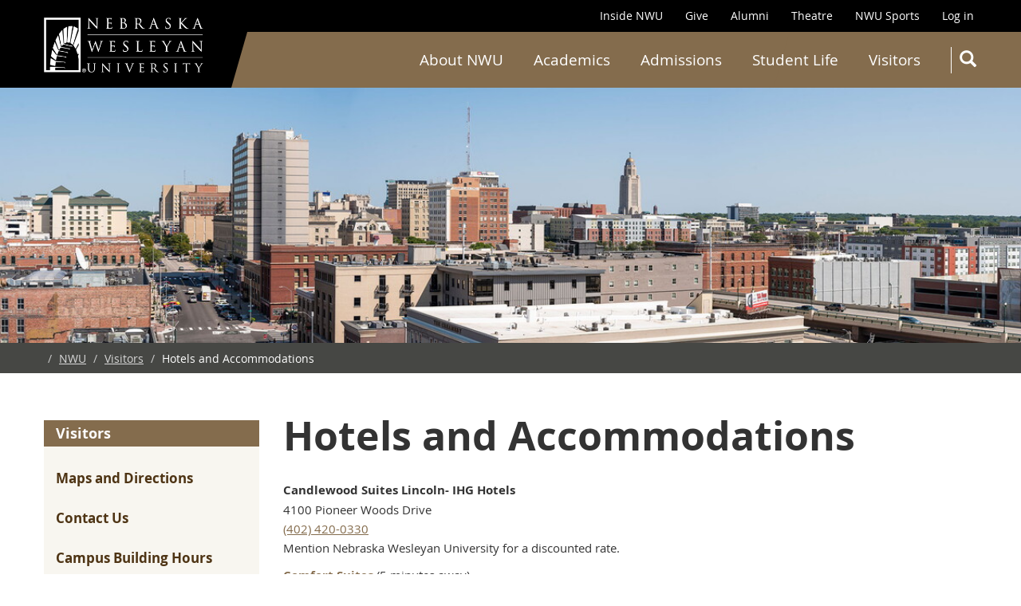

--- FILE ---
content_type: text/html; charset=UTF-8
request_url: https://www.nebrwesleyan.edu/visitors/hotels-and-accommodations
body_size: 14348
content:
<!DOCTYPE html>
<html  lang="en" dir="ltr" prefix="og: https://ogp.me/ns#" class="is-ultimenu is-ultimobile">
<head>
    <link rel="apple-touch-icon" sizes="180x180" href="/apple-touch-icon.png">
    <link rel="icon" type="image/png" sizes="32x32" href="/favicon-32x32.png">
    <link rel="icon" type="image/png" sizes="16x16" href="/favicon-16x16.png">
    <link rel="manifest" href="/site.webmanifest" crossorigin="use-credentials">
    <script src="https://kit.fontawesome.com/666a88155b.js" crossorigin="anonymous"></script>

    <!-- Google Tag Manager -->
    <script>(function(w,d,s,l,i){w[l]=w[l]||[];w[l].push({'gtm.start':
                new Date().getTime(),event:'gtm.js'});var f=d.getElementsByTagName(s)[0],
            j=d.createElement(s),dl=l!='dataLayer'?'&l='+l:'';j.async=true;j.src=
            'https://www.googletagmanager.com/gtm.js?id='+i+dl;f.parentNode.insertBefore(j,f);
        })(window,document,'script','dataLayer','GTM-5NZ8BZL');</script>

    <!-- End Google Tag Manager -->

    <!-- Monsido tag -->
    <script type="text/javascript">
        window._monsido = window._monsido || {
            token: "Mu3Ngc9OxLvCANY6ZISP1w",
            statistics: {
                enabled: true,
                cookieLessTracking: false,
                documentTracking: {
                    enabled: false,
                    documentCls: "monsido_download",
                    documentIgnoreCls: "monsido_ignore_download",
                    documentExt: [],
                },
            },
        };
    </script>
    <script type="text/javascript" async src="https://app-script.monsido.com/v2/monsido-script.js"></script>
    <!-- End Monsido tag -->

    <meta charset="utf-8" />
<script async src="https://www.googletagmanager.com/gtag/js?id=G-WY2NJ8P0Q3"></script>
<script>window.dataLayer = window.dataLayer || [];function gtag(){dataLayer.push(arguments)};gtag("js", new Date());gtag("set", "developer_id.dMDhkMT", true);gtag("config", "G-WY2NJ8P0Q3", {"groups":"default","page_placeholder":"PLACEHOLDER_page_location"});</script>
<meta name="description" content="Visit Nebraska Wesleyan University Hotels and Accommodations." />
<meta name="abstract" content="Visit Nebraska Wesleyan University Hotels and Accommodations." />
<link rel="canonical" href="https://www.nebrwesleyan.edu/visitors/hotels-and-accommodations" />
<meta property="og:image:type" content="image/jpeg" />
<meta name="twitter:card" content="summary_large_image" />
<meta name="twitter:title" content="Hotels and Accommodations | NWU" />
<meta name="twitter:description" content="Visit Nebraska Wesleyan University Hotels and Accommodations." />
<meta name="Generator" content="Drupal 10 (https://www.drupal.org)" />
<meta name="MobileOptimized" content="width" />
<meta name="HandheldFriendly" content="true" />
<meta name="viewport" content="width=device-width, initial-scale=1.0" />
<link rel="icon" href="/themes/custom/nwu_d10_main_2024/favicon.ico" type="image/vnd.microsoft.icon" />
<script>window.a2a_config=window.a2a_config||{};a2a_config.callbacks=[];a2a_config.overlays=[];a2a_config.templates={};</script>

        <title>Hotels and Accommodations | NWU</title>
        <link rel="stylesheet" media="all" href="/sites/default/files/css/css_GbyUWI9TakwVGA_YVnfQi6TPpTQXueMgIuWoOrNzK88.css?delta=0&amp;language=en&amp;theme=nwu_d10_main_2024&amp;include=[base64]" />
<link rel="stylesheet" media="all" href="/sites/default/files/css/css_EgEF0imfn0LZxFQejmFxNPQnsivkcYXGNxOsGGJ9A0g.css?delta=1&amp;language=en&amp;theme=nwu_d10_main_2024&amp;include=[base64]" />
<link rel="stylesheet" media="print" href="/sites/default/files/css/css_iZYgfUExFPUy1Rk81SLZjo7KoaiXodpZwJYWt34-H5M.css?delta=2&amp;language=en&amp;theme=nwu_d10_main_2024&amp;include=[base64]" />
<link rel="stylesheet" media="all" href="/sites/default/files/css/css_LLduwzmQ4-6EwrUJMgdSF9OyLcd-iftUGjxvUkousIM.css?delta=3&amp;language=en&amp;theme=nwu_d10_main_2024&amp;include=[base64]" />

            
                </head>
<body class="path-node page-node-type-page navbar-is-fixed-top has-glyphicons">

<!-- Google Tag Manager (noscript) -->
<noscript><iframe src="https://www.googletagmanager.com/ns.html?id=GTM-5NZ8BZL"
                  height="0" width="0" style="display:none;visibility:hidden"></iframe></noscript>

<!-- End Google Tag Manager (noscript) -->

<a href="#main-content" class="visually-hidden focusable skip-link">
    Skip to main content
</a>

  <div class="dialog-off-canvas-main-canvas" data-off-canvas-main-canvas>
    
                    <header class="navbar navbar-default navbar-fixed-top" id="navbar" role="banner">
                        <div class="container-fluid">
                                <div class="navbar-header">
                      <div class="region region-navigation">
          <a class="logo navbar-btn pull-left" href="/" title="Home" rel="home">
      <img src="/themes/custom/nwu_d10_main_2024/images/nwu_white_wide_2x2.webp" alt="Home" />
    </a>
      
  </div>

                                                                <button type="button" id="nwu-navbar-toggle" class="navbar-toggle" data-toggle="nwu-collapse"
                                data-target="#nwu-navbar-collapse">
                            <span class="sr-only">Toggle navigation</span>
                            <span class="icon-bar"></span>
                            <span class="icon-bar"></span>
                            <span class="icon-bar"></span>
                        </button>
                                    </div>

                <div class="main-nav-bar">
                    <div class="main-nav-bar-full"></div>
                    <div class="main-nav-bar-fill"></div>
                </div>

                                                    <div id="navbar-collapse" class="navbar-collapse collapse">
                        
    <div class="region region-navigation-collapsible">
        <section class="search-api-page-block-form-search search-api-page-block-form search-form search-block-form container-inline block block-search-api-page block-search-api-page-form-block clearfix" data-drupal-selector="search-api-page-block-form-search" id="block-nwu-d10-main-2024-searchapipagesearchblockform">
  
    

      <form action="/visitors/hotels-and-accommodations" method="post" id="search-api-page-block-form-search" accept-charset="UTF-8">
  <div class="form-item js-form-item form-type-search js-form-type-search form-item-keys js-form-item-keys form-no-label form-group">
      <label for="edit-keys" class="control-label sr-only"><span class="lbl-title">Search</span></label>
  
  
  <input title="Enter the terms you wish to search for." data-drupal-selector="edit-keys" class="form-search form-control" placeholder="Search" type="search" id="edit-keys" name="keys" value="" size="15" maxlength="128" />

  
  
      <div id="edit-keys--description" class="description help-block">
      Enter the terms you wish to search for.
    </div>
  </div>
<input autocomplete="off" data-drupal-selector="form-257uj31eszd9vcz10lbd59n0u1ogrmt0sxinhxohkga" type="hidden" name="form_build_id" value="form-257UJ31esZd9vCZ10LBD59n0u1Ogrmt0sXINhxoHkGA" /><input data-drupal-selector="edit-search-api-page-block-form-search" type="hidden" name="form_id" value="search_api_page_block_form_search" /><div data-drupal-selector="edit-actions" class="form-actions form-group js-form-wrapper form-wrapper" id="edit-actions"><button class="search-form__submit button js-form-submit form-submit btn-primary btn icon-before" data-drupal-selector="edit-submit" type="submit" id="edit-submit" name="op" value="Search"><span class="icon glyphicon glyphicon-search" aria-hidden="true"></span>
Search</button></div>
<div class="url-textfield form-group js-form-wrapper form-wrapper" style="display: none !important;"><div class="form-item js-form-item form-type-textfield js-form-type-textfield form-item-url js-form-item-url form-group">
      <label for="edit-url" class="control-label"><span class="lbl-title">Leave this field blank</span></label>
  
  
  <input autocomplete="off" data-drupal-selector="edit-url" class="form-text form-control" type="text" id="edit-url" name="url" value="" size="20" maxlength="128" />

  
  
  </div>
</div>

</form>

  </section>

<section id="block-nwu-d10-main-2024-ultimenusecondarynavigation" class="block block-ultimenu block-ultimenu-blockultimenu-secondary-navigation clearfix">
  
    

      <ul id="ultimenu-secondary-navigation" data-ultimenu="secondary-navigation" class="ultimenu is-ultihover is-ulticaret--arrow ultimenu--secondary-navigation ultimenu--htb ultimenu--horizontal ultimenu--top-right-header"><li class="ultimenu__item uitem"><a href="/inside-nwu" data-drupal-link-system-path="node/680" class="ultimenu__link">Inside NWU</a></li><li class="ultimenu__item uitem"><a href="/give" data-drupal-link-system-path="node/1600" class="ultimenu__link">Give</a></li><li class="ultimenu__item uitem"><a href="/alumni" class="ultimenu__link" data-drupal-link-system-path="node/872">Alumni</a></li><li class="ultimenu__item uitem"><a href="/theatre" data-drupal-link-system-path="node/669956" class="ultimenu__link">Theatre</a></li><li class="ultimenu__item uitem"><a href="https://nwusports.com/" class="ultimenu__link is-external">NWU Sports</a></li><li class="ultimenu__item uitem"><a href="/user/login" data-drupal-link-system-path="user/login" class="ultimenu__link">Log in</a></li></ul>
  </section>

<section id="block-nwu-d10-main-2024-ultimenumegamenu" class="block block-ultimenu block-ultimenu-blockultimenu-mega-menu clearfix">
  
    

      <ul id="ultimenu-mega-menu" data-ultimenu="mega-menu" class="ultimenu is-ultihover is-ulticaret--arrow ultimenu--mega-menu ultimenu--htb ultimenu--horizontal ultimenu--basic"><li class="ultimenu__item uitem has-ultimenu"><a href="/about-nwu" data-drupal-link-system-path="node/579781" class="ultimenu__link">About NWU<span class="ultimenu__caret caret" aria-hidden="true"><i></i></span></a><section class="ultimenu__flyout is-htb">
              <div class="ultimenu__region region region--count-4 region-ultimenu-mega-about-nwu">
    <nav role="navigation" aria-labelledby="block-nwu-d10-main-2024-megamenu-menu" id="block-nwu-d10-main-2024-megamenu" class="col-sm-3">
                    
            <ul class="menu menu--mega-menu nav">
                                                            <li class="first">

                    
                        <a href="/about-nwu/nwu" data-drupal-link-system-path="node/620698">This is NWU</a>

                    
                                    </li>
                                                            <li>

                    
                        <a href="/about-nwu/mission-and-core-values" data-drupal-link-system-path="node/2658">Mission &amp; Core Values</a>

                    
                                    </li>
                                                            <li>

                    
                        <a href="/about-nwu/presidents-office/presidents-office" data-drupal-link-system-path="node/1920">President’s Office</a>

                    
                                    </li>
                                                            <li>

                    
                        <a href="/about-nwu/board-governors" data-drupal-link-system-path="node/32816">Board of Governors</a>

                    
                                    </li>
                                                            <li>

                    
                        <a href="/about-nwu/methodist-connection" data-drupal-link-system-path="node/2661">Methodist Connection</a>

                    
                                    </li>
                                                            <li class="last">

                    
                        <a href="/about-nwu/nwu-strategic-plan" data-drupal-link-system-path="node/654005">Strategic Plan</a>

                    
                                    </li>
                    </ul>
    

  </nav>
<nav role="navigation" aria-labelledby="block-nwu-d10-main-2024-megamenu-7-menu" id="block-nwu-d10-main-2024-megamenu-7" class="col-sm-3">
                    
            <ul class="menu menu--mega-menu nav">
                                                            <li class="first">

                    
                        <a href="/about-nwu/news-center" data-drupal-link-system-path="node/11416">News Center</a>

                    
                                    </li>
                                                            <li>

                    
                        <a href="/about-nwu/calendar" data-drupal-link-system-path="node/11445">Calendar</a>

                    
                                    </li>
                                                            <li>

                    
                        <a href="/about-nwu/policies" data-drupal-link-system-path="about-nwu/policies">Policies</a>

                    
                                    </li>
                                                            <li>

                    
                        <a href="/about-nwu/consumer-information" data-drupal-link-system-path="node/343141">Consumer Information </a>

                    
                                    </li>
                                                            <li>

                    
                        <a href="/inside-nwu/campus-safety" data-drupal-link-system-path="node/2662">Campus Safety Report</a>

                    
                                    </li>
                                                            <li>

                    
                        <a href="/about-nwu/student-outcome-data" data-drupal-link-system-path="node/608587">Student Outcomes</a>

                    
                                    </li>
                                                            <li class="last">

                    
                        <a href="/about-nwu/heerf-grant-reports" data-drupal-link-system-path="node/620499">HEERF Grant Reports</a>

                    
                                    </li>
                    </ul>
    

  </nav>
<nav role="navigation" aria-labelledby="block-nwu-d10-main-2024-megamenu-8-menu" id="block-nwu-d10-main-2024-megamenu-8" class="col-sm-3">
                    
            <ul class="menu menu--mega-menu nav">
                                                            <li class="first">

                    
                        <a href="/campus-directory" data-drupal-link-system-path="campus-directory">NWU Directory</a>

                    
                                    </li>
                                                            <li>

                    
                        <a href="/visitors/maps-and-directions" data-drupal-link-system-path="node/182781">Maps &amp; Directions</a>

                    
                                    </li>
                                                            <li>

                    
                        <a href="/about-nwu/employment" data-drupal-link-system-path="node/409438">Employment</a>

                    
                                    </li>
                                                            <li>

                    
                        <a href="/admissions/community-partners" data-drupal-link-system-path="node/416641">Community Partners</a>

                    
                                    </li>
                                                            <li>

                    
                        <a href="/about-nwu/col-3/nwu-history" data-drupal-link-system-path="node/620705">NWU History</a>

                    
                                    </li>
                                                            <li class="last">

                    
                        <a href="/visitors/contact-us" data-drupal-link-system-path="node/1350">Contact Us</a>

                    
                                    </li>
                    </ul>
    

  </nav>


  



  
    



<section id="block-nwu-d10-main-2024-megamenuaboutusm" class="mega-block mega-block-media clearfix col-sm-3 hide-mobile-0 no-rule-0 no-background">
  

  <div class="background-wrapper expand-0" style="background-color: ; -ms-filter:'progid:DXImageTransform.Microsoft.Alpha(Opacity=0)'; filter: alpha(opacity=0); opacity: ;">
    <div class="background-margin no-background force-0">

      
        <div class="row htauto ">
        
                            <div class="block-item col-md-12">
                    





    <div class="paragraph paragraph--type--block-item-media paragraph--view-mode--square">
        
            <div class="mega-media f-mc ">
                <div class="media-wrapper ">
                    <div class="media-wrapper-inner ">

                                                    
            <div class="field field--name-field-image field--type-image field--label-hidden field--item">  <img loading="lazy" src="/sites/default/files/styles/callout_square/public/images/mega/about-megapict_oldmain.jpg?h=f0961485&amp;itok=LHjVmvPm" width="300" height="295" alt="About Us" class="img-responsive" />


</div>
      
                        
                        
                        
                        
                        
                        
                        
                        
                        
                        
                    </div>
                </div>
            </div>

            </div>

                </div>
            
                </div>


      
    </div>
  </div>

</section>



  </div>

          </section></li><li class="ultimenu__item uitem has-ultimenu"><a href="/academics" data-drupal-link-system-path="node/587385" class="ultimenu__link">Academics<span class="ultimenu__caret caret" aria-hidden="true"><i></i></span></a><section class="ultimenu__flyout is-htb">
              <div class="ultimenu__region region region--count-4 region-ultimenu-mega-academics">
    <nav role="navigation" aria-labelledby="block-nwu-d10-main-2024-megamenu-13-menu" id="block-nwu-d10-main-2024-megamenu-13" class="col-sm-3">
                    
            <ul class="menu menu--mega-menu nav">
                                                            <li class="first">

                    
                        <a href="/academics/find-your-program" data-drupal-link-system-path="node/659447">Find Your Program</a>

                    
                                    </li>
                                                            <li>

                    
                        <a href="/academics/graduate-programs" data-drupal-link-system-path="node/5884">Graduate Degrees</a>

                    
                                    </li>
                                                            <li>

                    
                        <a href="/academics/wesleyan-honors-academy" data-drupal-link-system-path="node/614474">Dual Credit</a>

                    
                                    </li>
                                                            <li>

                    
                        <a href="/academics/accreditation" data-drupal-link-system-path="node/2660">Accreditation</a>

                    
                                    </li>
                                                            <li>

                    
                        <a href="/inside-nwu/registrars-office/academic-calendars" data-drupal-link-system-path="node/826">Academic Calendar</a>

                    
                                    </li>
                                                            <li>

                    
                        <a href="/academics/academic-awards" data-drupal-link-system-path="node/1855">Academic Awards</a>

                    
                                    </li>
                                                            <li class="last">

                    
                        <a href="/academics/academic-affairs-staff" data-drupal-link-system-path="node/4681">Academic Affairs Office</a>

                    
                                    </li>
                    </ul>
    

  </nav>
<nav role="navigation" aria-labelledby="block-nwu-d10-main-2024-megamenu-14-menu" id="block-nwu-d10-main-2024-megamenu-14" class="col-sm-3">
                    
            <ul class="menu menu--mega-menu nav">
                                                            <li class="first">

                    
                        <a href="/academics/archway-curriculum/archway-curriculum" data-drupal-link-system-path="node/372831">Archway Curriculum</a>

                    
                                    </li>
                                                            <li>

                    
                        <a href="/academics/experiential-learning-nwu/internships" data-drupal-link-system-path="node/400009">Internships</a>

                    
                                    </li>
                                                            <li>

                    
                        <a href="/academics/experiential-learning-nwu/research" data-drupal-link-system-path="node/400011">Research</a>

                    
                                    </li>
                                                            <li>

                    
                        <a href="/academics/experiential-learning-nwu/service-learning" data-drupal-link-system-path="node/400012">Service Learning</a>

                    
                                    </li>
                                                            <li>

                    
                        <a href="/academics/experiential-learning-nwu/study-abroad" data-drupal-link-system-path="node/400010">Study Abroad</a>

                    
                                    </li>
                                                            <li>

                    
                        <a href="/academics/learning-outcomes" data-drupal-link-system-path="node/409420">Learning Outcomes</a>

                    
                                    </li>
                                                            <li class="last">

                    
                        <a href="/visitors/commencement" data-drupal-link-system-path="node/9125">Commencement 2025</a>

                    
                                    </li>
                    </ul>
    

  </nav>
<nav role="navigation" aria-labelledby="block-nwu-d10-main-2024-megamenu-15-menu" id="block-nwu-d10-main-2024-megamenu-15" class="col-sm-3">
                    
            <ul class="menu menu--mega-menu nav">
                                                            <li class="first">

                    
                        <a href="/inside-nwu/registrars-office" data-drupal-link-system-path="node/815">Registrar’s Office</a>

                    
                                    </li>
                                                            <li>

                    
                        <a href="https://catalog.nebrwesleyan.edu" target="_blank">Course Catalog</a>

                    
                                    </li>
                                                            <li>

                    
                        <a href="/inside-nwu/cochrane-woods-library" data-drupal-link-system-path="node/1998">Cochrane-Woods Library</a>

                    
                                    </li>
                                                            <li>

                    
                        <a href="/inside-nwu/cooper-center" data-drupal-link-system-path="node/873">Cooper Center</a>

                    
                                    </li>
                                                            <li class="last">

                    
                        <a href="/academics/academic-advising" data-drupal-link-system-path="node/400511">Academic Advising</a>

                    
                                    </li>
                    </ul>
    

  </nav>


  





<section id="block-nwu-d10-main-2024-undergraduatemegamenubuttonsm" class="col-sm-3 mega-block mega-block-buttons clearfix hide-mobile-0 no-rule-0 no-background">


<div class="background-wrapper expand-0"
     style="background-color: ; -ms-filter:'progid:DXImageTransform.Microsoft.Alpha(Opacity=0)'; filter: alpha(opacity=0); opacity: ;">
    <div class="background-margin expand-inner no-background">

        
        <div class="buttons-wrapper  inline-0">

                                        <div class="block-item key-0 inline-0 minwidth- btnspace-">
                    


    <div class="paragraph paragraph--type--block-item-buttons paragraph--view-mode--full">
        
        <div class="mega-button">
            <a href="https://slate.nebrwesleyan.edu/portal/apply_now" class="btn btn-default btn-default btn" >Apply Now</a>
        </div>

            </div>

                </div>
                                            <div class="block-item key-1 inline-0 minwidth- btnspace-">
                    


    <div class="paragraph paragraph--type--block-item-buttons paragraph--view-mode--full">
        
        <div class="mega-button">
            <a href="/visit" class="btn btn-default btn-default btn" >Schedule Visit</a>
        </div>

            </div>

                </div>
                                            <div class="block-item key-2 inline-0 minwidth- btnspace-">
                    


    <div class="paragraph paragraph--type--block-item-buttons paragraph--view-mode--full">
        
        <div class="mega-button">
            <a href="https://slate.nebrwesleyan.edu/register/inquire" class="btn btn-default btn-default btn" >Request Info</a>
        </div>

            </div>

                </div>
                            
        </div>

        
    </div>
</div>

</section>



  </div>

          </section></li><li class="ultimenu__item uitem has-ultimenu"><a href="/admissions" data-drupal-link-system-path="node/415869" class="ultimenu__link">Admissions<span class="ultimenu__caret caret" aria-hidden="true"><i></i></span></a><section class="ultimenu__flyout is-htb">
              <div class="ultimenu__region region region--count-4 region-ultimenu-mega-admissions">
    <nav role="navigation" aria-labelledby="block-nwu-d10-main-2024-megamenu-16-menu" id="block-nwu-d10-main-2024-megamenu-16" class="col-sm-3">
                    
            <ul class="menu menu--mega-menu nav">
                                                            <li class="first">

                    
                        <a href="/admissions/undergraduate-admissions" data-drupal-link-system-path="node/182511">How to Apply</a>

                    
                                    </li>
                                                            <li>

                    
                        <a href="/admissions/financial-aid-office/undergraduate-aid" data-drupal-link-system-path="node/991">Scholarships</a>

                    
                                    </li>
                                                            <li>

                    
                        <a href="/admissions/admission-events" target="_self" data-drupal-link-system-path="node/409759">Admissions Events</a>

                    
                                    </li>
                                                            <li>

                    
                        <a href="/admissions/tuition-and-fees" data-drupal-link-system-path="node/405576">Tuition &amp; Fees</a>

                    
                                    </li>
                                                            <li>

                    
                        <a href="https://slate.nebrwesleyan.edu/register/deposit">Tuition Deposit</a>

                    
                                    </li>
                                                            <li class="last">

                    
                        <a href="/inside-nwu/registrars-office/order-transcripts" data-drupal-link-system-path="node/822">Transcript Request</a>

                    
                                    </li>
                    </ul>
    

  </nav>
<nav role="navigation" aria-labelledby="block-nwu-d10-main-2024-megamenu-17-menu" id="block-nwu-d10-main-2024-megamenu-17" class="col-sm-3">
                    
            <ul class="menu menu--mega-menu nav">
                                                            <li class="first">

                    
                        <a href="/academics/graduate-programs" data-drupal-link-system-path="node/5884">Graduate Student</a>

                    
                                    </li>
                                                            <li>

                    
                        <a href="/admissions/welcome-admitted-students" data-drupal-link-system-path="node/363781">Admitted Student</a>

                    
                                    </li>
                                                            <li>

                    
                        <a href="/admissions/international-student" data-drupal-link-system-path="node/354196">International Student</a>

                    
                                    </li>
                                                            <li>

                    
                        <a href="/admissions/transfer-student" data-drupal-link-system-path="node/659910">Transfer Student</a>

                    
                                    </li>
                                                            <li>

                    
                        <a href="/admissions/former-nwu-student" data-drupal-link-system-path="node/620648">Former NWU Student</a>

                    
                                    </li>
                                                            <li>

                    
                        <a href="/admissions/non-degree-seeking-visiting-student" data-drupal-link-system-path="node/666944">Non-degree Student</a>

                    
                                    </li>
                                                            <li class="last">

                    
                        <a href="/academics/wesleyan-honors-academy" data-drupal-link-system-path="node/614474">Honors Academy Student</a>

                    
                                    </li>
                    </ul>
    

  </nav>
<nav role="navigation" aria-labelledby="block-nwu-d10-main-2024-megamenu-18-menu" id="block-nwu-d10-main-2024-megamenu-18" class="col-sm-3">
                    
            <ul class="menu menu--mega-menu nav">
                                                            <li class="first">

                    
                        <a href="/admissions/financial-aid-office/financial-aid-office" data-drupal-link-system-path="node/989">Financial Aid Office</a>

                    
                                    </li>
                                                            <li>

                    
                        <a href="/inside-nwu/business-office/business-office" data-drupal-link-system-path="node/2350">Business Office</a>

                    
                                    </li>
                                                            <li>

                    
                        <a href="/admissions/admissions-office" data-drupal-link-system-path="node/358576">Admissions Staff</a>

                    
                                    </li>
                                                            <li class="last">

                    
                        <a href="/academics/graduate-programs/graduate-staff" data-drupal-link-system-path="node/673869">Graduate Staff</a>

                    
                                    </li>
                    </ul>
    

  </nav>


  





<section id="block-nwu-d10-main-2024-undergraduatemegamenubuttonsm-2" class="col-sm-3 mega-block mega-block-buttons clearfix hide-mobile-0 no-rule-0 no-background">


<div class="background-wrapper expand-0"
     style="background-color: ; -ms-filter:'progid:DXImageTransform.Microsoft.Alpha(Opacity=0)'; filter: alpha(opacity=0); opacity: ;">
    <div class="background-margin expand-inner no-background">

        
        <div class="buttons-wrapper  inline-0">

                                        <div class="block-item key-0 inline-0 minwidth- btnspace-">
                    


    <div class="paragraph paragraph--type--block-item-buttons paragraph--view-mode--full">
        
        <div class="mega-button">
            <a href="https://slate.nebrwesleyan.edu/portal/apply_now" class="btn btn-default btn-default btn" >Apply Now</a>
        </div>

            </div>

                </div>
                                            <div class="block-item key-1 inline-0 minwidth- btnspace-">
                    


    <div class="paragraph paragraph--type--block-item-buttons paragraph--view-mode--full">
        
        <div class="mega-button">
            <a href="/visit" class="btn btn-default btn-default btn" >Schedule Visit</a>
        </div>

            </div>

                </div>
                                            <div class="block-item key-2 inline-0 minwidth- btnspace-">
                    


    <div class="paragraph paragraph--type--block-item-buttons paragraph--view-mode--full">
        
        <div class="mega-button">
            <a href="https://slate.nebrwesleyan.edu/register/inquire" class="btn btn-default btn-default btn" >Request Info</a>
        </div>

            </div>

                </div>
                            
        </div>

        
    </div>
</div>

</section>



  </div>

          </section></li><li class="ultimenu__item uitem has-ultimenu"><a href="/student-life" data-drupal-link-system-path="node/415870" class="ultimenu__link">Student Life<span class="ultimenu__caret caret" aria-hidden="true"><i></i></span></a><section class="ultimenu__flyout is-htb">
              <div class="ultimenu__region region region--count-4 region-ultimenu-mega-student-life">
    <nav role="navigation" aria-labelledby="block-nwu-d10-main-2024-megamenu-19-menu" id="block-nwu-d10-main-2024-megamenu-19" class="col-sm-3">
                    
            <ul class="menu menu--mega-menu nav">
                                                            <li class="first">

                    
                        <a href="/inside-nwu/office-student-life" data-drupal-link-system-path="node/416500">Office of Student Life</a>

                    
                                    </li>
                                                            <li>

                    
                        <a href="/inside-nwu/student-involvement" data-drupal-link-system-path="node/416715">Student Involvement</a>

                    
                                    </li>
                                                            <li>

                    
                        <a href="https://findyourcommunityatnwu.my.canva.site/">Student Organizations</a>

                    
                                    </li>
                                                            <li>

                    
                        <a href="/inside-nwu/campus-housing/campus-housing" data-drupal-link-system-path="node/807">Housing</a>

                    
                                    </li>
                                                            <li>

                    
                        <a href="/student-life/athletics" data-drupal-link-system-path="node/184046">Athletics</a>

                    
                                    </li>
                                                            <li class="last">

                    
                        <a href="/inside-nwu/career-center/students-and-alumni" data-drupal-link-system-path="node/653561">Career Center</a>

                    
                                    </li>
                    </ul>
    

  </nav>
<nav role="navigation" aria-labelledby="block-nwu-d10-main-2024-megamenu-20-menu" id="block-nwu-d10-main-2024-megamenu-20" class="col-sm-3">
                    
            <ul class="menu menu--mega-menu nav">
                                                            <li class="first">

                    
                        <a href="/inside-nwu/personal-counseling/personal-counseling" data-drupal-link-system-path="node/956">Counseling Services</a>

                    
                                    </li>
                                                            <li>

                    
                        <a href="/student-life/health-and-wellness" data-drupal-link-system-path="node/400513">Health &amp; Wellness</a>

                    
                                    </li>
                                                            <li>

                    
                        <a href="/inside-nwu/accessibility-services-students-disabilities" data-drupal-link-system-path="node/955">Accessibility Services</a>

                    
                                    </li>
                                                            <li>

                    
                        <a href="/inside-nwu/diversity-and-inclusion" data-drupal-link-system-path="node/949">Diversity &amp; Inclusion</a>

                    
                                    </li>
                                                            <li>

                    
                        <a href="/inside-nwu/campus-safety" data-drupal-link-system-path="node/2662">Campus Safety</a>

                    
                                    </li>
                                                            <li class="last">

                    
                        <a href="/student-life/nwu-families-blog-0" data-drupal-link-system-path="node/609513">Families Blog</a>

                    
                                    </li>
                    </ul>
    

  </nav>
<nav role="navigation" aria-labelledby="block-nwu-d10-main-2024-megamenu-21-menu" id="block-nwu-d10-main-2024-megamenu-21" class="col-sm-3">
                    
            <ul class="menu menu--mega-menu nav">
                                                            <li class="first">

                    
                        <a href="https://nwusports.com/sports/2021/8/26/campus-recreation.aspx">Campus Recreation</a>

                    
                                    </li>
                                                            <li>

                    
                        <a href="/inside-nwu/student-involvement/greek-life" data-drupal-link-system-path="node/918">Greek Life</a>

                    
                                    </li>
                                                            <li>

                    
                        <a href="/student-life/entertainment-theatre-and-music" data-drupal-link-system-path="node/400515">Entertainment</a>

                    
                                    </li>
                                                            <li>

                    
                        <a href="/student-life/university-ministries/university-ministries" data-drupal-link-system-path="node/2607">University Ministries</a>

                    
                                    </li>
                                                            <li>

                    
                        <a href="/inside-nwu/registrars-office/veterans-education-benefits" data-drupal-link-system-path="node/828">Veterans Benefits</a>

                    
                                    </li>
                                                            <li class="last">

                    
                        <a href="/inside-nwu/office-student-life/leadership-awards" data-drupal-link-system-path="node/609731">Leadership Awards</a>

                    
                                    </li>
                    </ul>
    

  </nav>


  



  
    



<section id="block-nwu-d10-main-2024-megamenustudentlifeimagem" class="col-sm-3 mega-block mega-block-media clearfix hide-mobile-0 no-rule-0 no-background">
  

  <div class="background-wrapper expand-0" style="background-color: ; -ms-filter:'progid:DXImageTransform.Microsoft.Alpha(Opacity=0)'; filter: alpha(opacity=0); opacity: ;">
    <div class="background-margin no-background force-0">

      
        <div class="row htauto ">
        
                            <div class="block-item col-md-12">
                    





    <div class="paragraph paragraph--type--block-item-media paragraph--view-mode--square">
        
            <div class="mega-media f-mc ">
                <div class="media-wrapper ">
                    <div class="media-wrapper-inner ">

                                                    
            <div class="field field--name-field-image field--type-image field--label-hidden field--item">  <img loading="lazy" src="/sites/default/files/styles/callout_square/public/images/mega/student-life-megamenu.jpg?itok=j7XRMYAv" width="600" height="600" alt="Student Life" class="img-responsive" />


</div>
      
                        
                        
                        
                        
                        
                        
                        
                        
                        
                        
                    </div>
                </div>
            </div>

            </div>

                </div>
            
                </div>


      
    </div>
  </div>

</section>



  </div>

          </section></li><li class="ultimenu__item uitem is-active-trail has-ultimenu"><a href="/visitors" data-drupal-link-system-path="node/419355" class="ultimenu__link">Visitors<span class="ultimenu__caret caret" aria-hidden="true"><i></i></span></a><section class="ultimenu__flyout is-htb">
              <div class="ultimenu__region region region--count-4 region-ultimenu-mega-visitors">
    <nav role="navigation" aria-labelledby="block-nwu-d10-main-2024-megamenu-22-menu" id="block-nwu-d10-main-2024-megamenu-22" class="col-sm-3">
                    
            <ul class="menu menu--mega-menu nav">
                                                            <li class="first">

                    
                        <a href="/visitors/maps-and-directions" data-drupal-link-system-path="node/182781">Maps &amp; Directions</a>

                    
                                    </li>
                                                            <li>

                    
                        <a href="/campus-directory" data-drupal-link-system-path="campus-directory">Campus Directory</a>

                    
                                    </li>
                                                            <li>

                    
                        <a href="/visitors/campus-building-hours" data-drupal-link-system-path="node/6636">Campus Building Hours</a>

                    
                                    </li>
                                                            <li class="last">

                    
                        <a href="/inside-nwu/nwu-virtual-visit-videos" data-drupal-link-system-path="node/609478">Campus Tour Video</a>

                    
                                    </li>
                    </ul>
    

  </nav>
<nav role="navigation" aria-labelledby="block-nwu-d10-main-2024-megamenu-23-menu" id="block-nwu-d10-main-2024-megamenu-23" class="col-sm-3">
                    
            <ul class="menu menu--mega-menu nav">
                                                            <li class="first">

                    
                        <a href="/admissions/admission-events" data-drupal-link-system-path="node/409759">Admissions Events</a>

                    
                                    </li>
                                                            <li>

                    
                        <a href="/academics/majors-and-minors/art/art-galleries" data-drupal-link-system-path="node/2839">Elder Gallery</a>

                    
                                    </li>
                                                            <li>

                    
                        <a href="/academics/majors-and-minors/music/music-performances" data-drupal-link-system-path="node/607937">Music Events</a>

                    
                                    </li>
                                                            <li>

                    
                        <a href="/theatre/current-season" data-drupal-link-system-path="node/409421">Theatre Productions</a>

                    
                                    </li>
                                                            <li class="last">

                    
                        <a href="/inside-nwu/tedx-nwu" data-drupal-link-system-path="node/675288">TEDx NWU</a>

                    
                                    </li>
                    </ul>
    

  </nav>
<nav role="navigation" aria-labelledby="block-nwu-d10-main-2024-megamenu-24-menu" id="block-nwu-d10-main-2024-megamenu-24" class="col-sm-3">
                    
            <ul class="menu menu--mega-menu nav">
                                                            <li class="first">

                    
                        <a href="/visitors/commencement" data-drupal-link-system-path="node/9125">Commencement</a>

                    
                                    </li>
                                                            <li>

                    
                        <a href="/alumni/events/wesleyan-weekend-2025" data-drupal-link-system-path="node/59351">Wesleyan Weekend</a>

                    
                                    </li>
                                                            <li>

                    
                        <a href="/visitors/about-lincoln" data-drupal-link-system-path="node/354781">About Lincoln</a>

                    
                                    </li>
                                                            <li class="active-trail last">

                    
                        <a href="/visitors/hotels-and-accommodations" class="active-trail is-active" data-drupal-link-system-path="node/182771" aria-current="page">Accommodations</a>

                    
                                    </li>
                    </ul>
    

  </nav>


  





<section id="block-nwu-d10-main-2024-undergraduatemegamenubuttonsm-3" class="col-sm-3 mega-block mega-block-buttons clearfix hide-mobile-0 no-rule-0 no-background">


<div class="background-wrapper expand-0"
     style="background-color: ; -ms-filter:'progid:DXImageTransform.Microsoft.Alpha(Opacity=0)'; filter: alpha(opacity=0); opacity: ;">
    <div class="background-margin expand-inner no-background">

        
        <div class="buttons-wrapper  inline-0">

                                        <div class="block-item key-0 inline-0 minwidth- btnspace-">
                    


    <div class="paragraph paragraph--type--block-item-buttons paragraph--view-mode--full">
        
        <div class="mega-button">
            <a href="https://slate.nebrwesleyan.edu/portal/apply_now" class="btn btn-default btn-default btn" >Apply Now</a>
        </div>

            </div>

                </div>
                                            <div class="block-item key-1 inline-0 minwidth- btnspace-">
                    


    <div class="paragraph paragraph--type--block-item-buttons paragraph--view-mode--full">
        
        <div class="mega-button">
            <a href="/visit" class="btn btn-default btn-default btn" >Schedule Visit</a>
        </div>

            </div>

                </div>
                                            <div class="block-item key-2 inline-0 minwidth- btnspace-">
                    


    <div class="paragraph paragraph--type--block-item-buttons paragraph--view-mode--full">
        
        <div class="mega-button">
            <a href="https://slate.nebrwesleyan.edu/register/inquire" class="btn btn-default btn-default btn" >Request Info</a>
        </div>

            </div>

                </div>
                            
        </div>

        
    </div>
</div>

</section>



  </div>

          </section></li></ul>
  </section>


        <div class="menu-overlay"></div>
    </div>

                    </div>
                                            </div>
                    </header>
    
<div class="clearfix"></div>

    <div role="main" class="main-container container-fluid js-quickedit-main-content">
        <div class="row">

                                                            <div class="col-sm-12" role="complementary">
                          <div class="region region-header">
    <section class="views-element-container block block-views block-views-blockheader-image-block-1 clearfix" id="block-nwu-d10-main-2024-views-block-header-image-block-1">
  
    

      <div class="form-group"><div class="view view-header-image view-id-header_image view-display-id-block_1 js-view-dom-id-0e39d127d691d0481d0b018f8d9c6ca034f43e89f1ff53c59d15a0cc3b956b8d">
  
    
      
      <div class="view-content">
          <div><div class="views-field views-field-field-image"><div class="field-content">    <picture>
                  <source srcset="/sites/default/files/styles/header_image/public/images/headers/lincoln-hotels-header-23.jpg?h=2eab4fc8&amp;itok=i2vz_RQU 1x, /sites/default/files/styles/header_image/public/images/headers/lincoln-hotels-header-23.jpg?h=2eab4fc8&amp;itok=i2vz_RQU 2x" media="all and (min-width: 992px)" type="image/jpeg" width="1200" height="300"/>
              <source srcset="/sites/default/files/styles/header_image_medium/public/images/headers/lincoln-hotels-header-23.jpg?h=2eab4fc8&amp;itok=9JpNL2Ti 1x, /sites/default/files/styles/header_image_medium/public/images/headers/lincoln-hotels-header-23.jpg?h=2eab4fc8&amp;itok=9JpNL2Ti 2x" media="all and (min-width: 768px)" type="image/jpeg" width="900" height="225"/>
              <source srcset="/sites/default/files/styles/header_image_small/public/images/headers/lincoln-hotels-header-23.jpg?h=2eab4fc8&amp;itok=yEDeKD4G 1x, /sites/default/files/styles/header_image_small/public/images/headers/lincoln-hotels-header-23.jpg?h=2eab4fc8&amp;itok=yEDeKD4G 2x" media="all and (max-width: 767px)" type="image/jpeg" width="600" height="150"/>
                  <img loading="eager" width="600" height="150" src="/sites/default/files/styles/header_image_small/public/images/headers/lincoln-hotels-header-23.jpg?h=2eab4fc8&amp;itok=yEDeKD4G" alt="Aerial view of Lincoln showing hotels and the Capitol Building." class="img-responsive" />

  </picture>

</div></div></div>

    </div>
  
          </div>
</div>

  </section>

  

                                            
                                                                                    
    
    <div class="breadcrumb-wrap">
        <ol class="breadcrumb">
                                                <li >
                                                    <span class="breadcrumb-spacer" aria-hidden="true"> / </span> <a href="/">NWU</a>
                                            </li>
                                                                <li >
                                                    <span class="breadcrumb-spacer" aria-hidden="true"> / </span> <a href="/visitors">Visitors</a>
                                            </li>
                                                                <li  class="active">
                        <span class="breadcrumb-spacer" aria-hidden="true"> / </span> Hotels and Accommodations
                    </li>
                                    </ol>
    </div>

    <div class="breadcrumb-mobile-wrap">
        <ol class="breadcrumb">
                                                                        <li >
                                                            <span class="breadcrumb-spacer" aria-hidden="true"> / </span>
                                <a href="/">NWU</a>
                                                    </li>
                                                                                <li >
                                                            <span class="breadcrumb-spacer" aria-hidden="true"> / </span>
                                <a href="/visitors">Visitors</a>
                                                    </li>
                                                                                <span class="breadcrumb-spacer" aria-hidden="true"> / </span>
                        <li  class="active">
                            Hotels and Accommodations
                        </li>
                                                        </ol>
    </div>



  </div>

                    </div>
                            
                        
                                    <section class="col-sm-12 nwu-content">

                                                                            <div class="highlighted">  <div class="region region-highlighted">
    <div data-drupal-messages-fallback class="hidden"></div>

  </div>
</div>
                                    
                                
                                
                                
                                                    <a id="main-content"></a>
                      <div class="region region-content">
        <span class="hide">
<span>Hotels and Accommodations</span>
</span>

  
<article class="page full clearfix">

  
  <div class="content">
    <div class="row nwu-3col-grid">


    
          <div class="col-sm-3 bs-region bs-region--left">
        
<nav role="navigation" aria-labelledby="-block-menu" class="nwu-menu-block">
      
  <div class="nav-title"><a href="/visitors" class="menu-item--active-trail" data-drupal-link-system-path="node/419355">Visitors</a></div>
  

        
            <ul class="menu menu--main nav navbar-nav">
                                                            <li class="first">

                    
                        <a href="/visitors/maps-and-directions" data-drupal-link-system-path="node/182781">Maps and Directions</a>

                    
                                    </li>
                                                            <li>

                    
                        <a href="/visitors/contact-us" data-drupal-link-system-path="node/1350">Contact Us</a>

                    
                                    </li>
                                                            <li>

                    
                        <a href="/visitors/campus-building-hours" data-drupal-link-system-path="node/6636">Campus Building Hours</a>

                    
                                    </li>
                                                            <li>

                    
                        <a href="/campus-directory" data-drupal-link-system-path="campus-directory">Campus Directory</a>

                    
                                    </li>
                                                            <li>

                    
                        <a href="/visitors/commencement" data-drupal-link-system-path="node/9125">Commencement</a>

                    
                                    </li>
                                                            <li>

                    
                        <a href="/visitors/about-lincoln" data-drupal-link-system-path="node/354781">About Lincoln</a>

                    
                                    </li>
                                                            <li class="active-trail">

                    
                        <a href="/visitors/hotels-and-accommodations" class="active-trail is-active" data-drupal-link-system-path="node/182771" aria-current="page">Hotels and Accommodations</a>

                    
                                    </li>
                                                            <li class="last">

                    
                        <a href="/visit" target="_blank" data-drupal-link-system-path="node/659958">Schedule a Visit</a>

                    
                                    </li>
                    </ul>
    

  </nav>

<nav class="btn-group nwu-mobile-menu">
  <button class="btn btn-default dropdown-toggle" type="button" data-toggle="dropdown" aria-haspopup="true" aria-expanded="false">
    Menu <span class="caret"></span>
  </button>
  <ul class="dropdown-menu">
  </ul>
</nav>






<section  class="mini-block mini-block-general clearfix hide-mobile-0 no-rule-0 no-background">
  

  <div class="background-wrapper" style="background-color: ; -ms-filter:'progid:DXImageTransform.Microsoft.Alpha(Opacity=0)'; filter: alpha(opacity=0); opacity: ;">
    <div class="background-margin no-background">

      <div class="row ">
        <div class="block-item">
          
            <div class="field field--name-field-markup field--type-text-long field--label-hidden field--item"><h3>Contact or visit us</h3><p>Nebraska Wesleyan University<br>5000 Saint Paul Avenue<br>Lincoln, NE 68504<br><a href="tel:4024662371">(402) 466-2371</a><br><span class="spamspan"><span class="u">commencement.nwu</span> [at] <span class="d">nebrwesleyan.edu</span><span class="t"> (commencement[dot]nwu[at]nebrwesleyan[dot]edu)</span></span></p></div>
      
        </div>
      </div>

    </div>
  </div>

</section>

      </div>
    
            <div class="col-sm-9 bs-region bs-region--title">
        <section class="block block-layout-builder block-field-blocknodepagetitle clearfix">
  
    

      
<h1 class="page-header nopad">Hotels and Accommodations</h1>

  </section>


        </div>
    
          <div class="col-sm-9 bs-region bs-region--middle">
        <div class="left-nav-mobile-pre"></div>
        <section class="block block-layout-builder block-field-blocknodepagebody clearfix">
  
    

      
            <div class="field field--name-body field--type-text-with-summary field--label-hidden field--item"><p><strong>Candlewood Suites Lincoln- IHG Hotels</strong><br>
4100 Pioneer Woods Drive<br>
<a href="tel:4024200330">(402) 420-0330</a><br>
Mention Nebraska Wesleyan University for a discounted rate.</p>

<p><a href="https://www.choicehotels.com/comfort-suites"><strong>Comfort Suites</strong></a> (5 minutes away)<br>
331 North Cotner<br>
<a href="tel:4023258800">(402) 325-8800</a></p>

<p><a href="http://www.marriott.com/hotels/travel/lnkfs-the-lincoln-marriott-cornhusker-hotel/"><strong>The Cornhusker Marriott</strong></a> (20 minutes away)<br>
333 South 13th Street<br>
<a href="tel:4024747474">(402) 474-7474</a></p>

<p><a href="http://embassysuites3.hilton.com/en/hotels/nebraska/embassy-suites-by-hilton-lincoln-LNKESES/index.html"><strong>Embassy Suites</strong></a> (20 minutes away)<br>
1040 P Street (Downtown)<br>
<a href="tel:4024741111">(402) 474-1111</a></p>

<p><strong><a href="https://www.ihg.com/staybridge/hotels/us/en/lincoln/lnksb/hoteldetail">Staybridge Suites Lincoln Northeast</a></strong> (10 minutes away)<br>
1501 N. 86th Street<br>
<a href="tel:4024846000">(402) 484-6000</a></p>

<p><strong><a href="https://tinyurl.com/SleepNWU">Sleep Inn &amp; Suites</a>/<a href="https://tinyurl.com/NWUMainStay">Mainstay Suites</a></strong>&nbsp;(10 minutes away)<br>
2803 Folkways Blvd (Sleep Inn &amp; Suites – Building A, Mainstay Suites – Building B)<br>
Sleep Inn &amp; Suites: <a href="tel:4024770645">(402) 477-0645</a><br>
Mainstay Suites: <a href="tel:4024380222">(402) 438-0222</a><br>
NWU has an agreement with this Sleep Inn &amp; Suites/Mainstay Suites location to give prospective students and their families a 25% discounted rate on their room.</p>
</div>
      
  </section>


      </div>
    
    
<div class="left-nav-mobile"></div>

  
</div>

  </div>

</article>


  </div>

                            </section>

                                </div>
    </div>

            <footer class="footer container-fluid" role="contentinfo">
              <div class="region region-footer">
    <section id="block-nwu-d10-main-2024-linkedinpixel" class="block block-nwu-main block-linkedin-pixel clearfix">
  
    

      	
<script type="text/javascript"> _linkedin_data_partner_id = "112041"; </script><script type="text/javascript"> (function(){var s = document.getElementsByTagName("script")[0]; var b = document.createElement("script"); b.type = "text/javascript";b.async = true; b.src = "https://snap.licdn.com/li.lms-analytics/insight.min.js"; s.parentNode.insertBefore(b, s);})(); </script> <noscript> <img height="1" width="1" style="display:none;" alt src="https://dc.ads.linkedin.com/collect/?pid=112041&amp;fmt=gif" loading="lazy"> </noscript>
  </section>

<section id="block-nwu-d10-main-2024-slatetag" class="block block-nwu-main block-slate-tag clearfix">
  
    

      <script async="async" src="https://slate.nebrwesleyan.edu/ping">/**/</script>
  </section>

<section id="block-nwu-d10-main-2024-sitefooter" class="block block-nwu-main block-site-footer clearfix">
  
    

      <div id="footer-outer-wrapper">
                        <div class="footer-gray">
                            <div class="footer-info">
                                <div class="col-xs-12 col-sm-7">
                                    <nav class="social-icons">
                                        <ul class="menu">
                                            <li><a href="https://www.facebook.com/NebraskaWesleyan"><i class="fab fa-facebook-f fa-2x" aria-hidden="true"></i><span class="visually-hidden">NWU Facebook</span></a></li>
                                            <li><a href="https://www.twitter.com/NEWesleyan"><i class="fab fa-x-twitter fa-2x" aria-hidden="true"></i><span class="visually-hidden">NWU X</span></a></li>
                                            <li><a href="https://instagram.com/newesleyan"><i class="fab fa-instagram fa-2x" aria-hidden="true"></i><span class="visually-hidden">NWU Instagram</span></a></li>
                                            <li><a href="https://www.youtube.com/user/NebraskaWesleyan"><i class="fab fa-youtube fa-2x" aria-hidden="true"></i><span class="visually-hidden">NWU YouTube</span></a></li>
                                            <li><a href="https://www.linkedin.com/edu/school?id=18829"><i class="fab fa-linkedin-in fa-2x" aria-hidden="true"></i><span class="visually-hidden">NWU LinkedIn</span></a></li>
                                        </ul>
                                    </nav>
                                    <nav class="footer-links">
                                        <ul class="menu">
                                            <li><a href="https://slate.nebrwesleyan.edu/portal/apply_now">Apply</a></li>
                                            <li><a href="/visit">Schedule a Visit</a></li>
                                            <li><a href="https://slate.nebrwesleyan.edu/register/inquire">Request Information</a></li>
                                            <li><a href="/donate">Donate</a></li>
                                            <li><a href="/inside-nwu/sexual-misconduct-prevention">Title IX</a></li>
                                            <li><a href="/about-nwu/policies/non-discrimination-policy">Non-discrimination</a></li>
                                            <li><a href="/about-nwu/policies/online-privacy-policy">Privacy Policy</a></li>
                                            <li><a href="/inside-nwu/report-concern">Report a Concern</a></li>
                                            <li><a href="/inside-nwu/accessibility-services-students-disabilities">Digital accessibility</a></li>
                                            <li><a href="/visit/contact-us">Contact Us</a></li>
                                        </ul>
                                        <div style="clear: both"></div>
                                    </nav>
                                </div>
                                <div class="footer-address col-xs-12 col-sm-5">
                                    <div class="footer-logo"><img alt="Nebraska Wesleyan University" src="/themes/custom/nwu_d10_main_2024/images/nwu_white_wide_2x2.webp" width="250"></div>
                                    <div>5000 Saint Paul Avenue<br>
                                        Lincoln, NE 68504-2794<br>
                                        <a href="tel:4024662371">(402) 466-2371</a>
                                    </div>
                                </div>
                                <div style="clear: both"></div>
                            </div>
                        </div>
                        <div class="col-xs-12" id="footer-bar-wrapper">
                            <div class="footer-subtext">Experiences that change you</div>
                        </div>
                    </div>
  </section>


  </div>

        </footer>
    
  </div>


<script type="application/json" data-drupal-selector="drupal-settings-json">{"path":{"baseUrl":"\/","pathPrefix":"","currentPath":"node\/182771","currentPathIsAdmin":false,"isFront":false,"currentLanguage":"en"},"pluralDelimiter":"\u0003","suppressDeprecationErrors":true,"ajaxPageState":{"libraries":"[base64]","theme":"nwu_d10_main_2024","theme_token":null},"ajaxTrustedUrl":{"form_action_p_pvdeGsVG5zNF_XLGPTvYSKCf43t8qZYSwcfZl2uzM":true},"fitvids":{"selectors":".node\r,.region-content","custom_vendors":["iframe[src^=\u0022https:\/\/youtu.be\u0022]"],"ignore_selectors":""},"google_analytics":{"account":"G-WY2NJ8P0Q3","trackOutbound":true,"trackMailto":true,"trackTel":true,"trackDownload":true,"trackDownloadExtensions":"7z|aac|arc|arj|asf|asx|avi|bin|csv|doc(x|m)?|dot(x|m)?|exe|flv|gif|gz|gzip|hqx|jar|jpe?g|js|mp(2|3|4|e?g)|mov(ie)?|msi|msp|pdf|phps|png|ppt(x|m)?|pot(x|m)?|pps(x|m)?|ppam|sld(x|m)?|thmx|qtm?|ra(m|r)?|sea|sit|tar|tgz|torrent|txt|wav|wma|wmv|wpd|xls(x|m|b)?|xlt(x|m)|xlam|xml|z|zip","trackColorbox":true},"data":{"extlink":{"extTarget":true,"extTargetAppendNewWindowDisplay":true,"extTargetAppendNewWindowLabel":"(opens in a new window)","extTargetNoOverride":true,"extNofollow":false,"extTitleNoOverride":false,"extNoreferrer":false,"extFollowNoOverride":false,"extClass":"0","extLabel":"(link is external)","extImgClass":false,"extSubdomains":false,"extExclude":"(nwu-main-d8-pantheon\\.dd)","extInclude":"","extCssExclude":"","extCssInclude":"","extCssExplicit":"","extAlert":false,"extAlertText":"This link will take you to an external web site. We are not responsible for their content.","extHideIcons":false,"mailtoClass":"0","telClass":"","mailtoLabel":"(link sends email)","telLabel":"(link is a phone number)","extUseFontAwesome":false,"extIconPlacement":"before","extPreventOrphan":false,"extFaLinkClasses":"fa fa-external-link","extFaMailtoClasses":"fa fa-envelope-o","extAdditionalLinkClasses":"","extAdditionalMailtoClasses":"","extAdditionalTelClasses":"","extFaTelClasses":"fa fa-phone","allowedDomains":["whatcanidowiththismajor.com"],"extExcludeNoreferrer":""}},"ckeditorAccordion":{"accordionStyle":{"collapseAll":1,"keepRowsOpen":1,"animateAccordionOpenAndClose":0,"openTabsWithHash":0,"allowHtmlInTitles":0}},"bootstrap":{"forms_has_error_value_toggle":0,"tooltip_enabled":1,"tooltip_animation":1,"tooltip_container":"body","tooltip_delay":"0","tooltip_html":0,"tooltip_placement":"auto left","tooltip_selector":"","tooltip_trigger":"hover"},"user":{"uid":0,"permissionsHash":"60eb0d68868b8b0feb7879291aa86c770038f5eb06e37e462e576092dbee03a0"}}</script>
<script src="/sites/default/files/js/js_90sr9lkrOJhLvJ0vdLrHrEEF6lZtxJhmmyRbQHTkUUM.js?scope=footer&amp;delta=0&amp;language=en&amp;theme=nwu_d10_main_2024&amp;include=[base64]"></script>
<script src="https://static.addtoany.com/menu/page.js" defer></script>
<script src="/sites/default/files/js/js_t8zY5wjxfwcJWGTGmL61kNM9NNGxTVbJ_WqdN85LYrI.js?scope=footer&amp;delta=2&amp;language=en&amp;theme=nwu_d10_main_2024&amp;include=[base64]"></script>
<script src="/modules/contrib/ckeditor_accordion/js/accordion.frontend.min.js?t8yxrs"></script>
<script src="/sites/default/files/js/js_o1JpDH0NQB8UW40HYG3akZ3O3GA8DepWSchJnrSfDts.js?scope=footer&amp;delta=4&amp;language=en&amp;theme=nwu_d10_main_2024&amp;include=[base64]"></script>

</body>
</html>


--- FILE ---
content_type: text/css
request_url: https://www.nebrwesleyan.edu/sites/default/files/css/css_EgEF0imfn0LZxFQejmFxNPQnsivkcYXGNxOsGGJ9A0g.css?delta=1&language=en&theme=nwu_d10_main_2024&include=eJx1kdFuwyAMRX-IQlftf5AJLvECODKmaf9-bGsXrdteLN-jA-IKiFEZ6s3BfbFn4apmWjCSsniYJpZIXN339qVgjbsVmLWpwOoVQnMfwwwbXZS-QrbwBtcfIBJkTgavmqkuD3qPplAlFqgJfYOS3VO2EAcxdes-vhx9Aar-dDy9upQ5QD40vY1r0h_CIIeCCQ4h87S0f4wKF0qgo6pZQSCNXnN7vHEntte1h0xtxmjarSkWF6Ch6VmpYO1uAkG1IMLbDkdJgbbntlC14xxNT0x59UJpVj8jRBRzIdya-5y2cOwZzYbhzFL2D3C_yDtJ77ok
body_size: 41325
content:
/* @license GPL-2.0-or-later https://www.drupal.org/licensing/faq */
html{font-family:sans-serif;-ms-text-size-adjust:100%;-webkit-text-size-adjust:100%}body{margin:0}article,aside,details,figcaption,figure,footer,header,hgroup,main,menu,nav,section,summary{display:block}audio,canvas,progress,video{display:inline-block;vertical-align:baseline}audio:not([controls]){display:none;height:0}[hidden],template{display:none}a{background-color:transparent}a:active,a:hover{outline:0}abbr[title]{border-bottom:1px dotted}b,strong{font-weight:bold}dfn{font-style:italic}h1{font-size:2em;margin:0.67em 0}mark{background:#ff0;color:#000}small{font-size:80%}sub,sup{font-size:75%;line-height:0;position:relative;vertical-align:baseline}sup{top:-0.5em}sub{bottom:-0.25em}img{border:0}svg:not(:root){overflow:hidden}figure{margin:1em 40px}hr{box-sizing:content-box;height:0}pre{overflow:auto}code,kbd,pre,samp{font-family:monospace,monospace;font-size:1em}button,input,optgroup,select,textarea{color:inherit;font:inherit;margin:0}button{overflow:visible}button,select{text-transform:none}button,html input[type="button"],input[type="reset"],input[type="submit"]{-webkit-appearance:button;cursor:pointer}button[disabled],html input[disabled]{cursor:default}button::-moz-focus-inner,input::-moz-focus-inner{border:0;padding:0}input{line-height:normal}input[type="checkbox"],input[type="radio"]{box-sizing:border-box;padding:0}input[type="number"]::-webkit-inner-spin-button,input[type="number"]::-webkit-outer-spin-button{height:auto}input[type="search"]{-webkit-appearance:textfield;box-sizing:content-box}input[type="search"]::-webkit-search-cancel-button,input[type="search"]::-webkit-search-decoration{-webkit-appearance:none}fieldset{border:1px solid #c0c0c0;margin:0 2px;padding:0.35em 0.625em 0.75em}legend{border:0;padding:0}textarea{overflow:auto}optgroup{font-weight:bold}table{border-collapse:collapse;border-spacing:0}td,th{padding:0}@media print{*,*:before,*:after{background:transparent !important;color:#000 !important;box-shadow:none !important;text-shadow:none !important}a,a:visited{text-decoration:underline}a[href]:after{content:" (" attr(href) ")"}abbr[title]:after{content:" (" attr(title) ")"}a[href^="#"]:after,a[href^="javascript:"]:after{content:""}pre,blockquote{border:1px solid #999;page-break-inside:avoid}thead{display:table-header-group}tr,img{page-break-inside:avoid}img{max-width:100% !important}p,h2,h3{orphans:3;widows:3}h2,h3{page-break-after:avoid}.navbar{display:none}.btn>.caret,.dropup>.btn>.caret{border-top-color:#000 !important}.label{border:1px solid #000}.table{border-collapse:collapse !important}.table td,.table th{background-color:#fff !important}.table-bordered th,.table-bordered td{border:1px solid #ddd !important}}@font-face{font-family:'Glyphicons Halflings';src:url(/themes/custom/nwu_d10_main_2024/bootstrap/assets/fonts/bootstrap/glyphicons-halflings-regular.eot);src:url(/themes/custom/nwu_d10_main_2024/bootstrap/assets/fonts/bootstrap/glyphicons-halflings-regular.eot#iefix) format("embedded-opentype"),url(/themes/custom/nwu_d10_main_2024/bootstrap/assets/fonts/bootstrap/glyphicons-halflings-regular.woff2) format("woff2"),url(/themes/custom/nwu_d10_main_2024/bootstrap/assets/fonts/bootstrap/glyphicons-halflings-regular.woff) format("woff"),url(/themes/custom/nwu_d10_main_2024/bootstrap/assets/fonts/bootstrap/glyphicons-halflings-regular.ttf) format("truetype"),url(/themes/custom/nwu_d10_main_2024/bootstrap/assets/fonts/bootstrap/glyphicons-halflings-regular.svg#glyphicons_halflingsregular) format("svg")}.glyphicon{position:relative;top:1px;display:inline-block;font-family:'Glyphicons Halflings';font-style:normal;font-weight:normal;line-height:1;-webkit-font-smoothing:antialiased;-moz-osx-font-smoothing:grayscale}.glyphicon-asterisk:before{content:"\002a"}.glyphicon-plus:before{content:"\002b"}.glyphicon-euro:before,.glyphicon-eur:before{content:"\20ac"}.glyphicon-minus:before{content:"\2212"}.glyphicon-cloud:before{content:"\2601"}.glyphicon-envelope:before{content:"\2709"}.glyphicon-pencil:before{content:"\270f"}.glyphicon-glass:before{content:"\e001"}.glyphicon-music:before{content:"\e002"}.glyphicon-search:before{content:"\e003"}.glyphicon-heart:before{content:"\e005"}.glyphicon-star:before{content:"\e006"}.glyphicon-star-empty:before{content:"\e007"}.glyphicon-user:before{content:"\e008"}.glyphicon-film:before{content:"\e009"}.glyphicon-th-large:before{content:"\e010"}.glyphicon-th:before{content:"\e011"}.glyphicon-th-list:before{content:"\e012"}.glyphicon-ok:before{content:"\e013"}.glyphicon-remove:before{content:"\e014"}.glyphicon-zoom-in:before{content:"\e015"}.glyphicon-zoom-out:before{content:"\e016"}.glyphicon-off:before{content:"\e017"}.glyphicon-signal:before{content:"\e018"}.glyphicon-cog:before{content:"\e019"}.glyphicon-trash:before{content:"\e020"}.glyphicon-home:before{content:"\e021"}.glyphicon-file:before{content:"\e022"}.glyphicon-time:before{content:"\e023"}.glyphicon-road:before{content:"\e024"}.glyphicon-download-alt:before{content:"\e025"}.glyphicon-download:before{content:"\e026"}.glyphicon-upload:before{content:"\e027"}.glyphicon-inbox:before{content:"\e028"}.glyphicon-play-circle:before{content:"\e029"}.glyphicon-repeat:before{content:"\e030"}.glyphicon-refresh:before{content:"\e031"}.glyphicon-list-alt:before{content:"\e032"}.glyphicon-lock:before{content:"\e033"}.glyphicon-flag:before{content:"\e034"}.glyphicon-headphones:before{content:"\e035"}.glyphicon-volume-off:before{content:"\e036"}.glyphicon-volume-down:before{content:"\e037"}.glyphicon-volume-up:before{content:"\e038"}.glyphicon-qrcode:before{content:"\e039"}.glyphicon-barcode:before{content:"\e040"}.glyphicon-tag:before{content:"\e041"}.glyphicon-tags:before{content:"\e042"}.glyphicon-book:before{content:"\e043"}.glyphicon-bookmark:before{content:"\e044"}.glyphicon-print:before{content:"\e045"}.glyphicon-camera:before{content:"\e046"}.glyphicon-font:before{content:"\e047"}.glyphicon-bold:before{content:"\e048"}.glyphicon-italic:before{content:"\e049"}.glyphicon-text-height:before{content:"\e050"}.glyphicon-text-width:before{content:"\e051"}.glyphicon-align-left:before{content:"\e052"}.glyphicon-align-center:before{content:"\e053"}.glyphicon-align-right:before{content:"\e054"}.glyphicon-align-justify:before{content:"\e055"}.glyphicon-list:before{content:"\e056"}.glyphicon-indent-left:before{content:"\e057"}.glyphicon-indent-right:before{content:"\e058"}.glyphicon-facetime-video:before{content:"\e059"}.glyphicon-picture:before{content:"\e060"}.glyphicon-map-marker:before{content:"\e062"}.glyphicon-adjust:before{content:"\e063"}.glyphicon-tint:before{content:"\e064"}.glyphicon-edit:before{content:"\e065"}.glyphicon-share:before{content:"\e066"}.glyphicon-check:before{content:"\e067"}.glyphicon-move:before{content:"\e068"}.glyphicon-step-backward:before{content:"\e069"}.glyphicon-fast-backward:before{content:"\e070"}.glyphicon-backward:before{content:"\e071"}.glyphicon-play:before{content:"\e072"}.glyphicon-pause:before{content:"\e073"}.glyphicon-stop:before{content:"\e074"}.glyphicon-forward:before{content:"\e075"}.glyphicon-fast-forward:before{content:"\e076"}.glyphicon-step-forward:before{content:"\e077"}.glyphicon-eject:before{content:"\e078"}.glyphicon-chevron-left:before{content:"\e079"}.glyphicon-chevron-right:before{content:"\e080"}.glyphicon-plus-sign:before{content:"\e081"}.glyphicon-minus-sign:before{content:"\e082"}.glyphicon-remove-sign:before{content:"\e083"}.glyphicon-ok-sign:before{content:"\e084"}.glyphicon-question-sign:before{content:"\e085"}.glyphicon-info-sign:before{content:"\e086"}.glyphicon-screenshot:before{content:"\e087"}.glyphicon-remove-circle:before{content:"\e088"}.glyphicon-ok-circle:before{content:"\e089"}.glyphicon-ban-circle:before{content:"\e090"}.glyphicon-arrow-left:before{content:"\e091"}.glyphicon-arrow-right:before{content:"\e092"}.glyphicon-arrow-up:before{content:"\e093"}.glyphicon-arrow-down:before{content:"\e094"}.glyphicon-share-alt:before{content:"\e095"}.glyphicon-resize-full:before{content:"\e096"}.glyphicon-resize-small:before{content:"\e097"}.glyphicon-exclamation-sign:before{content:"\e101"}.glyphicon-gift:before{content:"\e102"}.glyphicon-leaf:before{content:"\e103"}.glyphicon-fire:before{content:"\e104"}.glyphicon-eye-open:before{content:"\e105"}.glyphicon-eye-close:before{content:"\e106"}.glyphicon-warning-sign:before{content:"\e107"}.glyphicon-plane:before{content:"\e108"}.glyphicon-calendar:before{content:"\e109"}.glyphicon-random:before{content:"\e110"}.glyphicon-comment:before{content:"\e111"}.glyphicon-magnet:before{content:"\e112"}.glyphicon-chevron-up:before{content:"\e113"}.glyphicon-chevron-down:before{content:"\e114"}.glyphicon-retweet:before{content:"\e115"}.glyphicon-shopping-cart:before{content:"\e116"}.glyphicon-folder-close:before{content:"\e117"}.glyphicon-folder-open:before{content:"\e118"}.glyphicon-resize-vertical:before{content:"\e119"}.glyphicon-resize-horizontal:before{content:"\e120"}.glyphicon-hdd:before{content:"\e121"}.glyphicon-bullhorn:before{content:"\e122"}.glyphicon-bell:before{content:"\e123"}.glyphicon-certificate:before{content:"\e124"}.glyphicon-thumbs-up:before{content:"\e125"}.glyphicon-thumbs-down:before{content:"\e126"}.glyphicon-hand-right:before{content:"\e127"}.glyphicon-hand-left:before{content:"\e128"}.glyphicon-hand-up:before{content:"\e129"}.glyphicon-hand-down:before{content:"\e130"}.glyphicon-circle-arrow-right:before{content:"\e131"}.glyphicon-circle-arrow-left:before{content:"\e132"}.glyphicon-circle-arrow-up:before{content:"\e133"}.glyphicon-circle-arrow-down:before{content:"\e134"}.glyphicon-globe:before{content:"\e135"}.glyphicon-wrench:before{content:"\e136"}.glyphicon-tasks:before{content:"\e137"}.glyphicon-filter:before{content:"\e138"}.glyphicon-briefcase:before{content:"\e139"}.glyphicon-fullscreen:before{content:"\e140"}.glyphicon-dashboard:before{content:"\e141"}.glyphicon-paperclip:before{content:"\e142"}.glyphicon-heart-empty:before{content:"\e143"}.glyphicon-link:before{content:"\e144"}.glyphicon-phone:before{content:"\e145"}.glyphicon-pushpin:before{content:"\e146"}.glyphicon-usd:before{content:"\e148"}.glyphicon-gbp:before{content:"\e149"}.glyphicon-sort:before{content:"\e150"}.glyphicon-sort-by-alphabet:before{content:"\e151"}.glyphicon-sort-by-alphabet-alt:before{content:"\e152"}.glyphicon-sort-by-order:before{content:"\e153"}.glyphicon-sort-by-order-alt:before{content:"\e154"}.glyphicon-sort-by-attributes:before{content:"\e155"}.glyphicon-sort-by-attributes-alt:before{content:"\e156"}.glyphicon-unchecked:before{content:"\e157"}.glyphicon-expand:before{content:"\e158"}.glyphicon-collapse-down:before{content:"\e159"}.glyphicon-collapse-up:before{content:"\e160"}.glyphicon-log-in:before{content:"\e161"}.glyphicon-flash:before{content:"\e162"}.glyphicon-log-out:before{content:"\e163"}.glyphicon-new-window:before{content:"\e164"}.glyphicon-record:before{content:"\e165"}.glyphicon-save:before{content:"\e166"}.glyphicon-open:before{content:"\e167"}.glyphicon-saved:before{content:"\e168"}.glyphicon-import:before{content:"\e169"}.glyphicon-export:before{content:"\e170"}.glyphicon-send:before{content:"\e171"}.glyphicon-floppy-disk:before{content:"\e172"}.glyphicon-floppy-saved:before{content:"\e173"}.glyphicon-floppy-remove:before{content:"\e174"}.glyphicon-floppy-save:before{content:"\e175"}.glyphicon-floppy-open:before{content:"\e176"}.glyphicon-credit-card:before{content:"\e177"}.glyphicon-transfer:before{content:"\e178"}.glyphicon-cutlery:before{content:"\e179"}.glyphicon-header:before{content:"\e180"}.glyphicon-compressed:before{content:"\e181"}.glyphicon-earphone:before{content:"\e182"}.glyphicon-phone-alt:before{content:"\e183"}.glyphicon-tower:before{content:"\e184"}.glyphicon-stats:before{content:"\e185"}.glyphicon-sd-video:before{content:"\e186"}.glyphicon-hd-video:before{content:"\e187"}.glyphicon-subtitles:before{content:"\e188"}.glyphicon-sound-stereo:before{content:"\e189"}.glyphicon-sound-dolby:before{content:"\e190"}.glyphicon-sound-5-1:before{content:"\e191"}.glyphicon-sound-6-1:before{content:"\e192"}.glyphicon-sound-7-1:before{content:"\e193"}.glyphicon-copyright-mark:before{content:"\e194"}.glyphicon-registration-mark:before{content:"\e195"}.glyphicon-cloud-download:before{content:"\e197"}.glyphicon-cloud-upload:before{content:"\e198"}.glyphicon-tree-conifer:before{content:"\e199"}.glyphicon-tree-deciduous:before{content:"\e200"}.glyphicon-cd:before{content:"\e201"}.glyphicon-save-file:before{content:"\e202"}.glyphicon-open-file:before{content:"\e203"}.glyphicon-level-up:before{content:"\e204"}.glyphicon-copy:before{content:"\e205"}.glyphicon-paste:before{content:"\e206"}.glyphicon-alert:before{content:"\e209"}.glyphicon-equalizer:before{content:"\e210"}.glyphicon-king:before{content:"\e211"}.glyphicon-queen:before{content:"\e212"}.glyphicon-pawn:before{content:"\e213"}.glyphicon-bishop:before{content:"\e214"}.glyphicon-knight:before{content:"\e215"}.glyphicon-baby-formula:before{content:"\e216"}.glyphicon-tent:before{content:"\26fa"}.glyphicon-blackboard:before{content:"\e218"}.glyphicon-bed:before{content:"\e219"}.glyphicon-apple:before{content:"\f8ff"}.glyphicon-erase:before{content:"\e221"}.glyphicon-hourglass:before{content:"\231b"}.glyphicon-lamp:before{content:"\e223"}.glyphicon-duplicate:before{content:"\e224"}.glyphicon-piggy-bank:before{content:"\e225"}.glyphicon-scissors:before{content:"\e226"}.glyphicon-bitcoin:before{content:"\e227"}.glyphicon-btc:before{content:"\e227"}.glyphicon-xbt:before{content:"\e227"}.glyphicon-yen:before{content:"\00a5"}.glyphicon-jpy:before{content:"\00a5"}.glyphicon-ruble:before{content:"\20bd"}.glyphicon-rub:before{content:"\20bd"}.glyphicon-scale:before{content:"\e230"}.glyphicon-ice-lolly:before{content:"\e231"}.glyphicon-ice-lolly-tasted:before{content:"\e232"}.glyphicon-education:before{content:"\e233"}.glyphicon-option-horizontal:before{content:"\e234"}.glyphicon-option-vertical:before{content:"\e235"}.glyphicon-menu-hamburger:before{content:"\e236"}.glyphicon-modal-window:before{content:"\e237"}.glyphicon-oil:before{content:"\e238"}.glyphicon-grain:before{content:"\e239"}.glyphicon-sunglasses:before{content:"\e240"}.glyphicon-text-size:before{content:"\e241"}.glyphicon-text-color:before{content:"\e242"}.glyphicon-text-background:before{content:"\e243"}.glyphicon-object-align-top:before{content:"\e244"}.glyphicon-object-align-bottom:before{content:"\e245"}.glyphicon-object-align-horizontal:before{content:"\e246"}.glyphicon-object-align-left:before{content:"\e247"}.glyphicon-object-align-vertical:before{content:"\e248"}.glyphicon-object-align-right:before{content:"\e249"}.glyphicon-triangle-right:before{content:"\e250"}.glyphicon-triangle-left:before{content:"\e251"}.glyphicon-triangle-bottom:before{content:"\e252"}.glyphicon-triangle-top:before{content:"\e253"}.glyphicon-console:before{content:"\e254"}.glyphicon-superscript:before{content:"\e255"}.glyphicon-subscript:before{content:"\e256"}.glyphicon-menu-left:before{content:"\e257"}.glyphicon-menu-right:before{content:"\e258"}.glyphicon-menu-down:before{content:"\e259"}.glyphicon-menu-up:before{content:"\e260"}*{-webkit-box-sizing:border-box;-moz-box-sizing:border-box;box-sizing:border-box}*:before,*:after{-webkit-box-sizing:border-box;-moz-box-sizing:border-box;box-sizing:border-box}html{font-size:10px;-webkit-tap-highlight-color:transparent}body{font-family:"Helvetica Neue",Helvetica,Arial,sans-serif;font-size:14px;line-height:1.42857;color:#333;background-color:#fff}input,button,select,textarea{font-family:inherit;font-size:inherit;line-height:inherit}a{color:#337ab7;text-decoration:none}a:hover,a:focus{color:#23527c;text-decoration:underline}a:focus{outline:5px auto -webkit-focus-ring-color;outline-offset:-2px}figure{margin:0}img{vertical-align:middle}.img-responsive{display:block;max-width:100%;height:auto}.img-rounded{border-radius:6px}.img-thumbnail{padding:4px;line-height:1.42857;background-color:#fff;border:1px solid #ddd;border-radius:4px;-webkit-transition:all 0.2s ease-in-out;-o-transition:all 0.2s ease-in-out;transition:all 0.2s ease-in-out;display:inline-block;max-width:100%;height:auto}.img-circle{border-radius:50%}hr{margin-top:20px;margin-bottom:20px;border:0;border-top:1px solid #eee}.sr-only{position:absolute;width:1px;height:1px;margin:-1px;padding:0;overflow:hidden;clip:rect(0,0,0,0);border:0}.sr-only-focusable:active,.sr-only-focusable:focus{position:static;width:auto;height:auto;margin:0;overflow:visible;clip:auto}[role="button"]{cursor:pointer}h1,h2,h3,h4,h5,h6,.h1,.h2,.h3,.h4,.h5,.h6{font-family:inherit;font-weight:500;line-height:1.1;color:inherit}h1 small,h1 .small,h2 small,h2 .small,h3 small,h3 .small,h4 small,h4 .small,h5 small,h5 .small,h6 small,h6 .small,.h1 small,.h1 .small,.h2 small,.h2 .small,.h3 small,.h3 .small,.h4 small,.h4 .small,.h5 small,.h5 .small,.h6 small,.h6 .small{font-weight:normal;line-height:1;color:#777}h1,.h1,h2,.h2,h3,.h3{margin-top:20px;margin-bottom:10px}h1 small,h1 .small,.h1 small,.h1 .small,h2 small,h2 .small,.h2 small,.h2 .small,h3 small,h3 .small,.h3 small,.h3 .small{font-size:65%}h4,.h4,h5,.h5,h6,.h6{margin-top:10px;margin-bottom:10px}h4 small,h4 .small,.h4 small,.h4 .small,h5 small,h5 .small,.h5 small,.h5 .small,h6 small,h6 .small,.h6 small,.h6 .small{font-size:75%}h1,.h1{font-size:36px}h2,.h2{font-size:30px}h3,.h3{font-size:24px}h4,.h4{font-size:18px}h5,.h5{font-size:14px}h6,.h6{font-size:12px}p{margin:0 0 10px}.lead{margin-bottom:20px;font-size:16px;font-weight:300;line-height:1.4}@media (min-width:768px){.lead{font-size:21px}}small,.small{font-size:85%}mark,.mark{background-color:#fcf8e3;padding:.2em}.text-left{text-align:left}.text-right{text-align:right}.text-center{text-align:center}.text-justify{text-align:justify}.text-nowrap{white-space:nowrap}.text-lowercase{text-transform:lowercase}.text-uppercase,.initialism{text-transform:uppercase}.text-capitalize{text-transform:capitalize}.text-muted{color:#777}.text-primary{color:#337ab7}a.text-primary:hover,a.text-primary:focus{color:#286090}.text-success{color:#3c763d}a.text-success:hover,a.text-success:focus{color:#2b542c}.text-info{color:#31708f}a.text-info:hover,a.text-info:focus{color:#245269}.text-warning{color:#8a6d3b}a.text-warning:hover,a.text-warning:focus{color:#66512c}.text-danger{color:#a94442}a.text-danger:hover,a.text-danger:focus{color:#843534}.bg-primary{color:#fff}.bg-primary{background-color:#337ab7}a.bg-primary:hover,a.bg-primary:focus{background-color:#286090}.bg-success{background-color:#dff0d8}a.bg-success:hover,a.bg-success:focus{background-color:#c1e2b3}.bg-info{background-color:#d9edf7}a.bg-info:hover,a.bg-info:focus{background-color:#afd9ee}.bg-warning{background-color:#fcf8e3}a.bg-warning:hover,a.bg-warning:focus{background-color:#f7ecb5}.bg-danger{background-color:#f2dede}a.bg-danger:hover,a.bg-danger:focus{background-color:#e4b9b9}.page-header{padding-bottom:9px;margin:40px 0 20px;border-bottom:1px solid #eee}ul,ol{margin-top:0;margin-bottom:10px}ul ul,ul ol,ol ul,ol ol{margin-bottom:0}.list-unstyled{padding-left:0;list-style:none}.list-inline{padding-left:0;list-style:none;margin-left:-5px}.list-inline>li{display:inline-block;padding-left:5px;padding-right:5px}dl{margin-top:0;margin-bottom:20px}dt,dd{line-height:1.42857}dt{font-weight:bold}dd{margin-left:0}.dl-horizontal dd:before,.dl-horizontal dd:after{content:" ";display:table}.dl-horizontal dd:after{clear:both}@media (min-width:768px){.dl-horizontal dt{float:left;width:160px;clear:left;text-align:right;overflow:hidden;text-overflow:ellipsis;white-space:nowrap}.dl-horizontal dd{margin-left:180px}}abbr[title],abbr[data-original-title]{cursor:help;border-bottom:1px dotted #777}.initialism{font-size:90%}blockquote{padding:10px 20px;margin:0 0 20px;font-size:17.5px;border-left:5px solid #eee}blockquote p:last-child,blockquote ul:last-child,blockquote ol:last-child{margin-bottom:0}blockquote footer,blockquote small,blockquote .small{display:block;font-size:80%;line-height:1.42857;color:#777}blockquote footer:before,blockquote small:before,blockquote .small:before{content:'\2014 \00A0'}.blockquote-reverse,blockquote.pull-right{padding-right:15px;padding-left:0;border-right:5px solid #eee;border-left:0;text-align:right}.blockquote-reverse footer:before,.blockquote-reverse small:before,.blockquote-reverse .small:before,blockquote.pull-right footer:before,blockquote.pull-right small:before,blockquote.pull-right .small:before{content:''}.blockquote-reverse footer:after,.blockquote-reverse small:after,.blockquote-reverse .small:after,blockquote.pull-right footer:after,blockquote.pull-right small:after,blockquote.pull-right .small:after{content:'\00A0 \2014'}address{margin-bottom:20px;font-style:normal;line-height:1.42857}code,kbd,pre,samp{font-family:Menlo,Monaco,Consolas,"Courier New",monospace}code{padding:2px 4px;font-size:90%;color:#c7254e;background-color:#f9f2f4;border-radius:4px}kbd{padding:2px 4px;font-size:90%;color:#fff;background-color:#333;border-radius:3px;box-shadow:inset 0 -1px 0 rgba(0,0,0,0.25)}kbd kbd{padding:0;font-size:100%;font-weight:bold;box-shadow:none}pre{display:block;padding:9.5px;margin:0 0 10px;font-size:13px;line-height:1.42857;word-break:break-all;word-wrap:break-word;color:#333;background-color:#f5f5f5;border:1px solid #ccc;border-radius:4px}pre code{padding:0;font-size:inherit;color:inherit;white-space:pre-wrap;background-color:transparent;border-radius:0}.pre-scrollable{max-height:340px;overflow-y:scroll}.container{margin-right:auto;margin-left:auto;padding-left:15px;padding-right:15px}.container:before,.container:after{content:" ";display:table}.container:after{clear:both}@media (min-width:768px){.container{width:750px}}@media (min-width:992px){.container{width:970px}}@media (min-width:1200px){.container{width:1170px}}.container-fluid{margin-right:auto;margin-left:auto;padding-left:15px;padding-right:15px}.container-fluid:before,.container-fluid:after{content:" ";display:table}.container-fluid:after{clear:both}.row{margin-left:-15px;margin-right:-15px}.row:before,.row:after{content:" ";display:table}.row:after{clear:both}.col-xs-1,.col-sm-1,.col-md-1,.col-lg-1,.col-xs-2,.col-sm-2,.col-md-2,.col-lg-2,.col-xs-3,.col-sm-3,.col-md-3,.col-lg-3,.col-xs-4,.col-sm-4,.col-md-4,.col-lg-4,.col-xs-5,.col-sm-5,.col-md-5,.col-lg-5,.col-xs-6,.col-sm-6,.col-md-6,.col-lg-6,.col-xs-7,.col-sm-7,.col-md-7,.col-lg-7,.col-xs-8,.col-sm-8,.col-md-8,.col-lg-8,.col-xs-9,.col-sm-9,.col-md-9,.col-lg-9,.col-xs-10,.col-sm-10,.col-md-10,.col-lg-10,.col-xs-11,.col-sm-11,.col-md-11,.col-lg-11,.col-xs-12,.col-sm-12,.col-md-12,.col-lg-12{position:relative;min-height:1px;padding-left:15px;padding-right:15px}.col-xs-1,.col-xs-2,.col-xs-3,.col-xs-4,.col-xs-5,.col-xs-6,.col-xs-7,.col-xs-8,.col-xs-9,.col-xs-10,.col-xs-11,.col-xs-12{float:left}.col-xs-1{width:8.33333%}.col-xs-2{width:16.66667%}.col-xs-3{width:25%}.col-xs-4{width:33.33333%}.col-xs-5{width:41.66667%}.col-xs-6{width:50%}.col-xs-7{width:58.33333%}.col-xs-8{width:66.66667%}.col-xs-9{width:75%}.col-xs-10{width:83.33333%}.col-xs-11{width:91.66667%}.col-xs-12{width:100%}.col-xs-pull-0{right:auto}.col-xs-pull-1{right:8.33333%}.col-xs-pull-2{right:16.66667%}.col-xs-pull-3{right:25%}.col-xs-pull-4{right:33.33333%}.col-xs-pull-5{right:41.66667%}.col-xs-pull-6{right:50%}.col-xs-pull-7{right:58.33333%}.col-xs-pull-8{right:66.66667%}.col-xs-pull-9{right:75%}.col-xs-pull-10{right:83.33333%}.col-xs-pull-11{right:91.66667%}.col-xs-pull-12{right:100%}.col-xs-push-0{left:auto}.col-xs-push-1{left:8.33333%}.col-xs-push-2{left:16.66667%}.col-xs-push-3{left:25%}.col-xs-push-4{left:33.33333%}.col-xs-push-5{left:41.66667%}.col-xs-push-6{left:50%}.col-xs-push-7{left:58.33333%}.col-xs-push-8{left:66.66667%}.col-xs-push-9{left:75%}.col-xs-push-10{left:83.33333%}.col-xs-push-11{left:91.66667%}.col-xs-push-12{left:100%}.col-xs-offset-0{margin-left:0%}.col-xs-offset-1{margin-left:8.33333%}.col-xs-offset-2{margin-left:16.66667%}.col-xs-offset-3{margin-left:25%}.col-xs-offset-4{margin-left:33.33333%}.col-xs-offset-5{margin-left:41.66667%}.col-xs-offset-6{margin-left:50%}.col-xs-offset-7{margin-left:58.33333%}.col-xs-offset-8{margin-left:66.66667%}.col-xs-offset-9{margin-left:75%}.col-xs-offset-10{margin-left:83.33333%}.col-xs-offset-11{margin-left:91.66667%}.col-xs-offset-12{margin-left:100%}@media (min-width:768px){.col-sm-1,.col-sm-2,.col-sm-3,.col-sm-4,.col-sm-5,.col-sm-6,.col-sm-7,.col-sm-8,.col-sm-9,.col-sm-10,.col-sm-11,.col-sm-12{float:left}.col-sm-1{width:8.33333%}.col-sm-2{width:16.66667%}.col-sm-3{width:25%}.col-sm-4{width:33.33333%}.col-sm-5{width:41.66667%}.col-sm-6{width:50%}.col-sm-7{width:58.33333%}.col-sm-8{width:66.66667%}.col-sm-9{width:75%}.col-sm-10{width:83.33333%}.col-sm-11{width:91.66667%}.col-sm-12{width:100%}.col-sm-pull-0{right:auto}.col-sm-pull-1{right:8.33333%}.col-sm-pull-2{right:16.66667%}.col-sm-pull-3{right:25%}.col-sm-pull-4{right:33.33333%}.col-sm-pull-5{right:41.66667%}.col-sm-pull-6{right:50%}.col-sm-pull-7{right:58.33333%}.col-sm-pull-8{right:66.66667%}.col-sm-pull-9{right:75%}.col-sm-pull-10{right:83.33333%}.col-sm-pull-11{right:91.66667%}.col-sm-pull-12{right:100%}.col-sm-push-0{left:auto}.col-sm-push-1{left:8.33333%}.col-sm-push-2{left:16.66667%}.col-sm-push-3{left:25%}.col-sm-push-4{left:33.33333%}.col-sm-push-5{left:41.66667%}.col-sm-push-6{left:50%}.col-sm-push-7{left:58.33333%}.col-sm-push-8{left:66.66667%}.col-sm-push-9{left:75%}.col-sm-push-10{left:83.33333%}.col-sm-push-11{left:91.66667%}.col-sm-push-12{left:100%}.col-sm-offset-0{margin-left:0%}.col-sm-offset-1{margin-left:8.33333%}.col-sm-offset-2{margin-left:16.66667%}.col-sm-offset-3{margin-left:25%}.col-sm-offset-4{margin-left:33.33333%}.col-sm-offset-5{margin-left:41.66667%}.col-sm-offset-6{margin-left:50%}.col-sm-offset-7{margin-left:58.33333%}.col-sm-offset-8{margin-left:66.66667%}.col-sm-offset-9{margin-left:75%}.col-sm-offset-10{margin-left:83.33333%}.col-sm-offset-11{margin-left:91.66667%}.col-sm-offset-12{margin-left:100%}}@media (min-width:992px){.col-md-1,.col-md-2,.col-md-3,.col-md-4,.col-md-5,.col-md-6,.col-md-7,.col-md-8,.col-md-9,.col-md-10,.col-md-11,.col-md-12{float:left}.col-md-1{width:8.33333%}.col-md-2{width:16.66667%}.col-md-3{width:25%}.col-md-4{width:33.33333%}.col-md-5{width:41.66667%}.col-md-6{width:50%}.col-md-7{width:58.33333%}.col-md-8{width:66.66667%}.col-md-9{width:75%}.col-md-10{width:83.33333%}.col-md-11{width:91.66667%}.col-md-12{width:100%}.col-md-pull-0{right:auto}.col-md-pull-1{right:8.33333%}.col-md-pull-2{right:16.66667%}.col-md-pull-3{right:25%}.col-md-pull-4{right:33.33333%}.col-md-pull-5{right:41.66667%}.col-md-pull-6{right:50%}.col-md-pull-7{right:58.33333%}.col-md-pull-8{right:66.66667%}.col-md-pull-9{right:75%}.col-md-pull-10{right:83.33333%}.col-md-pull-11{right:91.66667%}.col-md-pull-12{right:100%}.col-md-push-0{left:auto}.col-md-push-1{left:8.33333%}.col-md-push-2{left:16.66667%}.col-md-push-3{left:25%}.col-md-push-4{left:33.33333%}.col-md-push-5{left:41.66667%}.col-md-push-6{left:50%}.col-md-push-7{left:58.33333%}.col-md-push-8{left:66.66667%}.col-md-push-9{left:75%}.col-md-push-10{left:83.33333%}.col-md-push-11{left:91.66667%}.col-md-push-12{left:100%}.col-md-offset-0{margin-left:0%}.col-md-offset-1{margin-left:8.33333%}.col-md-offset-2{margin-left:16.66667%}.col-md-offset-3{margin-left:25%}.col-md-offset-4{margin-left:33.33333%}.col-md-offset-5{margin-left:41.66667%}.col-md-offset-6{margin-left:50%}.col-md-offset-7{margin-left:58.33333%}.col-md-offset-8{margin-left:66.66667%}.col-md-offset-9{margin-left:75%}.col-md-offset-10{margin-left:83.33333%}.col-md-offset-11{margin-left:91.66667%}.col-md-offset-12{margin-left:100%}}@media (min-width:1200px){.col-lg-1,.col-lg-2,.col-lg-3,.col-lg-4,.col-lg-5,.col-lg-6,.col-lg-7,.col-lg-8,.col-lg-9,.col-lg-10,.col-lg-11,.col-lg-12{float:left}.col-lg-1{width:8.33333%}.col-lg-2{width:16.66667%}.col-lg-3{width:25%}.col-lg-4{width:33.33333%}.col-lg-5{width:41.66667%}.col-lg-6{width:50%}.col-lg-7{width:58.33333%}.col-lg-8{width:66.66667%}.col-lg-9{width:75%}.col-lg-10{width:83.33333%}.col-lg-11{width:91.66667%}.col-lg-12{width:100%}.col-lg-pull-0{right:auto}.col-lg-pull-1{right:8.33333%}.col-lg-pull-2{right:16.66667%}.col-lg-pull-3{right:25%}.col-lg-pull-4{right:33.33333%}.col-lg-pull-5{right:41.66667%}.col-lg-pull-6{right:50%}.col-lg-pull-7{right:58.33333%}.col-lg-pull-8{right:66.66667%}.col-lg-pull-9{right:75%}.col-lg-pull-10{right:83.33333%}.col-lg-pull-11{right:91.66667%}.col-lg-pull-12{right:100%}.col-lg-push-0{left:auto}.col-lg-push-1{left:8.33333%}.col-lg-push-2{left:16.66667%}.col-lg-push-3{left:25%}.col-lg-push-4{left:33.33333%}.col-lg-push-5{left:41.66667%}.col-lg-push-6{left:50%}.col-lg-push-7{left:58.33333%}.col-lg-push-8{left:66.66667%}.col-lg-push-9{left:75%}.col-lg-push-10{left:83.33333%}.col-lg-push-11{left:91.66667%}.col-lg-push-12{left:100%}.col-lg-offset-0{margin-left:0%}.col-lg-offset-1{margin-left:8.33333%}.col-lg-offset-2{margin-left:16.66667%}.col-lg-offset-3{margin-left:25%}.col-lg-offset-4{margin-left:33.33333%}.col-lg-offset-5{margin-left:41.66667%}.col-lg-offset-6{margin-left:50%}.col-lg-offset-7{margin-left:58.33333%}.col-lg-offset-8{margin-left:66.66667%}.col-lg-offset-9{margin-left:75%}.col-lg-offset-10{margin-left:83.33333%}.col-lg-offset-11{margin-left:91.66667%}.col-lg-offset-12{margin-left:100%}}table{background-color:transparent}caption{padding-top:8px;padding-bottom:8px;color:#777;text-align:left}th{text-align:left}.table{width:100%;max-width:100%;margin-bottom:20px}.table>thead>tr>th,.table>thead>tr>td,.table>tbody>tr>th,.table>tbody>tr>td,.table>tfoot>tr>th,.table>tfoot>tr>td{padding:8px;line-height:1.42857;vertical-align:top;border-top:1px solid #ddd}.table>thead>tr>th{vertical-align:bottom;border-bottom:2px solid #ddd}.table>caption+thead>tr:first-child>th,.table>caption+thead>tr:first-child>td,.table>colgroup+thead>tr:first-child>th,.table>colgroup+thead>tr:first-child>td,.table>thead:first-child>tr:first-child>th,.table>thead:first-child>tr:first-child>td{border-top:0}.table>tbody+tbody{border-top:2px solid #ddd}.table .table{background-color:#fff}.table-condensed>thead>tr>th,.table-condensed>thead>tr>td,.table-condensed>tbody>tr>th,.table-condensed>tbody>tr>td,.table-condensed>tfoot>tr>th,.table-condensed>tfoot>tr>td{padding:5px}.table-bordered{border:1px solid #ddd}.table-bordered>thead>tr>th,.table-bordered>thead>tr>td,.table-bordered>tbody>tr>th,.table-bordered>tbody>tr>td,.table-bordered>tfoot>tr>th,.table-bordered>tfoot>tr>td{border:1px solid #ddd}.table-bordered>thead>tr>th,.table-bordered>thead>tr>td{border-bottom-width:2px}.table-striped>tbody>tr:nth-of-type(odd){background-color:#f9f9f9}.table-hover>tbody>tr:hover{background-color:#f5f5f5}table col[class*="col-"]{position:static;float:none;display:table-column}table td[class*="col-"],table th[class*="col-"]{position:static;float:none;display:table-cell}.table>thead>tr>td.active,.table>thead>tr>th.active,.table>thead>tr.active>td,.table>thead>tr.active>th,.table>tbody>tr>td.active,.table>tbody>tr>th.active,.table>tbody>tr.active>td,.table>tbody>tr.active>th,.table>tfoot>tr>td.active,.table>tfoot>tr>th.active,.table>tfoot>tr.active>td,.table>tfoot>tr.active>th{background-color:#f5f5f5}.table-hover>tbody>tr>td.active:hover,.table-hover>tbody>tr>th.active:hover,.table-hover>tbody>tr.active:hover>td,.table-hover>tbody>tr:hover>.active,.table-hover>tbody>tr.active:hover>th{background-color:#e8e8e8}.table>thead>tr>td.success,.table>thead>tr>th.success,.table>thead>tr.success>td,.table>thead>tr.success>th,.table>tbody>tr>td.success,.table>tbody>tr>th.success,.table>tbody>tr.success>td,.table>tbody>tr.success>th,.table>tfoot>tr>td.success,.table>tfoot>tr>th.success,.table>tfoot>tr.success>td,.table>tfoot>tr.success>th{background-color:#dff0d8}.table-hover>tbody>tr>td.success:hover,.table-hover>tbody>tr>th.success:hover,.table-hover>tbody>tr.success:hover>td,.table-hover>tbody>tr:hover>.success,.table-hover>tbody>tr.success:hover>th{background-color:#d0e9c6}.table>thead>tr>td.info,.table>thead>tr>th.info,.table>thead>tr.info>td,.table>thead>tr.info>th,.table>tbody>tr>td.info,.table>tbody>tr>th.info,.table>tbody>tr.info>td,.table>tbody>tr.info>th,.table>tfoot>tr>td.info,.table>tfoot>tr>th.info,.table>tfoot>tr.info>td,.table>tfoot>tr.info>th{background-color:#d9edf7}.table-hover>tbody>tr>td.info:hover,.table-hover>tbody>tr>th.info:hover,.table-hover>tbody>tr.info:hover>td,.table-hover>tbody>tr:hover>.info,.table-hover>tbody>tr.info:hover>th{background-color:#c4e3f3}.table>thead>tr>td.warning,.table>thead>tr>th.warning,.table>thead>tr.warning>td,.table>thead>tr.warning>th,.table>tbody>tr>td.warning,.table>tbody>tr>th.warning,.table>tbody>tr.warning>td,.table>tbody>tr.warning>th,.table>tfoot>tr>td.warning,.table>tfoot>tr>th.warning,.table>tfoot>tr.warning>td,.table>tfoot>tr.warning>th{background-color:#fcf8e3}.table-hover>tbody>tr>td.warning:hover,.table-hover>tbody>tr>th.warning:hover,.table-hover>tbody>tr.warning:hover>td,.table-hover>tbody>tr:hover>.warning,.table-hover>tbody>tr.warning:hover>th{background-color:#faf2cc}.table>thead>tr>td.danger,.table>thead>tr>th.danger,.table>thead>tr.danger>td,.table>thead>tr.danger>th,.table>tbody>tr>td.danger,.table>tbody>tr>th.danger,.table>tbody>tr.danger>td,.table>tbody>tr.danger>th,.table>tfoot>tr>td.danger,.table>tfoot>tr>th.danger,.table>tfoot>tr.danger>td,.table>tfoot>tr.danger>th{background-color:#f2dede}.table-hover>tbody>tr>td.danger:hover,.table-hover>tbody>tr>th.danger:hover,.table-hover>tbody>tr.danger:hover>td,.table-hover>tbody>tr:hover>.danger,.table-hover>tbody>tr.danger:hover>th{background-color:#ebcccc}.table-responsive{overflow-x:auto;min-height:0.01%}@media screen and (max-width:767px){.table-responsive{width:100%;margin-bottom:15px;overflow-y:hidden;-ms-overflow-style:-ms-autohiding-scrollbar;border:1px solid #ddd}.table-responsive>.table{margin-bottom:0}.table-responsive>.table>thead>tr>th,.table-responsive>.table>thead>tr>td,.table-responsive>.table>tbody>tr>th,.table-responsive>.table>tbody>tr>td,.table-responsive>.table>tfoot>tr>th,.table-responsive>.table>tfoot>tr>td{white-space:nowrap}.table-responsive>.table-bordered{border:0}.table-responsive>.table-bordered>thead>tr>th:first-child,.table-responsive>.table-bordered>thead>tr>td:first-child,.table-responsive>.table-bordered>tbody>tr>th:first-child,.table-responsive>.table-bordered>tbody>tr>td:first-child,.table-responsive>.table-bordered>tfoot>tr>th:first-child,.table-responsive>.table-bordered>tfoot>tr>td:first-child{border-left:0}.table-responsive>.table-bordered>thead>tr>th:last-child,.table-responsive>.table-bordered>thead>tr>td:last-child,.table-responsive>.table-bordered>tbody>tr>th:last-child,.table-responsive>.table-bordered>tbody>tr>td:last-child,.table-responsive>.table-bordered>tfoot>tr>th:last-child,.table-responsive>.table-bordered>tfoot>tr>td:last-child{border-right:0}.table-responsive>.table-bordered>tbody>tr:last-child>th,.table-responsive>.table-bordered>tbody>tr:last-child>td,.table-responsive>.table-bordered>tfoot>tr:last-child>th,.table-responsive>.table-bordered>tfoot>tr:last-child>td{border-bottom:0}}fieldset{padding:0;margin:0;border:0;min-width:0}legend{display:block;width:100%;padding:0;margin-bottom:20px;font-size:21px;line-height:inherit;color:#333;border:0;border-bottom:1px solid #e5e5e5}label{display:inline-block;max-width:100%;margin-bottom:5px;font-weight:bold}input[type="search"]{-webkit-box-sizing:border-box;-moz-box-sizing:border-box;box-sizing:border-box}input[type="radio"],input[type="checkbox"]{margin:4px 0 0;margin-top:1px \9;line-height:normal}input[type="file"]{display:block}input[type="range"]{display:block;width:100%}select[multiple],select[size]{height:auto}input[type="file"]:focus,input[type="radio"]:focus,input[type="checkbox"]:focus{outline:5px auto -webkit-focus-ring-color;outline-offset:-2px}output{display:block;padding-top:7px;font-size:14px;line-height:1.42857;color:#555}.form-control{display:block;width:100%;height:34px;padding:6px 12px;font-size:14px;line-height:1.42857;color:#555;background-color:#fff;background-image:none;border:1px solid #ccc;border-radius:4px;-webkit-box-shadow:inset 0 1px 1px rgba(0,0,0,0.075);box-shadow:inset 0 1px 1px rgba(0,0,0,0.075);-webkit-transition:border-color ease-in-out 0.15s,box-shadow ease-in-out 0.15s;-o-transition:border-color ease-in-out 0.15s,box-shadow ease-in-out 0.15s;transition:border-color ease-in-out 0.15s,box-shadow ease-in-out 0.15s}.form-control:focus{border-color:#66afe9;outline:0;-webkit-box-shadow:inset 0 1px 1px rgba(0,0,0,0.075),0 0 8px rgba(102,175,233,0.6);box-shadow:inset 0 1px 1px rgba(0,0,0,0.075),0 0 8px rgba(102,175,233,0.6)}.form-control::-moz-placeholder{color:#999;opacity:1}.form-control:-ms-input-placeholder{color:#999}.form-control::-webkit-input-placeholder{color:#999}.form-control::-ms-expand{border:0;background-color:transparent}.form-control[disabled],.form-control[readonly],fieldset[disabled] .form-control{background-color:#eee;opacity:1}.form-control[disabled],fieldset[disabled] .form-control{cursor:not-allowed}textarea.form-control{height:auto}input[type="search"]{-webkit-appearance:none}@media screen and (-webkit-min-device-pixel-ratio:0){input[type="date"].form-control,input[type="time"].form-control,input[type="datetime-local"].form-control,input[type="month"].form-control{line-height:34px}input[type="date"].input-sm,.input-group-sm>input[type="date"].form-control,.input-group-sm>input[type="date"].input-group-addon,.input-group-sm>.input-group-btn>input[type="date"].btn,.input-group-sm input[type="date"],input[type="time"].input-sm,.input-group-sm>input[type="time"].form-control,.input-group-sm>input[type="time"].input-group-addon,.input-group-sm>.input-group-btn>input[type="time"].btn,.input-group-sm input[type="time"],input[type="datetime-local"].input-sm,.input-group-sm>input[type="datetime-local"].form-control,.input-group-sm>input[type="datetime-local"].input-group-addon,.input-group-sm>.input-group-btn>input[type="datetime-local"].btn,.input-group-sm input[type="datetime-local"],input[type="month"].input-sm,.input-group-sm>input[type="month"].form-control,.input-group-sm>input[type="month"].input-group-addon,.input-group-sm>.input-group-btn>input[type="month"].btn,.input-group-sm input[type="month"]{line-height:30px}input[type="date"].input-lg,.input-group-lg>input[type="date"].form-control,.input-group-lg>input[type="date"].input-group-addon,.input-group-lg>.input-group-btn>input[type="date"].btn,.input-group-lg input[type="date"],input[type="time"].input-lg,.input-group-lg>input[type="time"].form-control,.input-group-lg>input[type="time"].input-group-addon,.input-group-lg>.input-group-btn>input[type="time"].btn,.input-group-lg input[type="time"],input[type="datetime-local"].input-lg,.input-group-lg>input[type="datetime-local"].form-control,.input-group-lg>input[type="datetime-local"].input-group-addon,.input-group-lg>.input-group-btn>input[type="datetime-local"].btn,.input-group-lg input[type="datetime-local"],input[type="month"].input-lg,.input-group-lg>input[type="month"].form-control,.input-group-lg>input[type="month"].input-group-addon,.input-group-lg>.input-group-btn>input[type="month"].btn,.input-group-lg input[type="month"]{line-height:46px}}.form-group{margin-bottom:15px}.radio,.checkbox{position:relative;display:block;margin-top:10px;margin-bottom:10px}.radio label,.checkbox label{min-height:20px;padding-left:20px;margin-bottom:0;font-weight:normal;cursor:pointer}.radio input[type="radio"],.radio-inline input[type="radio"],.checkbox input[type="checkbox"],.checkbox-inline input[type="checkbox"]{position:absolute;margin-left:-20px;margin-top:4px \9}.radio+.radio,.checkbox+.checkbox{margin-top:-5px}.radio-inline,.checkbox-inline{position:relative;display:inline-block;padding-left:20px;margin-bottom:0;vertical-align:middle;font-weight:normal;cursor:pointer}.radio-inline+.radio-inline,.checkbox-inline+.checkbox-inline{margin-top:0;margin-left:10px}input[type="radio"][disabled],input[type="radio"].disabled,fieldset[disabled] input[type="radio"],input[type="checkbox"][disabled],input[type="checkbox"].disabled,fieldset[disabled] input[type="checkbox"]{cursor:not-allowed}.radio-inline.disabled,fieldset[disabled] .radio-inline,.checkbox-inline.disabled,fieldset[disabled] .checkbox-inline{cursor:not-allowed}.radio.disabled label,fieldset[disabled] .radio label,.checkbox.disabled label,fieldset[disabled] .checkbox label{cursor:not-allowed}.form-control-static{padding-top:7px;padding-bottom:7px;margin-bottom:0;min-height:34px}.form-control-static.input-lg,.input-group-lg>.form-control-static.form-control,.input-group-lg>.form-control-static.input-group-addon,.input-group-lg>.input-group-btn>.form-control-static.btn,.form-control-static.input-sm,.input-group-sm>.form-control-static.form-control,.input-group-sm>.form-control-static.input-group-addon,.input-group-sm>.input-group-btn>.form-control-static.btn{padding-left:0;padding-right:0}.input-sm,.input-group-sm>.form-control,.input-group-sm>.input-group-addon,.input-group-sm>.input-group-btn>.btn{height:30px;padding:5px 10px;font-size:12px;line-height:1.5;border-radius:3px}select.input-sm,.input-group-sm>select.form-control,.input-group-sm>select.input-group-addon,.input-group-sm>.input-group-btn>select.btn{height:30px;line-height:30px}textarea.input-sm,.input-group-sm>textarea.form-control,.input-group-sm>textarea.input-group-addon,.input-group-sm>.input-group-btn>textarea.btn,select[multiple].input-sm,.input-group-sm>select[multiple].form-control,.input-group-sm>select[multiple].input-group-addon,.input-group-sm>.input-group-btn>select[multiple].btn{height:auto}.form-group-sm .form-control{height:30px;padding:5px 10px;font-size:12px;line-height:1.5;border-radius:3px}.form-group-sm select.form-control{height:30px;line-height:30px}.form-group-sm textarea.form-control,.form-group-sm select[multiple].form-control{height:auto}.form-group-sm .form-control-static{height:30px;min-height:32px;padding:6px 10px;font-size:12px;line-height:1.5}.input-lg,.input-group-lg>.form-control,.input-group-lg>.input-group-addon,.input-group-lg>.input-group-btn>.btn{height:46px;padding:10px 16px;font-size:18px;line-height:1.33333;border-radius:6px}select.input-lg,.input-group-lg>select.form-control,.input-group-lg>select.input-group-addon,.input-group-lg>.input-group-btn>select.btn{height:46px;line-height:46px}textarea.input-lg,.input-group-lg>textarea.form-control,.input-group-lg>textarea.input-group-addon,.input-group-lg>.input-group-btn>textarea.btn,select[multiple].input-lg,.input-group-lg>select[multiple].form-control,.input-group-lg>select[multiple].input-group-addon,.input-group-lg>.input-group-btn>select[multiple].btn{height:auto}.form-group-lg .form-control{height:46px;padding:10px 16px;font-size:18px;line-height:1.33333;border-radius:6px}.form-group-lg select.form-control{height:46px;line-height:46px}.form-group-lg textarea.form-control,.form-group-lg select[multiple].form-control{height:auto}.form-group-lg .form-control-static{height:46px;min-height:38px;padding:11px 16px;font-size:18px;line-height:1.33333}.has-feedback{position:relative}.has-feedback .form-control{padding-right:42.5px}.form-control-feedback{position:absolute;top:0;right:0;z-index:2;display:block;width:34px;height:34px;line-height:34px;text-align:center;pointer-events:none}.input-lg+.form-control-feedback,.input-group-lg>.form-control+.form-control-feedback,.input-group-lg>.input-group-addon+.form-control-feedback,.input-group-lg>.input-group-btn>.btn+.form-control-feedback,.input-group-lg+.form-control-feedback,.form-group-lg .form-control+.form-control-feedback{width:46px;height:46px;line-height:46px}.input-sm+.form-control-feedback,.input-group-sm>.form-control+.form-control-feedback,.input-group-sm>.input-group-addon+.form-control-feedback,.input-group-sm>.input-group-btn>.btn+.form-control-feedback,.input-group-sm+.form-control-feedback,.form-group-sm .form-control+.form-control-feedback{width:30px;height:30px;line-height:30px}.has-success .help-block,.has-success .control-label,.has-success .radio,.has-success .checkbox,.has-success .radio-inline,.has-success .checkbox-inline,.has-success.radio label,.has-success.checkbox label,.has-success.radio-inline label,.has-success.checkbox-inline label{color:#3c763d}.has-success .form-control{border-color:#3c763d;-webkit-box-shadow:inset 0 1px 1px rgba(0,0,0,0.075);box-shadow:inset 0 1px 1px rgba(0,0,0,0.075)}.has-success .form-control:focus{border-color:#2b542c;-webkit-box-shadow:inset 0 1px 1px rgba(0,0,0,0.075),0 0 6px #67b168;box-shadow:inset 0 1px 1px rgba(0,0,0,0.075),0 0 6px #67b168}.has-success .input-group-addon{color:#3c763d;border-color:#3c763d;background-color:#dff0d8}.has-success .form-control-feedback{color:#3c763d}.has-warning .help-block,.has-warning .control-label,.has-warning .radio,.has-warning .checkbox,.has-warning .radio-inline,.has-warning .checkbox-inline,.has-warning.radio label,.has-warning.checkbox label,.has-warning.radio-inline label,.has-warning.checkbox-inline label{color:#8a6d3b}.has-warning .form-control{border-color:#8a6d3b;-webkit-box-shadow:inset 0 1px 1px rgba(0,0,0,0.075);box-shadow:inset 0 1px 1px rgba(0,0,0,0.075)}.has-warning .form-control:focus{border-color:#66512c;-webkit-box-shadow:inset 0 1px 1px rgba(0,0,0,0.075),0 0 6px #c0a16b;box-shadow:inset 0 1px 1px rgba(0,0,0,0.075),0 0 6px #c0a16b}.has-warning .input-group-addon{color:#8a6d3b;border-color:#8a6d3b;background-color:#fcf8e3}.has-warning .form-control-feedback{color:#8a6d3b}.has-error .help-block,.has-error .control-label,.has-error .radio,.has-error .checkbox,.has-error .radio-inline,.has-error .checkbox-inline,.has-error.radio label,.has-error.checkbox label,.has-error.radio-inline label,.has-error.checkbox-inline label{color:#a94442}.has-error .form-control{border-color:#a94442;-webkit-box-shadow:inset 0 1px 1px rgba(0,0,0,0.075);box-shadow:inset 0 1px 1px rgba(0,0,0,0.075)}.has-error .form-control:focus{border-color:#843534;-webkit-box-shadow:inset 0 1px 1px rgba(0,0,0,0.075),0 0 6px #ce8483;box-shadow:inset 0 1px 1px rgba(0,0,0,0.075),0 0 6px #ce8483}.has-error .input-group-addon{color:#a94442;border-color:#a94442;background-color:#f2dede}.has-error .form-control-feedback{color:#a94442}.has-feedback label ~ .form-control-feedback{top:25px}.has-feedback label.sr-only ~ .form-control-feedback{top:0}.help-block{display:block;margin-top:5px;margin-bottom:10px;color:#737373}@media (min-width:768px){.form-inline .form-group{display:inline-block;margin-bottom:0;vertical-align:middle}.form-inline .form-control{display:inline-block;width:auto;vertical-align:middle}.form-inline .form-control-static{display:inline-block}.form-inline .input-group{display:inline-table;vertical-align:middle}.form-inline .input-group .input-group-addon,.form-inline .input-group .input-group-btn,.form-inline .input-group .form-control{width:auto}.form-inline .input-group>.form-control{width:100%}.form-inline .control-label{margin-bottom:0;vertical-align:middle}.form-inline .radio,.form-inline .checkbox{display:inline-block;margin-top:0;margin-bottom:0;vertical-align:middle}.form-inline .radio label,.form-inline .checkbox label{padding-left:0}.form-inline .radio input[type="radio"],.form-inline .checkbox input[type="checkbox"]{position:relative;margin-left:0}.form-inline .has-feedback .form-control-feedback{top:0}}.form-horizontal .radio,.form-horizontal .checkbox,.form-horizontal .radio-inline,.form-horizontal .checkbox-inline{margin-top:0;margin-bottom:0;padding-top:7px}.form-horizontal .radio,.form-horizontal .checkbox{min-height:27px}.form-horizontal .form-group{margin-left:-15px;margin-right:-15px}.form-horizontal .form-group:before,.form-horizontal .form-group:after{content:" ";display:table}.form-horizontal .form-group:after{clear:both}@media (min-width:768px){.form-horizontal .control-label{text-align:right;margin-bottom:0;padding-top:7px}}.form-horizontal .has-feedback .form-control-feedback{right:15px}@media (min-width:768px){.form-horizontal .form-group-lg .control-label{padding-top:11px;font-size:18px}}@media (min-width:768px){.form-horizontal .form-group-sm .control-label{padding-top:6px;font-size:12px}}.btn{display:inline-block;margin-bottom:0;font-weight:normal;text-align:center;vertical-align:middle;touch-action:manipulation;cursor:pointer;background-image:none;border:1px solid transparent;white-space:nowrap;padding:6px 12px;font-size:14px;line-height:1.42857;border-radius:4px;-webkit-user-select:none;-moz-user-select:none;-ms-user-select:none;user-select:none}.btn:focus,.btn.focus,.btn:active:focus,.btn:active.focus,.btn.active:focus,.btn.active.focus{outline:5px auto -webkit-focus-ring-color;outline-offset:-2px}.btn:hover,.btn:focus,.btn.focus{color:#333;text-decoration:none}.btn:active,.btn.active{outline:0;background-image:none;-webkit-box-shadow:inset 0 3px 5px rgba(0,0,0,0.125);box-shadow:inset 0 3px 5px rgba(0,0,0,0.125)}.btn.disabled,.btn[disabled],fieldset[disabled] .btn{cursor:not-allowed;opacity:.65;filter:alpha(opacity=65);-webkit-box-shadow:none;box-shadow:none}a.btn.disabled,fieldset[disabled] a.btn{pointer-events:none}.btn-default{color:#333;background-color:#fff;border-color:#ccc}.btn-default:focus,.btn-default.focus{color:#333;background-color:#e6e6e6;border-color:#8c8c8c}.btn-default:hover{color:#333;background-color:#e6e6e6;border-color:#adadad}.btn-default:active,.btn-default.active,.open>.btn-default.dropdown-toggle{color:#333;background-color:#e6e6e6;border-color:#adadad}.btn-default:active:hover,.btn-default:active:focus,.btn-default:active.focus,.btn-default.active:hover,.btn-default.active:focus,.btn-default.active.focus,.open>.btn-default.dropdown-toggle:hover,.open>.btn-default.dropdown-toggle:focus,.open>.btn-default.dropdown-toggle.focus{color:#333;background-color:#d4d4d4;border-color:#8c8c8c}.btn-default:active,.btn-default.active,.open>.btn-default.dropdown-toggle{background-image:none}.btn-default.disabled:hover,.btn-default.disabled:focus,.btn-default.disabled.focus,.btn-default[disabled]:hover,.btn-default[disabled]:focus,.btn-default[disabled].focus,fieldset[disabled] .btn-default:hover,fieldset[disabled] .btn-default:focus,fieldset[disabled] .btn-default.focus{background-color:#fff;border-color:#ccc}.btn-default .badge{color:#fff;background-color:#333}.btn-primary{color:#fff;background-color:#337ab7;border-color:#2e6da4}.btn-primary:focus,.btn-primary.focus{color:#fff;background-color:#286090;border-color:#122b40}.btn-primary:hover{color:#fff;background-color:#286090;border-color:#204d74}.btn-primary:active,.btn-primary.active,.open>.btn-primary.dropdown-toggle{color:#fff;background-color:#286090;border-color:#204d74}.btn-primary:active:hover,.btn-primary:active:focus,.btn-primary:active.focus,.btn-primary.active:hover,.btn-primary.active:focus,.btn-primary.active.focus,.open>.btn-primary.dropdown-toggle:hover,.open>.btn-primary.dropdown-toggle:focus,.open>.btn-primary.dropdown-toggle.focus{color:#fff;background-color:#204d74;border-color:#122b40}.btn-primary:active,.btn-primary.active,.open>.btn-primary.dropdown-toggle{background-image:none}.btn-primary.disabled:hover,.btn-primary.disabled:focus,.btn-primary.disabled.focus,.btn-primary[disabled]:hover,.btn-primary[disabled]:focus,.btn-primary[disabled].focus,fieldset[disabled] .btn-primary:hover,fieldset[disabled] .btn-primary:focus,fieldset[disabled] .btn-primary.focus{background-color:#337ab7;border-color:#2e6da4}.btn-primary .badge{color:#337ab7;background-color:#fff}.btn-success{color:#fff;background-color:#5cb85c;border-color:#4cae4c}.btn-success:focus,.btn-success.focus{color:#fff;background-color:#449d44;border-color:#255625}.btn-success:hover{color:#fff;background-color:#449d44;border-color:#398439}.btn-success:active,.btn-success.active,.open>.btn-success.dropdown-toggle{color:#fff;background-color:#449d44;border-color:#398439}.btn-success:active:hover,.btn-success:active:focus,.btn-success:active.focus,.btn-success.active:hover,.btn-success.active:focus,.btn-success.active.focus,.open>.btn-success.dropdown-toggle:hover,.open>.btn-success.dropdown-toggle:focus,.open>.btn-success.dropdown-toggle.focus{color:#fff;background-color:#398439;border-color:#255625}.btn-success:active,.btn-success.active,.open>.btn-success.dropdown-toggle{background-image:none}.btn-success.disabled:hover,.btn-success.disabled:focus,.btn-success.disabled.focus,.btn-success[disabled]:hover,.btn-success[disabled]:focus,.btn-success[disabled].focus,fieldset[disabled] .btn-success:hover,fieldset[disabled] .btn-success:focus,fieldset[disabled] .btn-success.focus{background-color:#5cb85c;border-color:#4cae4c}.btn-success .badge{color:#5cb85c;background-color:#fff}.btn-info{color:#fff;background-color:#5bc0de;border-color:#46b8da}.btn-info:focus,.btn-info.focus{color:#fff;background-color:#31b0d5;border-color:#1b6d85}.btn-info:hover{color:#fff;background-color:#31b0d5;border-color:#269abc}.btn-info:active,.btn-info.active,.open>.btn-info.dropdown-toggle{color:#fff;background-color:#31b0d5;border-color:#269abc}.btn-info:active:hover,.btn-info:active:focus,.btn-info:active.focus,.btn-info.active:hover,.btn-info.active:focus,.btn-info.active.focus,.open>.btn-info.dropdown-toggle:hover,.open>.btn-info.dropdown-toggle:focus,.open>.btn-info.dropdown-toggle.focus{color:#fff;background-color:#269abc;border-color:#1b6d85}.btn-info:active,.btn-info.active,.open>.btn-info.dropdown-toggle{background-image:none}.btn-info.disabled:hover,.btn-info.disabled:focus,.btn-info.disabled.focus,.btn-info[disabled]:hover,.btn-info[disabled]:focus,.btn-info[disabled].focus,fieldset[disabled] .btn-info:hover,fieldset[disabled] .btn-info:focus,fieldset[disabled] .btn-info.focus{background-color:#5bc0de;border-color:#46b8da}.btn-info .badge{color:#5bc0de;background-color:#fff}.btn-warning{color:#fff;background-color:#f0ad4e;border-color:#eea236}.btn-warning:focus,.btn-warning.focus{color:#fff;background-color:#ec971f;border-color:#985f0d}.btn-warning:hover{color:#fff;background-color:#ec971f;border-color:#d58512}.btn-warning:active,.btn-warning.active,.open>.btn-warning.dropdown-toggle{color:#fff;background-color:#ec971f;border-color:#d58512}.btn-warning:active:hover,.btn-warning:active:focus,.btn-warning:active.focus,.btn-warning.active:hover,.btn-warning.active:focus,.btn-warning.active.focus,.open>.btn-warning.dropdown-toggle:hover,.open>.btn-warning.dropdown-toggle:focus,.open>.btn-warning.dropdown-toggle.focus{color:#fff;background-color:#d58512;border-color:#985f0d}.btn-warning:active,.btn-warning.active,.open>.btn-warning.dropdown-toggle{background-image:none}.btn-warning.disabled:hover,.btn-warning.disabled:focus,.btn-warning.disabled.focus,.btn-warning[disabled]:hover,.btn-warning[disabled]:focus,.btn-warning[disabled].focus,fieldset[disabled] .btn-warning:hover,fieldset[disabled] .btn-warning:focus,fieldset[disabled] .btn-warning.focus{background-color:#f0ad4e;border-color:#eea236}.btn-warning .badge{color:#f0ad4e;background-color:#fff}.btn-danger{color:#fff;background-color:#d9534f;border-color:#d43f3a}.btn-danger:focus,.btn-danger.focus{color:#fff;background-color:#c9302c;border-color:#761c19}.btn-danger:hover{color:#fff;background-color:#c9302c;border-color:#ac2925}.btn-danger:active,.btn-danger.active,.open>.btn-danger.dropdown-toggle{color:#fff;background-color:#c9302c;border-color:#ac2925}.btn-danger:active:hover,.btn-danger:active:focus,.btn-danger:active.focus,.btn-danger.active:hover,.btn-danger.active:focus,.btn-danger.active.focus,.open>.btn-danger.dropdown-toggle:hover,.open>.btn-danger.dropdown-toggle:focus,.open>.btn-danger.dropdown-toggle.focus{color:#fff;background-color:#ac2925;border-color:#761c19}.btn-danger:active,.btn-danger.active,.open>.btn-danger.dropdown-toggle{background-image:none}.btn-danger.disabled:hover,.btn-danger.disabled:focus,.btn-danger.disabled.focus,.btn-danger[disabled]:hover,.btn-danger[disabled]:focus,.btn-danger[disabled].focus,fieldset[disabled] .btn-danger:hover,fieldset[disabled] .btn-danger:focus,fieldset[disabled] .btn-danger.focus{background-color:#d9534f;border-color:#d43f3a}.btn-danger .badge{color:#d9534f;background-color:#fff}.btn-link{color:#337ab7;font-weight:normal;border-radius:0}.btn-link,.btn-link:active,.btn-link.active,.btn-link[disabled],fieldset[disabled] .btn-link{background-color:transparent;-webkit-box-shadow:none;box-shadow:none}.btn-link,.btn-link:hover,.btn-link:focus,.btn-link:active{border-color:transparent}.btn-link:hover,.btn-link:focus{color:#23527c;text-decoration:underline;background-color:transparent}.btn-link[disabled]:hover,.btn-link[disabled]:focus,fieldset[disabled] .btn-link:hover,fieldset[disabled] .btn-link:focus{color:#777;text-decoration:none}.btn-lg,.btn-group-lg>.btn{padding:10px 16px;font-size:18px;line-height:1.33333;border-radius:6px}.btn-sm,.btn-group-sm>.btn{padding:5px 10px;font-size:12px;line-height:1.5;border-radius:3px}.btn-xs,.btn-group-xs>.btn{padding:1px 5px;font-size:12px;line-height:1.5;border-radius:3px}.btn-block{display:block;width:100%}.btn-block+.btn-block{margin-top:5px}input[type="submit"].btn-block,input[type="reset"].btn-block,input[type="button"].btn-block{width:100%}.fade{opacity:0;-webkit-transition:opacity 0.15s linear;-o-transition:opacity 0.15s linear;transition:opacity 0.15s linear}.fade.in{opacity:1}.collapse{display:none}.collapse.in{display:block}tr.collapse.in{display:table-row}tbody.collapse.in{display:table-row-group}.collapsing{position:relative;height:0;overflow:hidden;-webkit-transition-property:height,visibility;transition-property:height,visibility;-webkit-transition-duration:0.35s;transition-duration:0.35s;-webkit-transition-timing-function:ease;transition-timing-function:ease}.caret{display:inline-block;width:0;height:0;margin-left:2px;vertical-align:middle;border-top:4px dashed;border-top:4px solid \9;border-right:4px solid transparent;border-left:4px solid transparent}.dropup,.dropdown{position:relative}.dropdown-toggle:focus{outline:0}.dropdown-menu{position:absolute;top:100%;left:0;z-index:1000;display:none;float:left;min-width:160px;padding:5px 0;margin:2px 0 0;list-style:none;font-size:14px;text-align:left;background-color:#fff;border:1px solid #ccc;border:1px solid rgba(0,0,0,0.15);border-radius:4px;-webkit-box-shadow:0 6px 12px rgba(0,0,0,0.175);box-shadow:0 6px 12px rgba(0,0,0,0.175);background-clip:padding-box}.dropdown-menu.pull-right{right:0;left:auto}.dropdown-menu .divider{height:1px;margin:9px 0;overflow:hidden;background-color:#e5e5e5}.dropdown-menu>li>a{display:block;padding:3px 20px;clear:both;font-weight:normal;line-height:1.42857;color:#333;white-space:nowrap}.dropdown-menu>li>a:hover,.dropdown-menu>li>a:focus{text-decoration:none;color:#262626;background-color:#f5f5f5}.dropdown-menu>.active>a,.dropdown-menu>.active>a:hover,.dropdown-menu>.active>a:focus{color:#fff;text-decoration:none;outline:0;background-color:#337ab7}.dropdown-menu>.disabled>a,.dropdown-menu>.disabled>a:hover,.dropdown-menu>.disabled>a:focus{color:#777}.dropdown-menu>.disabled>a:hover,.dropdown-menu>.disabled>a:focus{text-decoration:none;background-color:transparent;background-image:none;filter:progid:DXImageTransform.Microsoft.gradient(enabled = false);cursor:not-allowed}.open>.dropdown-menu{display:block}.open>a{outline:0}.dropdown-menu-right{left:auto;right:0}.dropdown-menu-left{left:0;right:auto}.dropdown-header{display:block;padding:3px 20px;font-size:12px;line-height:1.42857;color:#777;white-space:nowrap}.dropdown-backdrop{position:fixed;left:0;right:0;bottom:0;top:0;z-index:990}.pull-right>.dropdown-menu{right:0;left:auto}.dropup .caret,.navbar-fixed-bottom .dropdown .caret{border-top:0;border-bottom:4px dashed;border-bottom:4px solid \9;content:""}.dropup .dropdown-menu,.navbar-fixed-bottom .dropdown .dropdown-menu{top:auto;bottom:100%;margin-bottom:2px}@media (min-width:768px){.navbar-right .dropdown-menu{right:0;left:auto}.navbar-right .dropdown-menu-left{left:0;right:auto}}.btn-group,.btn-group-vertical{position:relative;display:inline-block;vertical-align:middle}.btn-group>.btn,.btn-group-vertical>.btn{position:relative;float:left}.btn-group>.btn:hover,.btn-group>.btn:focus,.btn-group>.btn:active,.btn-group>.btn.active,.btn-group-vertical>.btn:hover,.btn-group-vertical>.btn:focus,.btn-group-vertical>.btn:active,.btn-group-vertical>.btn.active{z-index:2}.btn-group .btn+.btn,.btn-group .btn+.btn-group,.btn-group .btn-group+.btn,.btn-group .btn-group+.btn-group{margin-left:-1px}.btn-toolbar{margin-left:-5px}.btn-toolbar:before,.btn-toolbar:after{content:" ";display:table}.btn-toolbar:after{clear:both}.btn-toolbar .btn,.btn-toolbar .btn-group,.btn-toolbar .input-group{float:left}.btn-toolbar>.btn,.btn-toolbar>.btn-group,.btn-toolbar>.input-group{margin-left:5px}.btn-group>.btn:not(:first-child):not(:last-child):not(.dropdown-toggle){border-radius:0}.btn-group>.btn:first-child{margin-left:0}.btn-group>.btn:first-child:not(:last-child):not(.dropdown-toggle){border-bottom-right-radius:0;border-top-right-radius:0}.btn-group>.btn:last-child:not(:first-child),.btn-group>.dropdown-toggle:not(:first-child){border-bottom-left-radius:0;border-top-left-radius:0}.btn-group>.btn-group{float:left}.btn-group>.btn-group:not(:first-child):not(:last-child)>.btn{border-radius:0}.btn-group>.btn-group:first-child:not(:last-child)>.btn:last-child,.btn-group>.btn-group:first-child:not(:last-child)>.dropdown-toggle{border-bottom-right-radius:0;border-top-right-radius:0}.btn-group>.btn-group:last-child:not(:first-child)>.btn:first-child{border-bottom-left-radius:0;border-top-left-radius:0}.btn-group .dropdown-toggle:active,.btn-group.open .dropdown-toggle{outline:0}.btn-group>.btn+.dropdown-toggle{padding-left:8px;padding-right:8px}.btn-group>.btn-lg+.dropdown-toggle,.btn-group-lg.btn-group>.btn+.dropdown-toggle{padding-left:12px;padding-right:12px}.btn-group.open .dropdown-toggle{-webkit-box-shadow:inset 0 3px 5px rgba(0,0,0,0.125);box-shadow:inset 0 3px 5px rgba(0,0,0,0.125)}.btn-group.open .dropdown-toggle.btn-link{-webkit-box-shadow:none;box-shadow:none}.btn .caret{margin-left:0}.btn-lg .caret,.btn-group-lg>.btn .caret{border-width:5px 5px 0;border-bottom-width:0}.dropup .btn-lg .caret,.dropup .btn-group-lg>.btn .caret{border-width:0 5px 5px}.btn-group-vertical>.btn,.btn-group-vertical>.btn-group,.btn-group-vertical>.btn-group>.btn{display:block;float:none;width:100%;max-width:100%}.btn-group-vertical>.btn-group:before,.btn-group-vertical>.btn-group:after{content:" ";display:table}.btn-group-vertical>.btn-group:after{clear:both}.btn-group-vertical>.btn-group>.btn{float:none}.btn-group-vertical>.btn+.btn,.btn-group-vertical>.btn+.btn-group,.btn-group-vertical>.btn-group+.btn,.btn-group-vertical>.btn-group+.btn-group{margin-top:-1px;margin-left:0}.btn-group-vertical>.btn:not(:first-child):not(:last-child){border-radius:0}.btn-group-vertical>.btn:first-child:not(:last-child){border-top-right-radius:4px;border-top-left-radius:4px;border-bottom-right-radius:0;border-bottom-left-radius:0}.btn-group-vertical>.btn:last-child:not(:first-child){border-top-right-radius:0;border-top-left-radius:0;border-bottom-right-radius:4px;border-bottom-left-radius:4px}.btn-group-vertical>.btn-group:not(:first-child):not(:last-child)>.btn{border-radius:0}.btn-group-vertical>.btn-group:first-child:not(:last-child)>.btn:last-child,.btn-group-vertical>.btn-group:first-child:not(:last-child)>.dropdown-toggle{border-bottom-right-radius:0;border-bottom-left-radius:0}.btn-group-vertical>.btn-group:last-child:not(:first-child)>.btn:first-child{border-top-right-radius:0;border-top-left-radius:0}.btn-group-justified{display:table;width:100%;table-layout:fixed;border-collapse:separate}.btn-group-justified>.btn,.btn-group-justified>.btn-group{float:none;display:table-cell;width:1%}.btn-group-justified>.btn-group .btn{width:100%}.btn-group-justified>.btn-group .dropdown-menu{left:auto}[data-toggle="buttons"]>.btn input[type="radio"],[data-toggle="buttons"]>.btn input[type="checkbox"],[data-toggle="buttons"]>.btn-group>.btn input[type="radio"],[data-toggle="buttons"]>.btn-group>.btn input[type="checkbox"]{position:absolute;clip:rect(0,0,0,0);pointer-events:none}.input-group{position:relative;display:table;border-collapse:separate}.input-group[class*="col-"]{float:none;padding-left:0;padding-right:0}.input-group .form-control{position:relative;z-index:2;float:left;width:100%;margin-bottom:0}.input-group .form-control:focus{z-index:3}.input-group-addon,.input-group-btn,.input-group .form-control{display:table-cell}.input-group-addon:not(:first-child):not(:last-child),.input-group-btn:not(:first-child):not(:last-child),.input-group .form-control:not(:first-child):not(:last-child){border-radius:0}.input-group-addon,.input-group-btn{width:1%;white-space:nowrap;vertical-align:middle}.input-group-addon{padding:6px 12px;font-size:14px;font-weight:normal;line-height:1;color:#555;text-align:center;background-color:#eee;border:1px solid #ccc;border-radius:4px}.input-group-addon.input-sm,.input-group-sm>.input-group-addon,.input-group-sm>.input-group-btn>.input-group-addon.btn{padding:5px 10px;font-size:12px;border-radius:3px}.input-group-addon.input-lg,.input-group-lg>.input-group-addon,.input-group-lg>.input-group-btn>.input-group-addon.btn{padding:10px 16px;font-size:18px;border-radius:6px}.input-group-addon input[type="radio"],.input-group-addon input[type="checkbox"]{margin-top:0}.input-group .form-control:first-child,.input-group-addon:first-child,.input-group-btn:first-child>.btn,.input-group-btn:first-child>.btn-group>.btn,.input-group-btn:first-child>.dropdown-toggle,.input-group-btn:last-child>.btn:not(:last-child):not(.dropdown-toggle),.input-group-btn:last-child>.btn-group:not(:last-child)>.btn{border-bottom-right-radius:0;border-top-right-radius:0}.input-group-addon:first-child{border-right:0}.input-group .form-control:last-child,.input-group-addon:last-child,.input-group-btn:last-child>.btn,.input-group-btn:last-child>.btn-group>.btn,.input-group-btn:last-child>.dropdown-toggle,.input-group-btn:first-child>.btn:not(:first-child),.input-group-btn:first-child>.btn-group:not(:first-child)>.btn{border-bottom-left-radius:0;border-top-left-radius:0}.input-group-addon:last-child{border-left:0}.input-group-btn{position:relative;font-size:0;white-space:nowrap}.input-group-btn>.btn{position:relative}.input-group-btn>.btn+.btn{margin-left:-1px}.input-group-btn>.btn:hover,.input-group-btn>.btn:focus,.input-group-btn>.btn:active{z-index:2}.input-group-btn:first-child>.btn,.input-group-btn:first-child>.btn-group{margin-right:-1px}.input-group-btn:last-child>.btn,.input-group-btn:last-child>.btn-group{z-index:2;margin-left:-1px}.nav{margin-bottom:0;padding-left:0;list-style:none}.nav:before,.nav:after{content:" ";display:table}.nav:after{clear:both}.nav>li{position:relative;display:block}.nav>li>a{position:relative;display:block;padding:10px 15px}.nav>li>a:hover,.nav>li>a:focus{text-decoration:none;background-color:#eee}.nav>li.disabled>a{color:#777}.nav>li.disabled>a:hover,.nav>li.disabled>a:focus{color:#777;text-decoration:none;background-color:transparent;cursor:not-allowed}.nav .open>a,.nav .open>a:hover,.nav .open>a:focus{background-color:#eee;border-color:#337ab7}.nav .nav-divider{height:1px;margin:9px 0;overflow:hidden;background-color:#e5e5e5}.nav>li>a>img{max-width:none}.nav-tabs{border-bottom:1px solid #ddd}.nav-tabs>li{float:left;margin-bottom:-1px}.nav-tabs>li>a{margin-right:2px;line-height:1.42857;border:1px solid transparent;border-radius:4px 4px 0 0}.nav-tabs>li>a:hover{border-color:#eee #eee #ddd}.nav-tabs>li.active>a,.nav-tabs>li.active>a:hover,.nav-tabs>li.active>a:focus{color:#555;background-color:#fff;border:1px solid #ddd;border-bottom-color:transparent;cursor:default}.nav-pills>li{float:left}.nav-pills>li>a{border-radius:4px}.nav-pills>li+li{margin-left:2px}.nav-pills>li.active>a,.nav-pills>li.active>a:hover,.nav-pills>li.active>a:focus{color:#fff;background-color:#337ab7}.nav-stacked>li{float:none}.nav-stacked>li+li{margin-top:2px;margin-left:0}.nav-justified,.nav-tabs.nav-justified{width:100%}.nav-justified>li,.nav-tabs.nav-justified>li{float:none}.nav-justified>li>a,.nav-tabs.nav-justified>li>a{text-align:center;margin-bottom:5px}.nav-justified>.dropdown .dropdown-menu{top:auto;left:auto}@media (min-width:768px){.nav-justified>li,.nav-tabs.nav-justified>li{display:table-cell;width:1%}.nav-justified>li>a,.nav-tabs.nav-justified>li>a{margin-bottom:0}}.nav-tabs-justified,.nav-tabs.nav-justified{border-bottom:0}.nav-tabs-justified>li>a,.nav-tabs.nav-justified>li>a{margin-right:0;border-radius:4px}.nav-tabs-justified>.active>a,.nav-tabs.nav-justified>.active>a,.nav-tabs-justified>.active>a:hover,.nav-tabs.nav-justified>.active>a:hover,.nav-tabs-justified>.active>a:focus,.nav-tabs.nav-justified>.active>a:focus{border:1px solid #ddd}@media (min-width:768px){.nav-tabs-justified>li>a,.nav-tabs.nav-justified>li>a{border-bottom:1px solid #ddd;border-radius:4px 4px 0 0}.nav-tabs-justified>.active>a,.nav-tabs.nav-justified>.active>a,.nav-tabs-justified>.active>a:hover,.nav-tabs.nav-justified>.active>a:hover,.nav-tabs-justified>.active>a:focus,.nav-tabs.nav-justified>.active>a:focus{border-bottom-color:#fff}}.tab-content>.tab-pane{display:none}.tab-content>.active{display:block}.nav-tabs .dropdown-menu{margin-top:-1px;border-top-right-radius:0;border-top-left-radius:0}.navbar{position:relative;min-height:50px;margin-bottom:20px;border:1px solid transparent}.navbar:before,.navbar:after{content:" ";display:table}.navbar:after{clear:both}@media (min-width:768px){.navbar{border-radius:4px}}.navbar-header:before,.navbar-header:after{content:" ";display:table}.navbar-header:after{clear:both}@media (min-width:768px){.navbar-header{float:left}}.navbar-collapse{overflow-x:visible;padding-right:15px;padding-left:15px;border-top:1px solid transparent;box-shadow:inset 0 1px 0 rgba(255,255,255,0.1);-webkit-overflow-scrolling:touch}.navbar-collapse:before,.navbar-collapse:after{content:" ";display:table}.navbar-collapse:after{clear:both}.navbar-collapse.in{overflow-y:auto}@media (min-width:768px){.navbar-collapse{width:auto;border-top:0;box-shadow:none}.navbar-collapse.collapse{display:block !important;height:auto !important;padding-bottom:0;overflow:visible !important}.navbar-collapse.in{overflow-y:visible}.navbar-fixed-top .navbar-collapse,.navbar-static-top .navbar-collapse,.navbar-fixed-bottom .navbar-collapse{padding-left:0;padding-right:0}}.navbar-fixed-top .navbar-collapse,.navbar-fixed-bottom .navbar-collapse{max-height:340px}@media (max-device-width:480px) and (orientation:landscape){.navbar-fixed-top .navbar-collapse,.navbar-fixed-bottom .navbar-collapse{max-height:200px}}.container>.navbar-header,.container>.navbar-collapse,.container-fluid>.navbar-header,.container-fluid>.navbar-collapse{margin-right:-15px;margin-left:-15px}@media (min-width:768px){.container>.navbar-header,.container>.navbar-collapse,.container-fluid>.navbar-header,.container-fluid>.navbar-collapse{margin-right:0;margin-left:0}}.navbar-static-top{z-index:1000;border-width:0 0 1px}@media (min-width:768px){.navbar-static-top{border-radius:0}}.navbar-fixed-top,.navbar-fixed-bottom{position:fixed;right:0;left:0;z-index:1030}@media (min-width:768px){.navbar-fixed-top,.navbar-fixed-bottom{border-radius:0}}.navbar-fixed-top{top:0;border-width:0 0 1px}.navbar-fixed-bottom{bottom:0;margin-bottom:0;border-width:1px 0 0}.navbar-brand{float:left;padding:15px 15px;font-size:18px;line-height:20px;height:50px}.navbar-brand:hover,.navbar-brand:focus{text-decoration:none}.navbar-brand>img{display:block}@media (min-width:768px){.navbar>.container .navbar-brand,.navbar>.container-fluid .navbar-brand{margin-left:-15px}}.navbar-toggle{position:relative;float:right;margin-right:15px;padding:9px 10px;margin-top:8px;margin-bottom:8px;background-color:transparent;background-image:none;border:1px solid transparent;border-radius:4px}.navbar-toggle:focus{outline:0}.navbar-toggle .icon-bar{display:block;width:22px;height:2px;border-radius:1px}.navbar-toggle .icon-bar+.icon-bar{margin-top:4px}@media (min-width:768px){.navbar-toggle{display:none}}.navbar-nav{margin:7.5px -15px}.navbar-nav>li>a{padding-top:10px;padding-bottom:10px;line-height:20px}@media (max-width:767px){.navbar-nav .open .dropdown-menu{position:static;float:none;width:auto;margin-top:0;background-color:transparent;border:0;box-shadow:none}.navbar-nav .open .dropdown-menu>li>a,.navbar-nav .open .dropdown-menu .dropdown-header{padding:5px 15px 5px 25px}.navbar-nav .open .dropdown-menu>li>a{line-height:20px}.navbar-nav .open .dropdown-menu>li>a:hover,.navbar-nav .open .dropdown-menu>li>a:focus{background-image:none}}@media (min-width:768px){.navbar-nav{float:left;margin:0}.navbar-nav>li{float:left}.navbar-nav>li>a{padding-top:15px;padding-bottom:15px}}.navbar-form{margin-left:-15px;margin-right:-15px;padding:10px 15px;border-top:1px solid transparent;border-bottom:1px solid transparent;-webkit-box-shadow:inset 0 1px 0 rgba(255,255,255,0.1),0 1px 0 rgba(255,255,255,0.1);box-shadow:inset 0 1px 0 rgba(255,255,255,0.1),0 1px 0 rgba(255,255,255,0.1);margin-top:8px;margin-bottom:8px}@media (min-width:768px){.navbar-form .form-group{display:inline-block;margin-bottom:0;vertical-align:middle}.navbar-form .form-control{display:inline-block;width:auto;vertical-align:middle}.navbar-form .form-control-static{display:inline-block}.navbar-form .input-group{display:inline-table;vertical-align:middle}.navbar-form .input-group .input-group-addon,.navbar-form .input-group .input-group-btn,.navbar-form .input-group .form-control{width:auto}.navbar-form .input-group>.form-control{width:100%}.navbar-form .control-label{margin-bottom:0;vertical-align:middle}.navbar-form .radio,.navbar-form .checkbox{display:inline-block;margin-top:0;margin-bottom:0;vertical-align:middle}.navbar-form .radio label,.navbar-form .checkbox label{padding-left:0}.navbar-form .radio input[type="radio"],.navbar-form .checkbox input[type="checkbox"]{position:relative;margin-left:0}.navbar-form .has-feedback .form-control-feedback{top:0}}@media (max-width:767px){.navbar-form .form-group{margin-bottom:5px}.navbar-form .form-group:last-child{margin-bottom:0}}@media (min-width:768px){.navbar-form{width:auto;border:0;margin-left:0;margin-right:0;padding-top:0;padding-bottom:0;-webkit-box-shadow:none;box-shadow:none}}.navbar-nav>li>.dropdown-menu{margin-top:0;border-top-right-radius:0;border-top-left-radius:0}.navbar-fixed-bottom .navbar-nav>li>.dropdown-menu{margin-bottom:0;border-top-right-radius:4px;border-top-left-radius:4px;border-bottom-right-radius:0;border-bottom-left-radius:0}.navbar-btn{margin-top:8px;margin-bottom:8px}.navbar-btn.btn-sm,.btn-group-sm>.navbar-btn.btn{margin-top:10px;margin-bottom:10px}.navbar-btn.btn-xs,.btn-group-xs>.navbar-btn.btn{margin-top:14px;margin-bottom:14px}.navbar-text{margin-top:15px;margin-bottom:15px}@media (min-width:768px){.navbar-text{float:left;margin-left:15px;margin-right:15px}}@media (min-width:768px){.navbar-left{float:left !important}.navbar-right{float:right !important;margin-right:-15px}.navbar-right ~ .navbar-right{margin-right:0}}.navbar-default{background-color:#f8f8f8;border-color:#e7e7e7}.navbar-default .navbar-brand{color:#777}.navbar-default .navbar-brand:hover,.navbar-default .navbar-brand:focus{color:#5e5e5e;background-color:transparent}.navbar-default .navbar-text{color:#777}.navbar-default .navbar-nav>li>a{color:#777}.navbar-default .navbar-nav>li>a:hover,.navbar-default .navbar-nav>li>a:focus{color:#333;background-color:transparent}.navbar-default .navbar-nav>.active>a,.navbar-default .navbar-nav>.active>a:hover,.navbar-default .navbar-nav>.active>a:focus{color:#555;background-color:#e7e7e7}.navbar-default .navbar-nav>.disabled>a,.navbar-default .navbar-nav>.disabled>a:hover,.navbar-default .navbar-nav>.disabled>a:focus{color:#ccc;background-color:transparent}.navbar-default .navbar-toggle{border-color:#ddd}.navbar-default .navbar-toggle:hover,.navbar-default .navbar-toggle:focus{background-color:#ddd}.navbar-default .navbar-toggle .icon-bar{background-color:#888}.navbar-default .navbar-collapse,.navbar-default .navbar-form{border-color:#e7e7e7}.navbar-default .navbar-nav>.open>a,.navbar-default .navbar-nav>.open>a:hover,.navbar-default .navbar-nav>.open>a:focus{background-color:#e7e7e7;color:#555}@media (max-width:767px){.navbar-default .navbar-nav .open .dropdown-menu>li>a{color:#777}.navbar-default .navbar-nav .open .dropdown-menu>li>a:hover,.navbar-default .navbar-nav .open .dropdown-menu>li>a:focus{color:#333;background-color:transparent}.navbar-default .navbar-nav .open .dropdown-menu>.active>a,.navbar-default .navbar-nav .open .dropdown-menu>.active>a:hover,.navbar-default .navbar-nav .open .dropdown-menu>.active>a:focus{color:#555;background-color:#e7e7e7}.navbar-default .navbar-nav .open .dropdown-menu>.disabled>a,.navbar-default .navbar-nav .open .dropdown-menu>.disabled>a:hover,.navbar-default .navbar-nav .open .dropdown-menu>.disabled>a:focus{color:#ccc;background-color:transparent}}.navbar-default .navbar-link{color:#777}.navbar-default .navbar-link:hover{color:#333}.navbar-default .btn-link{color:#777}.navbar-default .btn-link:hover,.navbar-default .btn-link:focus{color:#333}.navbar-default .btn-link[disabled]:hover,.navbar-default .btn-link[disabled]:focus,fieldset[disabled] .navbar-default .btn-link:hover,fieldset[disabled] .navbar-default .btn-link:focus{color:#ccc}.navbar-inverse{background-color:#222;border-color:#090909}.navbar-inverse .navbar-brand{color:#9d9d9d}.navbar-inverse .navbar-brand:hover,.navbar-inverse .navbar-brand:focus{color:#fff;background-color:transparent}.navbar-inverse .navbar-text{color:#9d9d9d}.navbar-inverse .navbar-nav>li>a{color:#9d9d9d}.navbar-inverse .navbar-nav>li>a:hover,.navbar-inverse .navbar-nav>li>a:focus{color:#fff;background-color:transparent}.navbar-inverse .navbar-nav>.active>a,.navbar-inverse .navbar-nav>.active>a:hover,.navbar-inverse .navbar-nav>.active>a:focus{color:#fff;background-color:#090909}.navbar-inverse .navbar-nav>.disabled>a,.navbar-inverse .navbar-nav>.disabled>a:hover,.navbar-inverse .navbar-nav>.disabled>a:focus{color:#444;background-color:transparent}.navbar-inverse .navbar-toggle{border-color:#333}.navbar-inverse .navbar-toggle:hover,.navbar-inverse .navbar-toggle:focus{background-color:#333}.navbar-inverse .navbar-toggle .icon-bar{background-color:#fff}.navbar-inverse .navbar-collapse,.navbar-inverse .navbar-form{border-color:#101010}.navbar-inverse .navbar-nav>.open>a,.navbar-inverse .navbar-nav>.open>a:hover,.navbar-inverse .navbar-nav>.open>a:focus{background-color:#090909;color:#fff}@media (max-width:767px){.navbar-inverse .navbar-nav .open .dropdown-menu>.dropdown-header{border-color:#090909}.navbar-inverse .navbar-nav .open .dropdown-menu .divider{background-color:#090909}.navbar-inverse .navbar-nav .open .dropdown-menu>li>a{color:#9d9d9d}.navbar-inverse .navbar-nav .open .dropdown-menu>li>a:hover,.navbar-inverse .navbar-nav .open .dropdown-menu>li>a:focus{color:#fff;background-color:transparent}.navbar-inverse .navbar-nav .open .dropdown-menu>.active>a,.navbar-inverse .navbar-nav .open .dropdown-menu>.active>a:hover,.navbar-inverse .navbar-nav .open .dropdown-menu>.active>a:focus{color:#fff;background-color:#090909}.navbar-inverse .navbar-nav .open .dropdown-menu>.disabled>a,.navbar-inverse .navbar-nav .open .dropdown-menu>.disabled>a:hover,.navbar-inverse .navbar-nav .open .dropdown-menu>.disabled>a:focus{color:#444;background-color:transparent}}.navbar-inverse .navbar-link{color:#9d9d9d}.navbar-inverse .navbar-link:hover{color:#fff}.navbar-inverse .btn-link{color:#9d9d9d}.navbar-inverse .btn-link:hover,.navbar-inverse .btn-link:focus{color:#fff}.navbar-inverse .btn-link[disabled]:hover,.navbar-inverse .btn-link[disabled]:focus,fieldset[disabled] .navbar-inverse .btn-link:hover,fieldset[disabled] .navbar-inverse .btn-link:focus{color:#444}.breadcrumb{padding:8px 15px;margin-bottom:20px;list-style:none;background-color:#f5f5f5;border-radius:4px}.breadcrumb>li{display:inline-block}.breadcrumb>li+li:before{content:"/ ";padding:0 5px;color:#ccc}.breadcrumb>.active{color:#777}.pagination{display:inline-block;padding-left:0;margin:20px 0;border-radius:4px}.pagination>li{display:inline}.pagination>li>a,.pagination>li>span{position:relative;float:left;padding:6px 12px;line-height:1.42857;text-decoration:none;color:#337ab7;background-color:#fff;border:1px solid #ddd;margin-left:-1px}.pagination>li:first-child>a,.pagination>li:first-child>span{margin-left:0;border-bottom-left-radius:4px;border-top-left-radius:4px}.pagination>li:last-child>a,.pagination>li:last-child>span{border-bottom-right-radius:4px;border-top-right-radius:4px}.pagination>li>a:hover,.pagination>li>a:focus,.pagination>li>span:hover,.pagination>li>span:focus{z-index:2;color:#23527c;background-color:#eee;border-color:#ddd}.pagination>.active>a,.pagination>.active>a:hover,.pagination>.active>a:focus,.pagination>.active>span,.pagination>.active>span:hover,.pagination>.active>span:focus{z-index:3;color:#fff;background-color:#337ab7;border-color:#337ab7;cursor:default}.pagination>.disabled>span,.pagination>.disabled>span:hover,.pagination>.disabled>span:focus,.pagination>.disabled>a,.pagination>.disabled>a:hover,.pagination>.disabled>a:focus{color:#777;background-color:#fff;border-color:#ddd;cursor:not-allowed}.pagination-lg>li>a,.pagination-lg>li>span{padding:10px 16px;font-size:18px;line-height:1.33333}.pagination-lg>li:first-child>a,.pagination-lg>li:first-child>span{border-bottom-left-radius:6px;border-top-left-radius:6px}.pagination-lg>li:last-child>a,.pagination-lg>li:last-child>span{border-bottom-right-radius:6px;border-top-right-radius:6px}.pagination-sm>li>a,.pagination-sm>li>span{padding:5px 10px;font-size:12px;line-height:1.5}.pagination-sm>li:first-child>a,.pagination-sm>li:first-child>span{border-bottom-left-radius:3px;border-top-left-radius:3px}.pagination-sm>li:last-child>a,.pagination-sm>li:last-child>span{border-bottom-right-radius:3px;border-top-right-radius:3px}.pager{padding-left:0;margin:20px 0;list-style:none;text-align:center}.pager:before,.pager:after{content:" ";display:table}.pager:after{clear:both}.pager li{display:inline}.pager li>a,.pager li>span{display:inline-block;padding:5px 14px;background-color:#fff;border:1px solid #ddd;border-radius:15px}.pager li>a:hover,.pager li>a:focus{text-decoration:none;background-color:#eee}.pager .next>a,.pager .next>span{float:right}.pager .previous>a,.pager .previous>span{float:left}.pager .disabled>a,.pager .disabled>a:hover,.pager .disabled>a:focus,.pager .disabled>span{color:#777;background-color:#fff;cursor:not-allowed}.label{display:inline;padding:.2em .6em .3em;font-size:75%;font-weight:bold;line-height:1;color:#fff;text-align:center;white-space:nowrap;vertical-align:baseline;border-radius:.25em}.label:empty{display:none}.btn .label{position:relative;top:-1px}a.label:hover,a.label:focus{color:#fff;text-decoration:none;cursor:pointer}.label-default{background-color:#777}.label-default[href]:hover,.label-default[href]:focus{background-color:#5e5e5e}.label-primary{background-color:#337ab7}.label-primary[href]:hover,.label-primary[href]:focus{background-color:#286090}.label-success{background-color:#5cb85c}.label-success[href]:hover,.label-success[href]:focus{background-color:#449d44}.label-info{background-color:#5bc0de}.label-info[href]:hover,.label-info[href]:focus{background-color:#31b0d5}.label-warning{background-color:#f0ad4e}.label-warning[href]:hover,.label-warning[href]:focus{background-color:#ec971f}.label-danger{background-color:#d9534f}.label-danger[href]:hover,.label-danger[href]:focus{background-color:#c9302c}.badge{display:inline-block;min-width:10px;padding:3px 7px;font-size:12px;font-weight:bold;color:#fff;line-height:1;vertical-align:middle;white-space:nowrap;text-align:center;background-color:#777;border-radius:10px}.badge:empty{display:none}.btn .badge{position:relative;top:-1px}.btn-xs .badge,.btn-group-xs>.btn .badge,.btn-group-xs>.btn .badge{top:0;padding:1px 5px}.list-group-item.active>.badge,.nav-pills>.active>a>.badge{color:#337ab7;background-color:#fff}.list-group-item>.badge{float:right}.list-group-item>.badge+.badge{margin-right:5px}.nav-pills>li>a>.badge{margin-left:3px}a.badge:hover,a.badge:focus{color:#fff;text-decoration:none;cursor:pointer}.jumbotron{padding-top:30px;padding-bottom:30px;margin-bottom:30px;color:inherit;background-color:#eee}.jumbotron h1,.jumbotron .h1{color:inherit}.jumbotron p{margin-bottom:15px;font-size:21px;font-weight:200}.jumbotron>hr{border-top-color:#d5d5d5}.container .jumbotron,.container-fluid .jumbotron{border-radius:6px;padding-left:15px;padding-right:15px}.jumbotron .container{max-width:100%}@media screen and (min-width:768px){.jumbotron{padding-top:48px;padding-bottom:48px}.container .jumbotron,.container-fluid .jumbotron{padding-left:60px;padding-right:60px}.jumbotron h1,.jumbotron .h1{font-size:63px}}.thumbnail{display:block;padding:4px;margin-bottom:20px;line-height:1.42857;background-color:#fff;border:1px solid #ddd;border-radius:4px;-webkit-transition:border 0.2s ease-in-out;-o-transition:border 0.2s ease-in-out;transition:border 0.2s ease-in-out}.thumbnail>img,.thumbnail a>img{display:block;max-width:100%;height:auto;margin-left:auto;margin-right:auto}.thumbnail .caption{padding:9px;color:#333}a.thumbnail:hover,a.thumbnail:focus,a.thumbnail.active{border-color:#337ab7}.alert{padding:15px;margin-bottom:20px;border:1px solid transparent;border-radius:4px}.alert h4{margin-top:0;color:inherit}.alert .alert-link{font-weight:bold}.alert>p,.alert>ul{margin-bottom:0}.alert>p+p{margin-top:5px}.alert-dismissable,.alert-dismissible{padding-right:35px}.alert-dismissable .close,.alert-dismissible .close{position:relative;top:-2px;right:-21px;color:inherit}.alert-success{background-color:#dff0d8;border-color:#d6e9c6;color:#3c763d}.alert-success hr{border-top-color:#c9e2b3}.alert-success .alert-link{color:#2b542c}.alert-info{background-color:#d9edf7;border-color:#bce8f1;color:#31708f}.alert-info hr{border-top-color:#a6e1ec}.alert-info .alert-link{color:#245269}.alert-warning{background-color:#fcf8e3;border-color:#faebcc;color:#8a6d3b}.alert-warning hr{border-top-color:#f7e1b5}.alert-warning .alert-link{color:#66512c}.alert-danger{background-color:#f2dede;border-color:#ebccd1;color:#a94442}.alert-danger hr{border-top-color:#e4b9c0}.alert-danger .alert-link{color:#843534}@-webkit-keyframes progress-bar-stripes{from{background-position:40px 0}to{background-position:0 0}}@keyframes progress-bar-stripes{from{background-position:40px 0}to{background-position:0 0}}.progress{overflow:hidden;height:20px;margin-bottom:20px;background-color:#f5f5f5;border-radius:4px;-webkit-box-shadow:inset 0 1px 2px rgba(0,0,0,0.1);box-shadow:inset 0 1px 2px rgba(0,0,0,0.1)}.progress-bar{float:left;width:0%;height:100%;font-size:12px;line-height:20px;color:#fff;text-align:center;background-color:#337ab7;-webkit-box-shadow:inset 0 -1px 0 rgba(0,0,0,0.15);box-shadow:inset 0 -1px 0 rgba(0,0,0,0.15);-webkit-transition:width 0.6s ease;-o-transition:width 0.6s ease;transition:width 0.6s ease}.progress-striped .progress-bar,.progress-bar-striped{background-image:-webkit-linear-gradient(45deg,rgba(255,255,255,0.15) 25%,transparent 25%,transparent 50%,rgba(255,255,255,0.15) 50%,rgba(255,255,255,0.15) 75%,transparent 75%,transparent);background-image:-o-linear-gradient(45deg,rgba(255,255,255,0.15) 25%,transparent 25%,transparent 50%,rgba(255,255,255,0.15) 50%,rgba(255,255,255,0.15) 75%,transparent 75%,transparent);background-image:linear-gradient(45deg,rgba(255,255,255,0.15) 25%,transparent 25%,transparent 50%,rgba(255,255,255,0.15) 50%,rgba(255,255,255,0.15) 75%,transparent 75%,transparent);background-size:40px 40px}.progress.active .progress-bar,.progress-bar.active{-webkit-animation:progress-bar-stripes 2s linear infinite;-o-animation:progress-bar-stripes 2s linear infinite;animation:progress-bar-stripes 2s linear infinite}.progress-bar-success{background-color:#5cb85c}.progress-striped .progress-bar-success{background-image:-webkit-linear-gradient(45deg,rgba(255,255,255,0.15) 25%,transparent 25%,transparent 50%,rgba(255,255,255,0.15) 50%,rgba(255,255,255,0.15) 75%,transparent 75%,transparent);background-image:-o-linear-gradient(45deg,rgba(255,255,255,0.15) 25%,transparent 25%,transparent 50%,rgba(255,255,255,0.15) 50%,rgba(255,255,255,0.15) 75%,transparent 75%,transparent);background-image:linear-gradient(45deg,rgba(255,255,255,0.15) 25%,transparent 25%,transparent 50%,rgba(255,255,255,0.15) 50%,rgba(255,255,255,0.15) 75%,transparent 75%,transparent)}.progress-bar-info{background-color:#5bc0de}.progress-striped .progress-bar-info{background-image:-webkit-linear-gradient(45deg,rgba(255,255,255,0.15) 25%,transparent 25%,transparent 50%,rgba(255,255,255,0.15) 50%,rgba(255,255,255,0.15) 75%,transparent 75%,transparent);background-image:-o-linear-gradient(45deg,rgba(255,255,255,0.15) 25%,transparent 25%,transparent 50%,rgba(255,255,255,0.15) 50%,rgba(255,255,255,0.15) 75%,transparent 75%,transparent);background-image:linear-gradient(45deg,rgba(255,255,255,0.15) 25%,transparent 25%,transparent 50%,rgba(255,255,255,0.15) 50%,rgba(255,255,255,0.15) 75%,transparent 75%,transparent)}.progress-bar-warning{background-color:#f0ad4e}.progress-striped .progress-bar-warning{background-image:-webkit-linear-gradient(45deg,rgba(255,255,255,0.15) 25%,transparent 25%,transparent 50%,rgba(255,255,255,0.15) 50%,rgba(255,255,255,0.15) 75%,transparent 75%,transparent);background-image:-o-linear-gradient(45deg,rgba(255,255,255,0.15) 25%,transparent 25%,transparent 50%,rgba(255,255,255,0.15) 50%,rgba(255,255,255,0.15) 75%,transparent 75%,transparent);background-image:linear-gradient(45deg,rgba(255,255,255,0.15) 25%,transparent 25%,transparent 50%,rgba(255,255,255,0.15) 50%,rgba(255,255,255,0.15) 75%,transparent 75%,transparent)}.progress-bar-danger{background-color:#d9534f}.progress-striped .progress-bar-danger{background-image:-webkit-linear-gradient(45deg,rgba(255,255,255,0.15) 25%,transparent 25%,transparent 50%,rgba(255,255,255,0.15) 50%,rgba(255,255,255,0.15) 75%,transparent 75%,transparent);background-image:-o-linear-gradient(45deg,rgba(255,255,255,0.15) 25%,transparent 25%,transparent 50%,rgba(255,255,255,0.15) 50%,rgba(255,255,255,0.15) 75%,transparent 75%,transparent);background-image:linear-gradient(45deg,rgba(255,255,255,0.15) 25%,transparent 25%,transparent 50%,rgba(255,255,255,0.15) 50%,rgba(255,255,255,0.15) 75%,transparent 75%,transparent)}.media{margin-top:15px}.media:first-child{margin-top:0}.media,.media-body{zoom:1;overflow:hidden}.media-body{width:10000px}.media-object{display:block}.media-object.img-thumbnail{max-width:none}.media-right,.media>.pull-right{padding-left:10px}.media-left,.media>.pull-left{padding-right:10px}.media-left,.media-right,.media-body{display:table-cell;vertical-align:top}.media-middle{vertical-align:middle}.media-bottom{vertical-align:bottom}.media-heading{margin-top:0;margin-bottom:5px}.media-list{padding-left:0;list-style:none}.list-group{margin-bottom:20px;padding-left:0}.list-group-item{position:relative;display:block;padding:10px 15px;margin-bottom:-1px;background-color:#fff;border:1px solid #ddd}.list-group-item:first-child{border-top-right-radius:4px;border-top-left-radius:4px}.list-group-item:last-child{margin-bottom:0;border-bottom-right-radius:4px;border-bottom-left-radius:4px}a.list-group-item,button.list-group-item{color:#555}a.list-group-item .list-group-item-heading,button.list-group-item .list-group-item-heading{color:#333}a.list-group-item:hover,a.list-group-item:focus,button.list-group-item:hover,button.list-group-item:focus{text-decoration:none;color:#555;background-color:#f5f5f5}button.list-group-item{width:100%;text-align:left}.list-group-item.disabled,.list-group-item.disabled:hover,.list-group-item.disabled:focus{background-color:#eee;color:#777;cursor:not-allowed}.list-group-item.disabled .list-group-item-heading,.list-group-item.disabled:hover .list-group-item-heading,.list-group-item.disabled:focus .list-group-item-heading{color:inherit}.list-group-item.disabled .list-group-item-text,.list-group-item.disabled:hover .list-group-item-text,.list-group-item.disabled:focus .list-group-item-text{color:#777}.list-group-item.active,.list-group-item.active:hover,.list-group-item.active:focus{z-index:2;color:#fff;background-color:#337ab7;border-color:#337ab7}.list-group-item.active .list-group-item-heading,.list-group-item.active .list-group-item-heading>small,.list-group-item.active .list-group-item-heading>.small,.list-group-item.active:hover .list-group-item-heading,.list-group-item.active:hover .list-group-item-heading>small,.list-group-item.active:hover .list-group-item-heading>.small,.list-group-item.active:focus .list-group-item-heading,.list-group-item.active:focus .list-group-item-heading>small,.list-group-item.active:focus .list-group-item-heading>.small{color:inherit}.list-group-item.active .list-group-item-text,.list-group-item.active:hover .list-group-item-text,.list-group-item.active:focus .list-group-item-text{color:#c7ddef}.list-group-item-success{color:#3c763d;background-color:#dff0d8}a.list-group-item-success,button.list-group-item-success{color:#3c763d}a.list-group-item-success .list-group-item-heading,button.list-group-item-success .list-group-item-heading{color:inherit}a.list-group-item-success:hover,a.list-group-item-success:focus,button.list-group-item-success:hover,button.list-group-item-success:focus{color:#3c763d;background-color:#d0e9c6}a.list-group-item-success.active,a.list-group-item-success.active:hover,a.list-group-item-success.active:focus,button.list-group-item-success.active,button.list-group-item-success.active:hover,button.list-group-item-success.active:focus{color:#fff;background-color:#3c763d;border-color:#3c763d}.list-group-item-info{color:#31708f;background-color:#d9edf7}a.list-group-item-info,button.list-group-item-info{color:#31708f}a.list-group-item-info .list-group-item-heading,button.list-group-item-info .list-group-item-heading{color:inherit}a.list-group-item-info:hover,a.list-group-item-info:focus,button.list-group-item-info:hover,button.list-group-item-info:focus{color:#31708f;background-color:#c4e3f3}a.list-group-item-info.active,a.list-group-item-info.active:hover,a.list-group-item-info.active:focus,button.list-group-item-info.active,button.list-group-item-info.active:hover,button.list-group-item-info.active:focus{color:#fff;background-color:#31708f;border-color:#31708f}.list-group-item-warning{color:#8a6d3b;background-color:#fcf8e3}a.list-group-item-warning,button.list-group-item-warning{color:#8a6d3b}a.list-group-item-warning .list-group-item-heading,button.list-group-item-warning .list-group-item-heading{color:inherit}a.list-group-item-warning:hover,a.list-group-item-warning:focus,button.list-group-item-warning:hover,button.list-group-item-warning:focus{color:#8a6d3b;background-color:#faf2cc}a.list-group-item-warning.active,a.list-group-item-warning.active:hover,a.list-group-item-warning.active:focus,button.list-group-item-warning.active,button.list-group-item-warning.active:hover,button.list-group-item-warning.active:focus{color:#fff;background-color:#8a6d3b;border-color:#8a6d3b}.list-group-item-danger{color:#a94442;background-color:#f2dede}a.list-group-item-danger,button.list-group-item-danger{color:#a94442}a.list-group-item-danger .list-group-item-heading,button.list-group-item-danger .list-group-item-heading{color:inherit}a.list-group-item-danger:hover,a.list-group-item-danger:focus,button.list-group-item-danger:hover,button.list-group-item-danger:focus{color:#a94442;background-color:#ebcccc}a.list-group-item-danger.active,a.list-group-item-danger.active:hover,a.list-group-item-danger.active:focus,button.list-group-item-danger.active,button.list-group-item-danger.active:hover,button.list-group-item-danger.active:focus{color:#fff;background-color:#a94442;border-color:#a94442}.list-group-item-heading{margin-top:0;margin-bottom:5px}.list-group-item-text{margin-bottom:0;line-height:1.3}.panel{margin-bottom:20px;background-color:#fff;border:1px solid transparent;border-radius:4px;-webkit-box-shadow:0 1px 1px rgba(0,0,0,0.05);box-shadow:0 1px 1px rgba(0,0,0,0.05)}.panel-body{padding:15px}.panel-body:before,.panel-body:after{content:" ";display:table}.panel-body:after{clear:both}.panel-heading{padding:10px 15px;border-bottom:1px solid transparent;border-top-right-radius:3px;border-top-left-radius:3px}.panel-heading>.dropdown .dropdown-toggle{color:inherit}.panel-title{margin-top:0;margin-bottom:0;font-size:16px;color:inherit}.panel-title>a,.panel-title>small,.panel-title>.small,.panel-title>small>a,.panel-title>.small>a{color:inherit}.panel-footer{padding:10px 15px;background-color:#f5f5f5;border-top:1px solid #ddd;border-bottom-right-radius:3px;border-bottom-left-radius:3px}.panel>.list-group,.panel>.panel-collapse>.list-group{margin-bottom:0}.panel>.list-group .list-group-item,.panel>.panel-collapse>.list-group .list-group-item{border-width:1px 0;border-radius:0}.panel>.list-group:first-child .list-group-item:first-child,.panel>.panel-collapse>.list-group:first-child .list-group-item:first-child{border-top:0;border-top-right-radius:3px;border-top-left-radius:3px}.panel>.list-group:last-child .list-group-item:last-child,.panel>.panel-collapse>.list-group:last-child .list-group-item:last-child{border-bottom:0;border-bottom-right-radius:3px;border-bottom-left-radius:3px}.panel>.panel-heading+.panel-collapse>.list-group .list-group-item:first-child{border-top-right-radius:0;border-top-left-radius:0}.panel-heading+.list-group .list-group-item:first-child{border-top-width:0}.list-group+.panel-footer{border-top-width:0}.panel>.table,.panel>.table-responsive>.table,.panel>.panel-collapse>.table{margin-bottom:0}.panel>.table caption,.panel>.table-responsive>.table caption,.panel>.panel-collapse>.table caption{padding-left:15px;padding-right:15px}.panel>.table:first-child,.panel>.table-responsive:first-child>.table:first-child{border-top-right-radius:3px;border-top-left-radius:3px}.panel>.table:first-child>thead:first-child>tr:first-child,.panel>.table:first-child>tbody:first-child>tr:first-child,.panel>.table-responsive:first-child>.table:first-child>thead:first-child>tr:first-child,.panel>.table-responsive:first-child>.table:first-child>tbody:first-child>tr:first-child{border-top-left-radius:3px;border-top-right-radius:3px}.panel>.table:first-child>thead:first-child>tr:first-child td:first-child,.panel>.table:first-child>thead:first-child>tr:first-child th:first-child,.panel>.table:first-child>tbody:first-child>tr:first-child td:first-child,.panel>.table:first-child>tbody:first-child>tr:first-child th:first-child,.panel>.table-responsive:first-child>.table:first-child>thead:first-child>tr:first-child td:first-child,.panel>.table-responsive:first-child>.table:first-child>thead:first-child>tr:first-child th:first-child,.panel>.table-responsive:first-child>.table:first-child>tbody:first-child>tr:first-child td:first-child,.panel>.table-responsive:first-child>.table:first-child>tbody:first-child>tr:first-child th:first-child{border-top-left-radius:3px}.panel>.table:first-child>thead:first-child>tr:first-child td:last-child,.panel>.table:first-child>thead:first-child>tr:first-child th:last-child,.panel>.table:first-child>tbody:first-child>tr:first-child td:last-child,.panel>.table:first-child>tbody:first-child>tr:first-child th:last-child,.panel>.table-responsive:first-child>.table:first-child>thead:first-child>tr:first-child td:last-child,.panel>.table-responsive:first-child>.table:first-child>thead:first-child>tr:first-child th:last-child,.panel>.table-responsive:first-child>.table:first-child>tbody:first-child>tr:first-child td:last-child,.panel>.table-responsive:first-child>.table:first-child>tbody:first-child>tr:first-child th:last-child{border-top-right-radius:3px}.panel>.table:last-child,.panel>.table-responsive:last-child>.table:last-child{border-bottom-right-radius:3px;border-bottom-left-radius:3px}.panel>.table:last-child>tbody:last-child>tr:last-child,.panel>.table:last-child>tfoot:last-child>tr:last-child,.panel>.table-responsive:last-child>.table:last-child>tbody:last-child>tr:last-child,.panel>.table-responsive:last-child>.table:last-child>tfoot:last-child>tr:last-child{border-bottom-left-radius:3px;border-bottom-right-radius:3px}.panel>.table:last-child>tbody:last-child>tr:last-child td:first-child,.panel>.table:last-child>tbody:last-child>tr:last-child th:first-child,.panel>.table:last-child>tfoot:last-child>tr:last-child td:first-child,.panel>.table:last-child>tfoot:last-child>tr:last-child th:first-child,.panel>.table-responsive:last-child>.table:last-child>tbody:last-child>tr:last-child td:first-child,.panel>.table-responsive:last-child>.table:last-child>tbody:last-child>tr:last-child th:first-child,.panel>.table-responsive:last-child>.table:last-child>tfoot:last-child>tr:last-child td:first-child,.panel>.table-responsive:last-child>.table:last-child>tfoot:last-child>tr:last-child th:first-child{border-bottom-left-radius:3px}.panel>.table:last-child>tbody:last-child>tr:last-child td:last-child,.panel>.table:last-child>tbody:last-child>tr:last-child th:last-child,.panel>.table:last-child>tfoot:last-child>tr:last-child td:last-child,.panel>.table:last-child>tfoot:last-child>tr:last-child th:last-child,.panel>.table-responsive:last-child>.table:last-child>tbody:last-child>tr:last-child td:last-child,.panel>.table-responsive:last-child>.table:last-child>tbody:last-child>tr:last-child th:last-child,.panel>.table-responsive:last-child>.table:last-child>tfoot:last-child>tr:last-child td:last-child,.panel>.table-responsive:last-child>.table:last-child>tfoot:last-child>tr:last-child th:last-child{border-bottom-right-radius:3px}.panel>.panel-body+.table,.panel>.panel-body+.table-responsive,.panel>.table+.panel-body,.panel>.table-responsive+.panel-body{border-top:1px solid #ddd}.panel>.table>tbody:first-child>tr:first-child th,.panel>.table>tbody:first-child>tr:first-child td{border-top:0}.panel>.table-bordered,.panel>.table-responsive>.table-bordered{border:0}.panel>.table-bordered>thead>tr>th:first-child,.panel>.table-bordered>thead>tr>td:first-child,.panel>.table-bordered>tbody>tr>th:first-child,.panel>.table-bordered>tbody>tr>td:first-child,.panel>.table-bordered>tfoot>tr>th:first-child,.panel>.table-bordered>tfoot>tr>td:first-child,.panel>.table-responsive>.table-bordered>thead>tr>th:first-child,.panel>.table-responsive>.table-bordered>thead>tr>td:first-child,.panel>.table-responsive>.table-bordered>tbody>tr>th:first-child,.panel>.table-responsive>.table-bordered>tbody>tr>td:first-child,.panel>.table-responsive>.table-bordered>tfoot>tr>th:first-child,.panel>.table-responsive>.table-bordered>tfoot>tr>td:first-child{border-left:0}.panel>.table-bordered>thead>tr>th:last-child,.panel>.table-bordered>thead>tr>td:last-child,.panel>.table-bordered>tbody>tr>th:last-child,.panel>.table-bordered>tbody>tr>td:last-child,.panel>.table-bordered>tfoot>tr>th:last-child,.panel>.table-bordered>tfoot>tr>td:last-child,.panel>.table-responsive>.table-bordered>thead>tr>th:last-child,.panel>.table-responsive>.table-bordered>thead>tr>td:last-child,.panel>.table-responsive>.table-bordered>tbody>tr>th:last-child,.panel>.table-responsive>.table-bordered>tbody>tr>td:last-child,.panel>.table-responsive>.table-bordered>tfoot>tr>th:last-child,.panel>.table-responsive>.table-bordered>tfoot>tr>td:last-child{border-right:0}.panel>.table-bordered>thead>tr:first-child>td,.panel>.table-bordered>thead>tr:first-child>th,.panel>.table-bordered>tbody>tr:first-child>td,.panel>.table-bordered>tbody>tr:first-child>th,.panel>.table-responsive>.table-bordered>thead>tr:first-child>td,.panel>.table-responsive>.table-bordered>thead>tr:first-child>th,.panel>.table-responsive>.table-bordered>tbody>tr:first-child>td,.panel>.table-responsive>.table-bordered>tbody>tr:first-child>th{border-bottom:0}.panel>.table-bordered>tbody>tr:last-child>td,.panel>.table-bordered>tbody>tr:last-child>th,.panel>.table-bordered>tfoot>tr:last-child>td,.panel>.table-bordered>tfoot>tr:last-child>th,.panel>.table-responsive>.table-bordered>tbody>tr:last-child>td,.panel>.table-responsive>.table-bordered>tbody>tr:last-child>th,.panel>.table-responsive>.table-bordered>tfoot>tr:last-child>td,.panel>.table-responsive>.table-bordered>tfoot>tr:last-child>th{border-bottom:0}.panel>.table-responsive{border:0;margin-bottom:0}.panel-group{margin-bottom:20px}.panel-group .panel{margin-bottom:0;border-radius:4px}.panel-group .panel+.panel{margin-top:5px}.panel-group .panel-heading{border-bottom:0}.panel-group .panel-heading+.panel-collapse>.panel-body,.panel-group .panel-heading+.panel-collapse>.list-group{border-top:1px solid #ddd}.panel-group .panel-footer{border-top:0}.panel-group .panel-footer+.panel-collapse .panel-body{border-bottom:1px solid #ddd}.panel-default{border-color:#ddd}.panel-default>.panel-heading{color:#333;background-color:#f5f5f5;border-color:#ddd}.panel-default>.panel-heading+.panel-collapse>.panel-body{border-top-color:#ddd}.panel-default>.panel-heading .badge{color:#f5f5f5;background-color:#333}.panel-default>.panel-footer+.panel-collapse>.panel-body{border-bottom-color:#ddd}.panel-primary{border-color:#337ab7}.panel-primary>.panel-heading{color:#fff;background-color:#337ab7;border-color:#337ab7}.panel-primary>.panel-heading+.panel-collapse>.panel-body{border-top-color:#337ab7}.panel-primary>.panel-heading .badge{color:#337ab7;background-color:#fff}.panel-primary>.panel-footer+.panel-collapse>.panel-body{border-bottom-color:#337ab7}.panel-success{border-color:#d6e9c6}.panel-success>.panel-heading{color:#3c763d;background-color:#dff0d8;border-color:#d6e9c6}.panel-success>.panel-heading+.panel-collapse>.panel-body{border-top-color:#d6e9c6}.panel-success>.panel-heading .badge{color:#dff0d8;background-color:#3c763d}.panel-success>.panel-footer+.panel-collapse>.panel-body{border-bottom-color:#d6e9c6}.panel-info{border-color:#bce8f1}.panel-info>.panel-heading{color:#31708f;background-color:#d9edf7;border-color:#bce8f1}.panel-info>.panel-heading+.panel-collapse>.panel-body{border-top-color:#bce8f1}.panel-info>.panel-heading .badge{color:#d9edf7;background-color:#31708f}.panel-info>.panel-footer+.panel-collapse>.panel-body{border-bottom-color:#bce8f1}.panel-warning{border-color:#faebcc}.panel-warning>.panel-heading{color:#8a6d3b;background-color:#fcf8e3;border-color:#faebcc}.panel-warning>.panel-heading+.panel-collapse>.panel-body{border-top-color:#faebcc}.panel-warning>.panel-heading .badge{color:#fcf8e3;background-color:#8a6d3b}.panel-warning>.panel-footer+.panel-collapse>.panel-body{border-bottom-color:#faebcc}.panel-danger{border-color:#ebccd1}.panel-danger>.panel-heading{color:#a94442;background-color:#f2dede;border-color:#ebccd1}.panel-danger>.panel-heading+.panel-collapse>.panel-body{border-top-color:#ebccd1}.panel-danger>.panel-heading .badge{color:#f2dede;background-color:#a94442}.panel-danger>.panel-footer+.panel-collapse>.panel-body{border-bottom-color:#ebccd1}.embed-responsive{position:relative;display:block;height:0;padding:0;overflow:hidden}.embed-responsive .embed-responsive-item,.embed-responsive iframe,.embed-responsive embed,.embed-responsive object,.embed-responsive video{position:absolute;top:0;left:0;bottom:0;height:100%;width:100%;border:0}.embed-responsive-16by9{padding-bottom:56.25%}.embed-responsive-4by3{padding-bottom:75%}.well{min-height:20px;padding:19px;margin-bottom:20px;background-color:#f5f5f5;border:1px solid #e3e3e3;border-radius:4px;-webkit-box-shadow:inset 0 1px 1px rgba(0,0,0,0.05);box-shadow:inset 0 1px 1px rgba(0,0,0,0.05)}.well blockquote{border-color:#ddd;border-color:rgba(0,0,0,0.15)}.well-lg{padding:24px;border-radius:6px}.well-sm{padding:9px;border-radius:3px}.close{float:right;font-size:21px;font-weight:bold;line-height:1;color:#000;text-shadow:0 1px 0 #fff;opacity:.2;filter:alpha(opacity=20)}.close:hover,.close:focus{color:#000;text-decoration:none;cursor:pointer;opacity:.5;filter:alpha(opacity=50)}button.close{padding:0;cursor:pointer;background:transparent;border:0;-webkit-appearance:none}.modal-open{overflow:hidden}.modal{display:none;overflow:hidden;position:fixed;top:0;right:0;bottom:0;left:0;z-index:1050;-webkit-overflow-scrolling:touch;outline:0}.modal.fade .modal-dialog{-webkit-transform:translate(0,-25%);-ms-transform:translate(0,-25%);-o-transform:translate(0,-25%);transform:translate(0,-25%);-webkit-transition:-webkit-transform 0.3s ease-out;-moz-transition:-moz-transform 0.3s ease-out;-o-transition:-o-transform 0.3s ease-out;transition:transform 0.3s ease-out}.modal.in .modal-dialog{-webkit-transform:translate(0,0);-ms-transform:translate(0,0);-o-transform:translate(0,0);transform:translate(0,0)}.modal-open .modal{overflow-x:hidden;overflow-y:auto}.modal-dialog{position:relative;width:auto;margin:10px}.modal-content{position:relative;background-color:#fff;border:1px solid #999;border:1px solid rgba(0,0,0,0.2);border-radius:6px;-webkit-box-shadow:0 3px 9px rgba(0,0,0,0.5);box-shadow:0 3px 9px rgba(0,0,0,0.5);background-clip:padding-box;outline:0}.modal-backdrop{position:fixed;top:0;right:0;bottom:0;left:0;z-index:1040;background-color:#000}.modal-backdrop.fade{opacity:0;filter:alpha(opacity=0)}.modal-backdrop.in{opacity:.5;filter:alpha(opacity=50)}.modal-header{padding:15px;border-bottom:1px solid #e5e5e5}.modal-header:before,.modal-header:after{content:" ";display:table}.modal-header:after{clear:both}.modal-header .close{margin-top:-2px}.modal-title{margin:0;line-height:1.42857}.modal-body{position:relative;padding:15px}.modal-footer{padding:15px;text-align:right;border-top:1px solid #e5e5e5}.modal-footer:before,.modal-footer:after{content:" ";display:table}.modal-footer:after{clear:both}.modal-footer .btn+.btn{margin-left:5px;margin-bottom:0}.modal-footer .btn-group .btn+.btn{margin-left:-1px}.modal-footer .btn-block+.btn-block{margin-left:0}.modal-scrollbar-measure{position:absolute;top:-9999px;width:50px;height:50px;overflow:scroll}@media (min-width:768px){.modal-dialog{width:600px;margin:30px auto}.modal-content{-webkit-box-shadow:0 5px 15px rgba(0,0,0,0.5);box-shadow:0 5px 15px rgba(0,0,0,0.5)}.modal-sm{width:300px}}@media (min-width:992px){.modal-lg{width:900px}}.tooltip{position:absolute;z-index:1070;display:block;font-family:"Helvetica Neue",Helvetica,Arial,sans-serif;font-style:normal;font-weight:normal;letter-spacing:normal;line-break:auto;line-height:1.42857;text-align:left;text-align:start;text-decoration:none;text-shadow:none;text-transform:none;white-space:normal;word-break:normal;word-spacing:normal;word-wrap:normal;font-size:12px;opacity:0;filter:alpha(opacity=0)}.tooltip.in{opacity:.9;filter:alpha(opacity=90)}.tooltip.top{margin-top:-3px;padding:5px 0}.tooltip.right{margin-left:3px;padding:0 5px}.tooltip.bottom{margin-top:3px;padding:5px 0}.tooltip.left{margin-left:-3px;padding:0 5px}.tooltip-inner{max-width:200px;padding:3px 8px;color:#fff;text-align:center;background-color:#000;border-radius:4px}.tooltip-arrow{position:absolute;width:0;height:0;border-color:transparent;border-style:solid}.tooltip.top .tooltip-arrow{bottom:0;left:50%;margin-left:-5px;border-width:5px 5px 0;border-top-color:#000}.tooltip.top-left .tooltip-arrow{bottom:0;right:5px;margin-bottom:-5px;border-width:5px 5px 0;border-top-color:#000}.tooltip.top-right .tooltip-arrow{bottom:0;left:5px;margin-bottom:-5px;border-width:5px 5px 0;border-top-color:#000}.tooltip.right .tooltip-arrow{top:50%;left:0;margin-top:-5px;border-width:5px 5px 5px 0;border-right-color:#000}.tooltip.left .tooltip-arrow{top:50%;right:0;margin-top:-5px;border-width:5px 0 5px 5px;border-left-color:#000}.tooltip.bottom .tooltip-arrow{top:0;left:50%;margin-left:-5px;border-width:0 5px 5px;border-bottom-color:#000}.tooltip.bottom-left .tooltip-arrow{top:0;right:5px;margin-top:-5px;border-width:0 5px 5px;border-bottom-color:#000}.tooltip.bottom-right .tooltip-arrow{top:0;left:5px;margin-top:-5px;border-width:0 5px 5px;border-bottom-color:#000}.popover{position:absolute;top:0;left:0;z-index:1060;display:none;max-width:276px;padding:1px;font-family:"Helvetica Neue",Helvetica,Arial,sans-serif;font-style:normal;font-weight:normal;letter-spacing:normal;line-break:auto;line-height:1.42857;text-align:left;text-align:start;text-decoration:none;text-shadow:none;text-transform:none;white-space:normal;word-break:normal;word-spacing:normal;word-wrap:normal;font-size:14px;background-color:#fff;background-clip:padding-box;border:1px solid #ccc;border:1px solid rgba(0,0,0,0.2);border-radius:6px;-webkit-box-shadow:0 5px 10px rgba(0,0,0,0.2);box-shadow:0 5px 10px rgba(0,0,0,0.2)}.popover.top{margin-top:-10px}.popover.right{margin-left:10px}.popover.bottom{margin-top:10px}.popover.left{margin-left:-10px}.popover-title{margin:0;padding:8px 14px;font-size:14px;background-color:#f7f7f7;border-bottom:1px solid #ebebeb;border-radius:5px 5px 0 0}.popover-content{padding:9px 14px}.popover>.arrow,.popover>.arrow:after{position:absolute;display:block;width:0;height:0;border-color:transparent;border-style:solid}.popover>.arrow{border-width:11px}.popover>.arrow:after{border-width:10px;content:""}.popover.top>.arrow{left:50%;margin-left:-11px;border-bottom-width:0;border-top-color:#999;border-top-color:rgba(0,0,0,0.25);bottom:-11px}.popover.top>.arrow:after{content:" ";bottom:1px;margin-left:-10px;border-bottom-width:0;border-top-color:#fff}.popover.right>.arrow{top:50%;left:-11px;margin-top:-11px;border-left-width:0;border-right-color:#999;border-right-color:rgba(0,0,0,0.25)}.popover.right>.arrow:after{content:" ";left:1px;bottom:-10px;border-left-width:0;border-right-color:#fff}.popover.bottom>.arrow{left:50%;margin-left:-11px;border-top-width:0;border-bottom-color:#999;border-bottom-color:rgba(0,0,0,0.25);top:-11px}.popover.bottom>.arrow:after{content:" ";top:1px;margin-left:-10px;border-top-width:0;border-bottom-color:#fff}.popover.left>.arrow{top:50%;right:-11px;margin-top:-11px;border-right-width:0;border-left-color:#999;border-left-color:rgba(0,0,0,0.25)}.popover.left>.arrow:after{content:" ";right:1px;border-right-width:0;border-left-color:#fff;bottom:-10px}.carousel{position:relative}.carousel-inner{position:relative;overflow:hidden;width:100%}.carousel-inner>.item{display:none;position:relative;-webkit-transition:0.6s ease-in-out left;-o-transition:0.6s ease-in-out left;transition:0.6s ease-in-out left}.carousel-inner>.item>img,.carousel-inner>.item>a>img{display:block;max-width:100%;height:auto;line-height:1}@media all and (transform-3d),(-webkit-transform-3d){.carousel-inner>.item{-webkit-transition:-webkit-transform 0.6s ease-in-out;-moz-transition:-moz-transform 0.6s ease-in-out;-o-transition:-o-transform 0.6s ease-in-out;transition:transform 0.6s ease-in-out;-webkit-backface-visibility:hidden;-moz-backface-visibility:hidden;backface-visibility:hidden;-webkit-perspective:1000px;-moz-perspective:1000px;perspective:1000px}.carousel-inner>.item.next,.carousel-inner>.item.active.right{-webkit-transform:translate3d(100%,0,0);transform:translate3d(100%,0,0);left:0}.carousel-inner>.item.prev,.carousel-inner>.item.active.left{-webkit-transform:translate3d(-100%,0,0);transform:translate3d(-100%,0,0);left:0}.carousel-inner>.item.next.left,.carousel-inner>.item.prev.right,.carousel-inner>.item.active{-webkit-transform:translate3d(0,0,0);transform:translate3d(0,0,0);left:0}}.carousel-inner>.active,.carousel-inner>.next,.carousel-inner>.prev{display:block}.carousel-inner>.active{left:0}.carousel-inner>.next,.carousel-inner>.prev{position:absolute;top:0;width:100%}.carousel-inner>.next{left:100%}.carousel-inner>.prev{left:-100%}.carousel-inner>.next.left,.carousel-inner>.prev.right{left:0}.carousel-inner>.active.left{left:-100%}.carousel-inner>.active.right{left:100%}.carousel-control{position:absolute;top:0;left:0;bottom:0;width:15%;opacity:.5;filter:alpha(opacity=50);font-size:20px;color:#fff;text-align:center;text-shadow:0 1px 2px rgba(0,0,0,0.6);background-color:transparent}.carousel-control.left{background-image:-webkit-linear-gradient(left,rgba(0,0,0,0.5) 0%,rgba(0,0,0,0.0001) 100%);background-image:-o-linear-gradient(left,rgba(0,0,0,0.5) 0%,rgba(0,0,0,0.0001) 100%);background-image:linear-gradient(to right,rgba(0,0,0,0.5) 0%,rgba(0,0,0,0.0001) 100%);background-repeat:repeat-x;filter:progid:DXImageTransform.Microsoft.gradient(startColorstr='#80000000',endColorstr='#00000000',GradientType=1)}.carousel-control.right{left:auto;right:0;background-image:-webkit-linear-gradient(left,rgba(0,0,0,0.0001) 0%,rgba(0,0,0,0.5) 100%);background-image:-o-linear-gradient(left,rgba(0,0,0,0.0001) 0%,rgba(0,0,0,0.5) 100%);background-image:linear-gradient(to right,rgba(0,0,0,0.0001) 0%,rgba(0,0,0,0.5) 100%);background-repeat:repeat-x;filter:progid:DXImageTransform.Microsoft.gradient(startColorstr='#00000000',endColorstr='#80000000',GradientType=1)}.carousel-control:hover,.carousel-control:focus{outline:0;color:#fff;text-decoration:none;opacity:.9;filter:alpha(opacity=90)}.carousel-control .icon-prev,.carousel-control .icon-next,.carousel-control .glyphicon-chevron-left,.carousel-control .glyphicon-chevron-right{position:absolute;top:50%;margin-top:-10px;z-index:5;display:inline-block}.carousel-control .icon-prev,.carousel-control .glyphicon-chevron-left{left:50%;margin-left:-10px}.carousel-control .icon-next,.carousel-control .glyphicon-chevron-right{right:50%;margin-right:-10px}.carousel-control .icon-prev,.carousel-control .icon-next{width:20px;height:20px;line-height:1;font-family:serif}.carousel-control .icon-prev:before{content:'\2039'}.carousel-control .icon-next:before{content:'\203a'}.carousel-indicators{position:absolute;bottom:10px;left:50%;z-index:15;width:60%;margin-left:-30%;padding-left:0;list-style:none;text-align:center}.carousel-indicators li{display:inline-block;width:10px;height:10px;margin:1px;text-indent:-999px;border:1px solid #fff;border-radius:10px;cursor:pointer;background-color:#000 \9;background-color:transparent}.carousel-indicators .active{margin:0;width:12px;height:12px;background-color:#fff}.carousel-caption{position:absolute;left:15%;right:15%;bottom:20px;z-index:10;padding-top:20px;padding-bottom:20px;color:#fff;text-align:center;text-shadow:0 1px 2px rgba(0,0,0,0.6)}.carousel-caption .btn{text-shadow:none}@media screen and (min-width:768px){.carousel-control .glyphicon-chevron-left,.carousel-control .glyphicon-chevron-right,.carousel-control .icon-prev,.carousel-control .icon-next{width:30px;height:30px;margin-top:-10px;font-size:30px}.carousel-control .glyphicon-chevron-left,.carousel-control .icon-prev{margin-left:-10px}.carousel-control .glyphicon-chevron-right,.carousel-control .icon-next{margin-right:-10px}.carousel-caption{left:20%;right:20%;padding-bottom:30px}.carousel-indicators{bottom:20px}}.clearfix:before,.filter-wrapper:before,.clearfix:after,.filter-wrapper:after{content:" ";display:table}.clearfix:after,.filter-wrapper:after{clear:both}.center-block{display:block;margin-left:auto;margin-right:auto}.pull-right{float:right !important}.pull-left{float:left !important}.hide{display:none !important}.show{display:block !important}.invisible{visibility:hidden}.text-hide{font:0/0 a;color:transparent;text-shadow:none;background-color:transparent;border:0}.hidden{display:none !important}.affix{position:fixed}@-ms-viewport{width:device-width}.visible-xs{display:none !important}.visible-sm{display:none !important}.visible-md{display:none !important}.visible-lg{display:none !important}.visible-xs-block,.visible-xs-inline,.visible-xs-inline-block,.visible-sm-block,.visible-sm-inline,.visible-sm-inline-block,.visible-md-block,.visible-md-inline,.visible-md-inline-block,.visible-lg-block,.visible-lg-inline,.visible-lg-inline-block{display:none !important}@media (max-width:767px){.visible-xs{display:block !important}table.visible-xs{display:table !important}tr.visible-xs{display:table-row !important}th.visible-xs,td.visible-xs{display:table-cell !important}}@media (max-width:767px){.visible-xs-block{display:block !important}}@media (max-width:767px){.visible-xs-inline{display:inline !important}}@media (max-width:767px){.visible-xs-inline-block{display:inline-block !important}}@media (min-width:768px) and (max-width:991px){.visible-sm{display:block !important}table.visible-sm{display:table !important}tr.visible-sm{display:table-row !important}th.visible-sm,td.visible-sm{display:table-cell !important}}@media (min-width:768px) and (max-width:991px){.visible-sm-block{display:block !important}}@media (min-width:768px) and (max-width:991px){.visible-sm-inline{display:inline !important}}@media (min-width:768px) and (max-width:991px){.visible-sm-inline-block{display:inline-block !important}}@media (min-width:992px) and (max-width:1199px){.visible-md{display:block !important}table.visible-md{display:table !important}tr.visible-md{display:table-row !important}th.visible-md,td.visible-md{display:table-cell !important}}@media (min-width:992px) and (max-width:1199px){.visible-md-block{display:block !important}}@media (min-width:992px) and (max-width:1199px){.visible-md-inline{display:inline !important}}@media (min-width:992px) and (max-width:1199px){.visible-md-inline-block{display:inline-block !important}}@media (min-width:1200px){.visible-lg{display:block !important}table.visible-lg{display:table !important}tr.visible-lg{display:table-row !important}th.visible-lg,td.visible-lg{display:table-cell !important}}@media (min-width:1200px){.visible-lg-block{display:block !important}}@media (min-width:1200px){.visible-lg-inline{display:inline !important}}@media (min-width:1200px){.visible-lg-inline-block{display:inline-block !important}}@media (max-width:767px){.hidden-xs{display:none !important}}@media (min-width:768px) and (max-width:991px){.hidden-sm{display:none !important}}@media (min-width:992px) and (max-width:1199px){.hidden-md{display:none !important}}@media (min-width:1200px){.hidden-lg{display:none !important}}.visible-print{display:none !important}@media print{.visible-print{display:block !important}table.visible-print{display:table !important}tr.visible-print{display:table-row !important}th.visible-print,td.visible-print{display:table-cell !important}}.visible-print-block{display:none !important}@media print{.visible-print-block{display:block !important}}.visible-print-inline{display:none !important}@media print{.visible-print-inline{display:inline !important}}.visible-print-inline-block{display:none !important}@media print{.visible-print-inline-block{display:inline-block !important}}@media print{.hidden-print{display:none !important}}.alert-sm{padding:5px 10px}.alert a{font-weight:bold}.alert-success a,.alert-success a:hover,.alert-success a:focus{color:#2b542c}.alert-info a,.alert-info a:hover,.alert-info a:focus{color:#245269}.alert-warning a,.alert-warning a:hover,.alert-warning a:focus{color:#66512c}.alert-danger a,.alert-danger a:hover,.alert-danger a:focus{color:#843534}@keyframes glyphicon-spin{0%{transform:rotate(0deg)}100%{transform:rotate(359deg)}}.glyphicon-spin{display:inline-block;animation:glyphicon-spin 1s infinite linear}a .glyphicon-spin{display:inline-block;text-decoration:none}html.js .btn .ajax-throbber{margin-left:.5em;margin-right:-.25em}html.js .form-item .input-group-addon .glyphicon{color:#777;opacity:.5;transition:150ms color,150ms opacity}html.js .form-item .input-group-addon .glyphicon.glyphicon-spin{color:#337ab7;opacity:1}html.js .form-item .input-group-addon .input-group-addon{background-color:#fff}html.js .ajax-new-content:empty{display:none !important}.field--label{font-weight:bold}.field--label-inline .field--label,.field--label-inline .field--items{float:left}.field--label-inline .field--label,.field--label-inline>.field--item,.field--label-inline .field--items{padding-right:0.5em}[dir="rtl"] .field--label-inline .field--label,[dir="rtl"] .field--label-inline .field--items{padding-left:0.5em;padding-right:0}.field--label-inline .field--label::after{content:':'}.file{display:table;font-size:75%;font-weight:700;margin:5px 0;width:100%}.file>span{background:#fff;color:#337ab7;border-bottom:1px solid #ccc;border-top:1px solid #ccc}.file>span:first-child{border-left:1px solid #ccc}.file>span:last-child{border-right:1px solid #ccc}.file>.tabledrag-changed{background:#fcf8e3;border-radius:0;color:#8a6d3b;display:table-cell;padding:0 1em;top:0;vertical-align:middle;border-left:1px solid inherit}.file>.tabledrag-changed,.file>.tabledrag-changed:last-child{border:1px solid #f7e1b5}.file-icon{display:table-cell;font-size:150%;padding:.25em .5em;text-align:center;vertical-align:middle}.file-link{display:table-cell;vertical-align:middle;width:100%}.file-link a,.file-link a:hover,.file-link a:focus,.file-link a:active{color:inherit}.file-size{display:table-cell;padding:0 1em;text-align:right;white-space:pre;vertical-align:middle}.image-widget.row{overflow:hidden}.filter-wrapper{background-color:#fff;border:1px solid #ddd;border-top:0;border-radius:0 0 4px 4px;box-shadow:0 1px 1px rgba(0,0,0,0.05);margin-bottom:0;padding:10px;height:51px}.filter-help{float:right;line-height:1;margin:.5em 0 0}.nav.nav-tabs.filter-formats{margin-bottom:15px}table .checkbox.form-no-label,table .radio.form-no-label{margin-bottom:0;margin-top:0}.select-wrapper{display:inline-block;position:relative;width:100%}.form-inline .select-wrapper{width:auto}.input-group .select-wrapper{display:table-cell}.input-group .select-wrapper:first-child .form-control:first-child{border-bottom-left-radius:4px;border-top-left-radius:4px}.input-group .select-wrapper:last-child .form-control:first-child{border-bottom-right-radius:4px;border-top-right-radius:4px}.select-wrapper select{-webkit-appearance:none;-moz-appearance:none;appearance:none;line-height:1;padding-right:2em}.select-wrapper select::-ms-expand{opacity:0}.select-wrapper:after{color:#337ab7;content:'▼';font-style:normal;font-weight:400;line-height:1;margin-top:-.5em;padding-right:.5em;pointer-events:none;position:absolute;right:0;top:50%;z-index:10}.has-glyphicons .select-wrapper:after{-webkit-font-smoothing:antialiased;-moz-osx-font-smoothing:grayscale;content:'\e114';display:inline-block;font-family:'Glyphicons Halflings'}.has-error .select-wrapper:after{color:#a94442}.has-success .select-wrapper:after{color:#3c763d}.has-warning .select-wrapper:after{color:#8a6d3b}.form-required:after{background-image:url(/themes/custom/nwu_d10_main_2024/images/required.svg);background-size:10px 7px;content:"";display:inline-block;line-height:1;height:7px;width:10px}.form-actions .btn,.form-actions .btn-group{margin-right:10px}.form-actions .btn-group .btn{margin-right:0}a.icon-before .glyphicon{margin-right:.25em}a.icon-after .glyphicon{margin-left:.25em}.btn.icon-before .glyphicon{margin-left:-.25em;margin-right:.25em}.btn.icon-after .glyphicon{margin-left:.25em;margin-right:-.25em}body{position:relative}body.navbar-is-static-top{margin-top:0}body.navbar-is-fixed-top{margin-top:65px}body.navbar-is-fixed-bottom{padding-bottom:65px}@media screen and (min-width:768px){body{margin-top:15px}}@media screen and (max-width:767px){body.toolbar-vertical.navbar-is-fixed-top .toolbar-bar,body.toolbar-vertical.navbar-is-fixed-bottom .toolbar-bar{position:fixed}body.toolbar-vertical.navbar-is-fixed-top header,body.toolbar-vertical.navbar-is-fixed-bottom header{z-index:500}body.toolbar-vertical.navbar-is-fixed-top header{top:39px}}@media screen and (min-width:768px){.navbar.container{max-width:720px}}@media screen and (min-width:992px){.navbar.container{max-width:940px}}@media screen and (min-width:1200px){.navbar.container{max-width:1140px}}.node-preview-container{margin-top:-15px}.node-preview-form-select{padding:15px}.panel-title{display:block;margin:-10px -15px;padding:10px 15px}.panel-title,.panel-title:hover,.panel-title:focus,.panel-title:hover:focus{color:inherit}.panel-title:focus,.panel-title:hover{text-decoration:none}.progress-wrapper{margin-bottom:15px}.progress-wrapper:last-child .progress{margin-bottom:5px}.progress-wrapper .message{font-weight:700;margin-bottom:5px}.progress-wrapper .percentage,.progress-wrapper .progress-label{font-size:12px}.progress-wrapper .progress-bar{min-width:2em}.tabledrag-toggle-weight{float:right;margin:1px 2px 1px 10px}.tabledrag-changed-warning{margin:0;overflow:hidden}.tabledrag-handle{color:#777;cursor:move;float:left;font-size:125%;line-height:1;margin:-10px 0 0 -10px;padding:10px}.tabledrag-handle:hover,.tabledrag-handle:focus{color:#337ab7}.indentation{float:left;height:1.7em;margin:-0.4em 0.2em -0.4em -0.4em;padding:0.42em 0 0.42em 0.6em;width:20px}[dir="rtl"] .indentation{float:right;margin:-0.4em -0.4em -0.4em 0.2em;padding:0.42em 0.6em 0.42em 0}.local-actions{margin:10px 0 10px -5px}.tabs--secondary{margin:10px 0 5px}.tabbable{margin-bottom:20px}.tabs-below>.nav-tabs,.tabs-left>.nav-tabs,.tabs-right>.nav-tabs{border-bottom:0}.tabs-below>.nav-tabs .summary,.tabs-left>.nav-tabs .summary,.tabs-right>.nav-tabs .summary{color:#777;font-size:12px}.tab-pane>.panel-heading{display:none}.tab-content>.active{display:block}.tabs-below>.nav-tabs{border-top:1px solid #ddd}.tabs-below>.nav-tabs>li{margin-top:-1px;margin-bottom:0}.tabs-below>.nav-tabs>li>a{border-radius:0 0 4px 4px}.tabs-below>.nav-tabs>li>a:hover,.tabs-below>.nav-tabs>li>a:focus{border-top-color:#ddd;border-bottom-color:transparent}.tabs-below>.nav-tabs>.active>a,.tabs-below>.nav-tabs>.active>a:hover,.tabs-below>.nav-tabs>.active>a:focus{border-color:transparent #ddd #ddd #ddd}.tabs-left>.nav-tabs,.tabs-right>.nav-tabs{padding-bottom:20px;width:220px}.tabs-left>.nav-tabs>li,.tabs-right>.nav-tabs>li{float:none}.tabs-left>.nav-tabs>li:focus,.tabs-right>.nav-tabs>li:focus{outline:0}.tabs-left>.nav-tabs>li>a,.tabs-right>.nav-tabs>li>a{margin-right:0;margin-bottom:3px}.tabs-left>.nav-tabs>li>a:focus,.tabs-right>.nav-tabs>li>a:focus{outline:0}.tabs-left>.tab-content,.tabs-right>.tab-content{border-radius:0 4px 4px 4px;border:1px solid #ddd;box-shadow:0 1px 1px rgba(0,0,0,0.05);overflow:hidden;padding:10px 15px}.tabs-left>.nav-tabs{float:left;margin-right:-1px}.tabs-left>.nav-tabs>li>a{border-radius:4px 0 0 4px}.tabs-left>.nav-tabs>li>a:hover,.tabs-left>.nav-tabs>li>a:focus{border-color:#eee #ddd #eee #eee}.tabs-left>.nav-tabs>.active>a,.tabs-left>.nav-tabs>.active>a:hover,.tabs-left>.nav-tabs>.active>a:focus{border-color:#ddd transparent #ddd #ddd;box-shadow:-1px 1px 1px rgba(0,0,0,0.05)}.tabs-right>.nav-tabs{float:right;margin-left:-1px}.tabs-right>.nav-tabs>li>a{border-radius:0 4px 4px 0}.tabs-right>.nav-tabs>li>a:hover,.tabs-right>.nav-tabs>li>a:focus{border-color:#eee #eee #eee #ddd;box-shadow:1px 1px 1px rgba(0,0,0,0.05)}.tabs-right>.nav-tabs>.active>a,.tabs-right>.nav-tabs>.active>a:hover,.tabs-right>.nav-tabs>.active>a:focus{border-color:#ddd #ddd #ddd transparent}body.toolbar-fixed .toolbar-oriented .toolbar-bar{z-index:1031}body.toolbar-fixed .navbar-fixed-top{border-width:0;top:39px}body.toolbar-fixed.toolbar-horizontal.toolbar-tray-open .navbar-fixed-top{top:79px}body.toolbar-fixed.toolbar-vertical.toolbar-tray-open .navbar-fixed-top{left:240px}body.toolbar-fixed.toolbar-vertical.toolbar-tray-open.toolbar-fixed{margin-left:240px}body.toolbar-fixed.toolbar-vertical.toolbar-tray-open.toolbar-fixed .toolbar-tray{padding-bottom:40px}body.toolbar-fixed.toolbar-vertical.toolbar-tray-open.toolbar-fixed .toolbar-tray,body.toolbar-fixed.toolbar-vertical.toolbar-tray-open.toolbar-fixed .toolbar-tray>.toolbar-lining:before{width:240px}.ui-autocomplete{background:#fff;background-clip:padding-box;border:1px solid #ccc;border:1px solid rgba(0,0,0,0.15);border-radius:4px;box-shadow:0 6px 12px rgba(0,0,0,0.175);color:inherit;font-family:"Helvetica Neue",Helvetica,Arial,sans-serif;font-size:14px;list-style:none;min-width:160px;padding:5px 0;text-align:left;z-index:1000}.ui-autocomplete .ui-menu-item{border:0;border-radius:0;clear:both;color:#333;cursor:pointer;display:block;font-weight:normal;line-height:1.42857;margin:0;outline:0;padding:3px 20px;text-decoration:none;white-space:nowrap}.ui-autocomplete .ui-menu-item.ui-state-hover{background:#f5f5f5;color:#262626}.ui-autocomplete .ui-menu-item.ui-state-active,.ui-autocomplete .ui-menu-item.ui-state-focus{background:#337ab7;color:#fff}ol,ul{margin-top:0.5em;padding-left:1.5em}.popover ol:last-child,.popover ul:last-child{margin-bottom:0}p:last-child,.form-group:last-child,.panel:last-child{margin-bottom:0}.region-help>.glyphicon{font-size:17.5px;float:left;margin:-0.05em 0.5em 0 0}.region-help .block{overflow:hidden}.help-block,.control-group .help-inline{color:#777;font-size:12px;margin:5px 0 10px;padding:0}.help-block:first-child,.control-group .help-inline:first-child{margin-top:0}@font-face{font-family:'open_sans';src:url(/themes/custom/nwu_d10_main_2024/fonts/opensans/OpenSans-Regular-webfont.woff) format("woff");font-weight:normal;font-style:normal}@font-face{font-family:'open_sans';src:url(/themes/custom/nwu_d10_main_2024/fonts/opensans/OpenSans-Italic-webfont.woff) format("woff");font-weight:normal;font-style:italic}@font-face{font-family:'open_sans';src:url(/themes/custom/nwu_d10_main_2024/fonts/opensans/OpenSans-Bold-webfont.woff) format("woff");font-weight:bold;font-style:normal}@font-face{font-family:'open_sans';src:url(/themes/custom/nwu_d10_main_2024/fonts/opensans/OpenSans-BoldItalic-webfont.woff) format("woff");font-weight:bold;font-style:italic}@font-face{font-family:'open_sans_condensed';src:url(/themes/custom/nwu_d10_main_2024/fonts/opensans/OpenSans-CondLight-webfont.woff) format("woff");font-weight:normal;font-style:normal}.main-container.container-fluid{margin-top:-10px}@media screen and (min-width:880px){.main-container.container-fluid{margin-top:45px}}section.nwu-content{margin-top:-1px;padding-left:0;padding-right:0}@media screen and (min-width:1200px){section.nwu-content{padding-left:15px;padding-right:15px}}.nwu-bootstrap-limit{margin:0;max-width:1200px;padding-left:15px;padding-right:15px;width:100%}@media screen and (min-width:768px){.nwu-bootstrap-limit{height:auto;margin:0 auto 2em auto}}nav.tabs{margin:1em auto;max-width:1200px;padding-left:15px;padding-right:15px;width:100%}.highlighted{margin:0 auto;max-width:1200px;padding-left:15px;padding-right:15px;width:100%}.highlighted>.region-highlighted .messages__wrapper>.alert{margin-top:20px}.highlighted>.region-highlighted .messages__wrapper>.alert button.close{right:0;top:0}.nwu-1col-full-width{margin-left:0;margin-right:0}@media screen and (min-width:768px){.nwu-1col-full-width{margin-left:-15px;margin-right:-15px}}.nwu-1col-full-width>.bs-region--middle{padding-left:0;padding-right:0}.nwu-service-learning{margin:60px auto 50px auto;max-width:1200px;width:100%}.nwu-service-learning .panel.panel-default{margin-bottom:20px}.nwu-service-learning .panel.panel-default section{margin-bottom:0.5em}.nwu-service-learning-survey{margin:0 auto 50px auto;max-width:1200px;width:100%}.nwu-service-learning-survey .panel.panel-default{margin-bottom:20px}.nwu-service-learning-survey .panel.panel-default section{margin-bottom:0.5em}.nwu-2col-bricked>.col-sm-12{padding-left:15px;padding-right:15px}@media screen and (min-width:1200px){.nwu-2col-bricked>.col-sm-12{padding-left:0;padding-right:0}}.nwu-2col-stacked{margin:0 auto 50px auto;max-width:1200px;width:100%}.nwu-2col-stacked.margin-top{margin-top:60px}.nwu-2col-stacked .bs-region--left>section{margin-bottom:25px}.nwu-2col-stacked .bs-region--right{margin-top:25px}@media screen and (min-width:768px){.nwu-2col-stacked .bs-region--right{margin-top:0}}.nwu-image-text-teaser{border-top:1px solid #B3A369;padding:25px 0 0 0}.nwu-image-text-teaser .block-field-blocknodearticletitle,.nwu-image-text-teaser .block-field-blocknodearticle-csittitle,.nwu-image-text-teaser .block-field-blocknodearticle-advancement-blogtitle,.nwu-image-text-teaser .block-field-blocknodearchways-issuetitle,.nwu-image-text-teaser .block-field-blocknodefamilies-blog-newtitle,.nwu-image-text-teaser .block-field-blocknodefamilies-blogtitle,.nwu-image-text-teaser .block-field-blocknodecounselors-blogtitle,.nwu-image-text-teaser .block-field-blocknodeeventtitle{font-size:24px;font-weight:700;line-height:1.2;margin:0 0 1em 0}.nwu-image-text-teaser>.bs-region--top{padding-left:15px;padding-right:15px}.nwu-image-text-teaser>.bs-region--top-left{padding-bottom:25px;padding-right:0}.nwu-image-text-teaser>.bs-region--top-left .field--name-field-images-multiple>.field--item{display:none}.nwu-image-text-teaser>.bs-region--top-left .field--name-field-images-multiple>.field--item:first-child{display:block}.nwu-image-text-teaser>.bs-region--top-right{padding-bottom:10px}.nwu-image-text-teaser>.bs-region--top-right section{margin-bottom:1em}.nwu-image-text-teaser>.bs-region--top-right section.block-field-blocknodearticle-csitfield-images-multiple{display:none;margin-bottom:0}.nwu-image-text-teaser>.bs-region--top-right section .field--label-inline>.field--label{margin-top:1px;padding-right:0.2em}.nwu-image-text-teaser>.bs-region--top-right section .field--label-inline>.field--label::after{content:':'}.nwu-image-text-teaser>.bs-region--top-right section h3{font-size:16px;margin:1em 0 0.25em 0}.nwu-image-text-teaser>.bs-region--top-right section h3:first-child{margin-top:0}.nwu-3col-grid{margin:25px auto 2em auto;max-width:1200px;width:100%}@media screen and (min-width:768px){.nwu-3col-grid{margin-top:60px}}.nwu-3col-grid .bs-region--left>section{display:none}@media screen and (min-width:768px){.nwu-3col-grid .bs-region--left>section{border-top:1px solid #B3A369;display:block;font-size:14px;line-height:1.4;margin-bottom:25px;margin-top:0;padding-top:25px}}.nwu-3col-grid .bs-region--left>section.no-rule-1{border-top:none;padding-top:0}.nwu-3col-grid .bs-region--middle>section{margin-bottom:1em}.nwu-3col-grid .bs-region--middle>.left-nav-mobile-pre>section{display:block;border-top:1px solid #B3A369;font-size:14px;line-height:1.4;margin-bottom:25px;margin-top:25px;padding-top:25px}@media screen and (min-width:768px){.nwu-3col-grid .bs-region--middle>.left-nav-mobile-pre>section{display:none}}.nwu-3col-grid .bs-region--right>section{border-top:1px solid #B3A369;display:block;font-size:14px;line-height:1.4;margin-bottom:25px;padding-top:25px}.nwu-3col-grid .left-nav-mobile{padding-left:15px;padding-right:15px}.nwu-3col-grid .left-nav-mobile>section{display:block;border-top:1px solid #B3A369;font-size:14px;line-height:1.4;margin-bottom:25px;margin-top:25px;padding-top:25px}@media screen and (min-width:768px){.nwu-3col-grid .left-nav-mobile>section{display:none}}.nwu-4col-stacked{margin:40px auto 2em auto;max-width:1200px;width:100%}@media screen and (min-width:768px){.nwu-4col-stacked{margin-top:60px}}.nwu-can-profile,.nwu-can-profile-2{margin:25px auto 50px auto;max-width:1200px;width:100%}.nwu-can-profile>.bs-region>.panel-default,.nwu-can-profile-2>.bs-region>.panel-default{border-color:#846C4D}.nwu-can-profile>.bs-region>.panel-default>.panel-heading,.nwu-can-profile-2>.bs-region>.panel-default>.panel-heading{background-color:#846C4D;border-color:#846C4D;color:#fff}.nwu-can-profile .panel-default,.nwu-can-profile-2 .panel-default{margin-top:0.5em}.nwu-can-profile .panel-default.marg-top-1,.nwu-can-profile-2 .panel-default.marg-top-1{margin-top:1.5em}.nwu-can-profile .panel-default>.panel-heading,.nwu-can-profile-2 .panel-default>.panel-heading{font-weight:700;padding:3px 15px}.nwu-can-profile .field.field--type-entity-reference-revisions>.field--item,.nwu-can-profile-2 .field.field--type-entity-reference-revisions>.field--item{border-top:1px solid #CCC;margin-top:1em;padding-top:1em}.nwu-can-profile .field.field--type-entity-reference-revisions>.field--item:first-child,.nwu-can-profile-2 .field.field--type-entity-reference-revisions>.field--item:first-child{border-top:none;margin-top:0;padding-top:0}.nwu-can-profile .field.field--type-entity-reference-revisions .paragraph>.field,.nwu-can-profile-2 .field.field--type-entity-reference-revisions .paragraph>.field{clear:both}.nwu-practicum{margin:25px auto 50px auto;max-width:1200px;width:100%}.nwu-practicum>.bs-region>.panel-default{border-color:#846C4D}.nwu-practicum>.bs-region>.panel-default>.panel-heading{background-color:#846C4D;border-color:#846C4D;color:#fff}.nwu-practicum>.bs-region>.panel-default>.panel-body section{margin-bottom:1em}.nwu-practicum>.bs-region>.panel-default>.panel-body section>.field.field--label-inline .field--label{position:relative;top:1px;width:190px}.nwu-practicum .panel-default{margin-top:0.5em}.nwu-practicum .panel-default.marg-top-1{margin-top:1.5em}.nwu-practicum .panel-default>.panel-heading{font-weight:700;padding:3px 15px}.nwu-practicum .panel-default>.panel-heading>.panel-title{padding:0}.region-content>article.pollen-count.full{margin:60px auto 2em auto;max-width:1170px;width:100%}article.page.full .nwu-2col-stacked .bs-region--right>section{border-top:1px solid #B3A369;display:block;font-size:14px;line-height:1.4;margin-bottom:25px;padding-top:25px}body.path-user .nwu-2col-stacked .field--label{font-size:18px;margin-top:1em}body.path-user .nwu-2col-stacked section{clear:both;margin-bottom:0}body.path-user .nwu-2col-stacked section.block-field-blockuseruseruser-picture{clear:none;float:left;margin:0 15px 5px 0}body.path-user .nwu-2col-stacked section.block-field-blockuseruserfield-quote{clear:none;font-size:18px;font-style:italic;line-height:1.6}body.path-user .nwu-2col-stacked section.block-field-blockuseruserfield-eportfolio{font-weight:700;margin-top:1em}.max1170{max-width:1170px}.ui-dialog.ui-widget.ui-widget-content{z-index:5000 !important}.breadcrumb-wrap{display:none}@media screen and (min-width:768px){.breadcrumb-wrap{display:block}}.breadcrumb-mobile-wrap{display:block}@media screen and (min-width:768px){.breadcrumb-mobile-wrap{display:none}}.breadcrumb-wrap,.breadcrumb-mobile-wrap{background-color:#464744;margin-left:-15px;margin-right:-15px}.breadcrumb-wrap ol.breadcrumb,.breadcrumb-mobile-wrap ol.breadcrumb{background-color:#464744;-moz-border-radius:0px;-webkit-border-radius:0px;border-radius:0px;color:#fff;font-size:14px;font-weight:500;margin:0 auto;max-width:1200px;padding-bottom:6px}.breadcrumb-wrap ol.breadcrumb .breadcrumb-spacer,.breadcrumb-mobile-wrap ol.breadcrumb .breadcrumb-spacer{color:#ccc;display:inline-block;padding:0 5px}.breadcrumb-wrap ol.breadcrumb>li+li:before,.breadcrumb-mobile-wrap ol.breadcrumb>li+li:before{content:"";padding:0}.breadcrumb-wrap ol.breadcrumb>li.active,.breadcrumb-mobile-wrap ol.breadcrumb>li.active{color:#fff}.breadcrumb-wrap ol.breadcrumb>li>a,.breadcrumb-mobile-wrap ol.breadcrumb>li>a{color:#d8d8d8;text-decoration:underline}.breadcrumb-wrap ol.breadcrumb>li>a:active,.breadcrumb-wrap ol.breadcrumb>li>a:visited,.breadcrumb-mobile-wrap ol.breadcrumb>li>a:active,.breadcrumb-mobile-wrap ol.breadcrumb>li>a:visited{color:#d8d8d8}.breadcrumb-wrap ol.breadcrumb>li>a:hover,.breadcrumb-mobile-wrap ol.breadcrumb>li>a:hover{color:#fff;text-decoration:underline}.breadcrumb-wrap ol.breadcrumb>li>a:active,.breadcrumb-wrap ol.breadcrumb>li>a:focus,.breadcrumb-wrap ol.breadcrumb>li>a:focus-visible,.breadcrumb-mobile-wrap ol.breadcrumb>li>a:active,.breadcrumb-mobile-wrap ol.breadcrumb>li>a:focus,.breadcrumb-mobile-wrap ol.breadcrumb>li>a:focus-visible{outline:1px dashed #fff;outline-offset:4px}b,strong{font-weight:700}h1,.block-entity-fieldnodetitle{font-family:"open_sans","Helvetica Neue",Helvetica,Arial,sans-serif;font-size:28px;font-weight:700;line-height:1.2;margin:0 0 .5em 0}@media screen and (min-width:480px){h1,.block-entity-fieldnodetitle{font-size:30px}}@media screen and (min-width:768px){h1,.block-entity-fieldnodetitle{font-size:35px}}@media screen and (min-width:880px){h1,.block-entity-fieldnodetitle{font-size:40px}}@media screen and (min-width:992px){h1,.block-entity-fieldnodetitle{font-size:45px}}@media screen and (min-width:1200px){h1,.block-entity-fieldnodetitle{font-size:50px}}h1.page-header,.block-entity-fieldnodetitle.page-header{border-bottom:none;display:none;margin-left:auto;margin-right:auto;max-width:1200px;padding-left:15px;padding-right:15px}h1.page-header.nopad,.block-entity-fieldnodetitle.page-header.nopad{display:block;margin:-10px 0 0.5em 0;padding:0}h1.page-header.mtop60,.block-entity-fieldnodetitle.page-header.mtop60{display:block;margin:60px 0 0.5em 0;padding:0}h2{font-family:"open_sans","Helvetica Neue",Helvetica,Arial,sans-serif;font-size:26px;font-weight:700;line-height:1.3;margin:1em 0 .5em 0}@media screen and (min-width:480px){h2{font-size:28px}}@media screen and (min-width:768px){h2{font-size:30px}}@media screen and (min-width:880px){h2{font-size:32px}}@media screen and (min-width:992px){h2{font-size:34px}}@media screen and (min-width:1200px){h2{font-size:36px}}h2.block-title{font-size:28px}h3{font-family:"open_sans","Helvetica Neue",Helvetica,Arial,sans-serif;font-size:20px;font-weight:700;line-height:1.3;margin:1em 0 .5em 0}@media screen and (min-width:480px){h3{font-size:20px}}@media screen and (min-width:768px){h3{font-size:21px}}@media screen and (min-width:880px){h3{font-size:22px}}@media screen and (min-width:992px){h3{font-size:23px}}@media screen and (min-width:1200px){h3{font-size:24px}}h4{font-family:"open_sans","Helvetica Neue",Helvetica,Arial,sans-serif;font-size:16px;font-weight:700;line-height:1.3;margin:1em 0 .5em 0}h5{font-family:"open_sans","Helvetica Neue",Helvetica,Arial,sans-serif;font-size:14px;font-weight:700;line-height:1.3;margin:1em 0 .5em 0}a{color:#846C4D}a:link,a:visited{color:#846C4D;text-decoration:underline}a:hover,a:active{color:#4e3414}a:active,a:focus,a:focus-visible{outline:1px dashed #4e3414;outline-offset:4px}a.anchor{display:block;position:relative;top:-150px;visibility:hidden}h1 a:not(.tab-link):link,h1 a:not(.tab-link):visited,h2 a:not(.tab-link):link,h2 a:not(.tab-link):visited,h3 a:not(.tab-link):link,h3 a:not(.tab-link):visited,.block-field-blocknodearticletitle a:not(.tab-link):link,.block-field-blocknodearticletitle a:not(.tab-link):visited,.block-field-blocknodearticle-advancement-blogtitle a:not(.tab-link):link,.block-field-blocknodearticle-advancement-blogtitle a:not(.tab-link):visited,.block-field-blocknodearticle-csittitle a:not(.tab-link):link,.block-field-blocknodearticle-csittitle a:not(.tab-link):visited,.block-field-blocknodefamilies-blog-newtitle a:not(.tab-link):link,.block-field-blocknodefamilies-blog-newtitle a:not(.tab-link):visited,.block-field-blocknodefamilies-blogtitle a:not(.tab-link):link,.block-field-blocknodefamilies-blogtitle a:not(.tab-link):visited,.block-field-blocknodecounselors-blogtitle a:not(.tab-link):link,.block-field-blocknodecounselors-blogtitle a:not(.tab-link):visited,.block-field-blocknodepolicytitle a:not(.tab-link):link,.block-field-blocknodepolicytitle a:not(.tab-link):visited,.block-field-blocknodetheatre-productiontitle a:not(.tab-link):link,.block-field-blocknodetheatre-productiontitle a:not(.tab-link):visited,.block-field-blocknodepagetitle a:not(.tab-link):link,.block-field-blocknodepagetitle a:not(.tab-link):visited,.block-field-blocknodeemployment-opportunitytitle a:not(.tab-link):link,.block-field-blocknodeemployment-opportunitytitle a:not(.tab-link):visited,.block-field-blocknodearchways-issuetitle a:not(.tab-link):link,.block-field-blocknodearchways-issuetitle a:not(.tab-link):visited,.event-item-title a:not(.tab-link):link,.event-item-title a:not(.tab-link):visited,.feed-icons a:not(.tab-link):link,.feed-icons a:not(.tab-link):visited,.field--name-body a:not(.tab-link):link,.field--name-body a:not(.tab-link):visited,.field--name-field-links-multiple a:not(.tab-link):link,.field--name-field-links-multiple a:not(.tab-link):visited,.form-type-processed-text a:not(.tab-link):link,.form-type-processed-text a:not(.tab-link):visited,.field--type-text-long a:not(.tab-link):link,.field--type-text-long a:not(.tab-link):visited,.field--type-email a:not(.tab-link):link,.field--type-email a:not(.tab-link):visited,.more-link a:not(.tab-link):link,.more-link a:not(.tab-link):visited,.event-item-desc a:not(.tab-link):link,.event-item-desc a:not(.tab-link):visited,.menu--inside-nwu a:not(.tab-link):link,.menu--inside-nwu a:not(.tab-link):visited,.block-views-blockemployment-opportunities-block-1 a:not(.tab-link):link,.block-views-blockemployment-opportunities-block-1 a:not(.tab-link):visited,table td a:not(.tab-link):link,table td a:not(.tab-link):visited{text-decoration:underline}h1 a:not(.tab-link):hover,h1 a:not(.tab-link):active,h2 a:not(.tab-link):hover,h2 a:not(.tab-link):active,h3 a:not(.tab-link):hover,h3 a:not(.tab-link):active,.block-field-blocknodearticletitle a:not(.tab-link):hover,.block-field-blocknodearticletitle a:not(.tab-link):active,.block-field-blocknodearticle-advancement-blogtitle a:not(.tab-link):hover,.block-field-blocknodearticle-advancement-blogtitle a:not(.tab-link):active,.block-field-blocknodearticle-csittitle a:not(.tab-link):hover,.block-field-blocknodearticle-csittitle a:not(.tab-link):active,.block-field-blocknodefamilies-blog-newtitle a:not(.tab-link):hover,.block-field-blocknodefamilies-blog-newtitle a:not(.tab-link):active,.block-field-blocknodefamilies-blogtitle a:not(.tab-link):hover,.block-field-blocknodefamilies-blogtitle a:not(.tab-link):active,.block-field-blocknodecounselors-blogtitle a:not(.tab-link):hover,.block-field-blocknodecounselors-blogtitle a:not(.tab-link):active,.block-field-blocknodepolicytitle a:not(.tab-link):hover,.block-field-blocknodepolicytitle a:not(.tab-link):active,.block-field-blocknodetheatre-productiontitle a:not(.tab-link):hover,.block-field-blocknodetheatre-productiontitle a:not(.tab-link):active,.block-field-blocknodepagetitle a:not(.tab-link):hover,.block-field-blocknodepagetitle a:not(.tab-link):active,.block-field-blocknodeemployment-opportunitytitle a:not(.tab-link):hover,.block-field-blocknodeemployment-opportunitytitle a:not(.tab-link):active,.block-field-blocknodearchways-issuetitle a:not(.tab-link):hover,.block-field-blocknodearchways-issuetitle a:not(.tab-link):active,.event-item-title a:not(.tab-link):hover,.event-item-title a:not(.tab-link):active,.feed-icons a:not(.tab-link):hover,.feed-icons a:not(.tab-link):active,.field--name-body a:not(.tab-link):hover,.field--name-body a:not(.tab-link):active,.field--name-field-links-multiple a:not(.tab-link):hover,.field--name-field-links-multiple a:not(.tab-link):active,.form-type-processed-text a:not(.tab-link):hover,.form-type-processed-text a:not(.tab-link):active,.field--type-text-long a:not(.tab-link):hover,.field--type-text-long a:not(.tab-link):active,.field--type-email a:not(.tab-link):hover,.field--type-email a:not(.tab-link):active,.more-link a:not(.tab-link):hover,.more-link a:not(.tab-link):active,.event-item-desc a:not(.tab-link):hover,.event-item-desc a:not(.tab-link):active,.menu--inside-nwu a:not(.tab-link):hover,.menu--inside-nwu a:not(.tab-link):active,.block-views-blockemployment-opportunities-block-1 a:not(.tab-link):hover,.block-views-blockemployment-opportunities-block-1 a:not(.tab-link):active,table td a:not(.tab-link):hover,table td a:not(.tab-link):active{text-decoration:underline}h1 a:not(.tab-link):active,h1 a:not(.tab-link):focus,h1 a:not(.tab-link):focus-visible,h2 a:not(.tab-link):active,h2 a:not(.tab-link):focus,h2 a:not(.tab-link):focus-visible,h3 a:not(.tab-link):active,h3 a:not(.tab-link):focus,h3 a:not(.tab-link):focus-visible,.block-field-blocknodearticletitle a:not(.tab-link):active,.block-field-blocknodearticletitle a:not(.tab-link):focus,.block-field-blocknodearticletitle a:not(.tab-link):focus-visible,.block-field-blocknodearticle-advancement-blogtitle a:not(.tab-link):active,.block-field-blocknodearticle-advancement-blogtitle a:not(.tab-link):focus,.block-field-blocknodearticle-advancement-blogtitle a:not(.tab-link):focus-visible,.block-field-blocknodearticle-csittitle a:not(.tab-link):active,.block-field-blocknodearticle-csittitle a:not(.tab-link):focus,.block-field-blocknodearticle-csittitle a:not(.tab-link):focus-visible,.block-field-blocknodefamilies-blog-newtitle a:not(.tab-link):active,.block-field-blocknodefamilies-blog-newtitle a:not(.tab-link):focus,.block-field-blocknodefamilies-blog-newtitle a:not(.tab-link):focus-visible,.block-field-blocknodefamilies-blogtitle a:not(.tab-link):active,.block-field-blocknodefamilies-blogtitle a:not(.tab-link):focus,.block-field-blocknodefamilies-blogtitle a:not(.tab-link):focus-visible,.block-field-blocknodecounselors-blogtitle a:not(.tab-link):active,.block-field-blocknodecounselors-blogtitle a:not(.tab-link):focus,.block-field-blocknodecounselors-blogtitle a:not(.tab-link):focus-visible,.block-field-blocknodepolicytitle a:not(.tab-link):active,.block-field-blocknodepolicytitle a:not(.tab-link):focus,.block-field-blocknodepolicytitle a:not(.tab-link):focus-visible,.block-field-blocknodetheatre-productiontitle a:not(.tab-link):active,.block-field-blocknodetheatre-productiontitle a:not(.tab-link):focus,.block-field-blocknodetheatre-productiontitle a:not(.tab-link):focus-visible,.block-field-blocknodepagetitle a:not(.tab-link):active,.block-field-blocknodepagetitle a:not(.tab-link):focus,.block-field-blocknodepagetitle a:not(.tab-link):focus-visible,.block-field-blocknodeemployment-opportunitytitle a:not(.tab-link):active,.block-field-blocknodeemployment-opportunitytitle a:not(.tab-link):focus,.block-field-blocknodeemployment-opportunitytitle a:not(.tab-link):focus-visible,.block-field-blocknodearchways-issuetitle a:not(.tab-link):active,.block-field-blocknodearchways-issuetitle a:not(.tab-link):focus,.block-field-blocknodearchways-issuetitle a:not(.tab-link):focus-visible,.event-item-title a:not(.tab-link):active,.event-item-title a:not(.tab-link):focus,.event-item-title a:not(.tab-link):focus-visible,.feed-icons a:not(.tab-link):active,.feed-icons a:not(.tab-link):focus,.feed-icons a:not(.tab-link):focus-visible,.field--name-body a:not(.tab-link):active,.field--name-body a:not(.tab-link):focus,.field--name-body a:not(.tab-link):focus-visible,.field--name-field-links-multiple a:not(.tab-link):active,.field--name-field-links-multiple a:not(.tab-link):focus,.field--name-field-links-multiple a:not(.tab-link):focus-visible,.form-type-processed-text a:not(.tab-link):active,.form-type-processed-text a:not(.tab-link):focus,.form-type-processed-text a:not(.tab-link):focus-visible,.field--type-text-long a:not(.tab-link):active,.field--type-text-long a:not(.tab-link):focus,.field--type-text-long a:not(.tab-link):focus-visible,.field--type-email a:not(.tab-link):active,.field--type-email a:not(.tab-link):focus,.field--type-email a:not(.tab-link):focus-visible,.more-link a:not(.tab-link):active,.more-link a:not(.tab-link):focus,.more-link a:not(.tab-link):focus-visible,.event-item-desc a:not(.tab-link):active,.event-item-desc a:not(.tab-link):focus,.event-item-desc a:not(.tab-link):focus-visible,.menu--inside-nwu a:not(.tab-link):active,.menu--inside-nwu a:not(.tab-link):focus,.menu--inside-nwu a:not(.tab-link):focus-visible,.block-views-blockemployment-opportunities-block-1 a:not(.tab-link):active,.block-views-blockemployment-opportunities-block-1 a:not(.tab-link):focus,.block-views-blockemployment-opportunities-block-1 a:not(.tab-link):focus-visible,table td a:not(.tab-link):active,table td a:not(.tab-link):focus,table td a:not(.tab-link):focus-visible{outline:1px dashed #846C4D;outline-offset:4px}table{width:100%}table th{background-color:#595959;border-bottom:none;color:#fff;font-weight:700;line-height:1.3;min-width:100px;padding:2px 6px;white-space:normal}table th.w10p{width:10%}table th.w20p{width:20%}table th.w30p{width:30%}table th.w90{max-width:90px;width:90px}table th.w115{width:115px}table th.w160{width:160px}table th.w190{width:190px}table th.w330{width:330px}table th a{color:#fff}table th a:link,table th a:visited{color:#fff;text-decoration:none}table th a:hover,table th a:active{color:#fff;text-decoration:underline}table tr.odd{background-color:#f9f9f9}table td{border-top:1px solid #dddddd;line-height:1.3;padding:4px 6px;white-space:normal}table td.tint{background-color:#dddddd}table td p{margin:0}table caption{color:#8F8F8F;font-size:24px;font-weight:700;line-height:1.3;margin:1em 0 0 0}table.table-no-striping tr{background-color:transparent !important}table.table-no-striping tr td{border-top:none !important}.style-caption{color:#8F8F8F;font-size:24px;font-weight:700;line-height:1.3;margin:1em 0 0.25em 0}blockquote{border-left:5px solid #eee;font-size:16px;line-height:1.5;margin:0 0 20px;padding:10px 20px}@media screen and (min-width:880px){.column-count-2{column-count:2}}@media screen and (min-width:880px){.column-count-3{column-count:2}}@media screen and (min-width:992px){.column-count-3{column-count:3}}.file{font-size:14px}.file>span{color:#517d8b}.nwu-blue{color:#517d8b}.nwu-brown{color:#4e3414}.nwu-gold{color:#846C4D}.nwu-green{color:#747A00}.nwu-plum{color:#6C1D45}.nwu-white{color:#fff}.red{color:#a60011}.ckeditor-accordion-container>dl{border:none;margin-bottom:0}.ckeditor-accordion-container>dl dt,.ckeditor-accordion-container>dl dt:last-of-type{border-bottom:1px;margin-bottom:10px;margin-top:0}.ckeditor-accordion-container>dl dt.active,.ckeditor-accordion-container>dl dt:last-of-type.active{margin-bottom:0}.ckeditor-accordion-container>dl dt.active>a,.ckeditor-accordion-container>dl dt.active>a:not(.button),.ckeditor-accordion-container>dl dt:last-of-type.active>a,.ckeditor-accordion-container>dl dt:last-of-type.active>a:not(.button){background-color:#efecdf;border-bottom:none;-moz-border-radius:5px 5px 0 0;-webkit-border-radius:5px;border-radius:5px 5px 0 0;color:#000}.ckeditor-accordion-container>dl dt.active>a:link,.ckeditor-accordion-container>dl dt.active>a:hover,.ckeditor-accordion-container>dl dt.active>a:visited,.ckeditor-accordion-container>dl dt.active>a:not(.button):link,.ckeditor-accordion-container>dl dt.active>a:not(.button):hover,.ckeditor-accordion-container>dl dt.active>a:not(.button):visited,.ckeditor-accordion-container>dl dt:last-of-type.active>a:link,.ckeditor-accordion-container>dl dt:last-of-type.active>a:hover,.ckeditor-accordion-container>dl dt:last-of-type.active>a:visited,.ckeditor-accordion-container>dl dt:last-of-type.active>a:not(.button):link,.ckeditor-accordion-container>dl dt:last-of-type.active>a:not(.button):hover,.ckeditor-accordion-container>dl dt:last-of-type.active>a:not(.button):visited{text-decoration:none}.ckeditor-accordion-container>dl dt>a,.ckeditor-accordion-container>dl dt>a:not(.button),.ckeditor-accordion-container>dl dt:last-of-type>a,.ckeditor-accordion-container>dl dt:last-of-type>a:not(.button){background-color:#fff;border:2px solid #B3A369;-moz-border-radius:5px;-webkit-border-radius:5px;border-radius:5px;color:#000}.ckeditor-accordion-container>dl dt>a:link,.ckeditor-accordion-container>dl dt>a:visited,.ckeditor-accordion-container>dl dt>a:not(.button):link,.ckeditor-accordion-container>dl dt>a:not(.button):visited,.ckeditor-accordion-container>dl dt:last-of-type>a:link,.ckeditor-accordion-container>dl dt:last-of-type>a:visited,.ckeditor-accordion-container>dl dt:last-of-type>a:not(.button):link,.ckeditor-accordion-container>dl dt:last-of-type>a:not(.button):visited{text-decoration:none}.ckeditor-accordion-container>dl dt>a:hover,.ckeditor-accordion-container>dl dt>a:not(.button):hover,.ckeditor-accordion-container>dl dt:last-of-type>a:hover,.ckeditor-accordion-container>dl dt:last-of-type>a:not(.button):hover{background-color:#efecdf;color:#000;text-decoration:none}.ckeditor-accordion-container>dl dt>a>.ckeditor-accordion-toggle:before,.ckeditor-accordion-container>dl dt>a:not(.button)>.ckeditor-accordion-toggle:before,.ckeditor-accordion-container>dl dt:last-of-type>a>.ckeditor-accordion-toggle:before,.ckeditor-accordion-container>dl dt:last-of-type>a:not(.button)>.ckeditor-accordion-toggle:before{background-color:#B3A369}.ckeditor-accordion-container>dl dt>a>.ckeditor-accordion-toggle:after,.ckeditor-accordion-container>dl dt>a:not(.button)>.ckeditor-accordion-toggle:after,.ckeditor-accordion-container>dl dt:last-of-type>a>.ckeditor-accordion-toggle:after,.ckeditor-accordion-container>dl dt:last-of-type>a:not(.button)>.ckeditor-accordion-toggle:after{background-color:#B3A369}.ckeditor-accordion-container>dl dd{background-color:#f8f6f0;border:2px solid #B3A369;-moz-border-radius:0 0 5px 5px;-webkit-border-radius:0;border-radius:0 0 5px 5px;border-top:none;margin-bottom:10px;padding:15px}.ckeditor-accordion-container td.text-align-center img{display:inline-block}.blue-accordion .ckeditor-accordion-container>dl dt.active>a,.blue-accordion .ckeditor-accordion-container>dl dt.active>a:not(.button),.blue-accordion .ckeditor-accordion-container>dl dt:last-of-type.active>a,.blue-accordion .ckeditor-accordion-container>dl dt:last-of-type.active>a:not(.button){background-color:#dce9ee;border-bottom:none}.blue-accordion .ckeditor-accordion-container>dl dt>a,.blue-accordion .ckeditor-accordion-container>dl dt>a:not(.button),.blue-accordion .ckeditor-accordion-container>dl dt:last-of-type>a,.blue-accordion .ckeditor-accordion-container>dl dt:last-of-type>a:not(.button){border:2px solid #6BA4B8}.blue-accordion .ckeditor-accordion-container>dl dt>a:hover,.blue-accordion .ckeditor-accordion-container>dl dt>a:not(.button):hover,.blue-accordion .ckeditor-accordion-container>dl dt:last-of-type>a:hover,.blue-accordion .ckeditor-accordion-container>dl dt:last-of-type>a:not(.button):hover{background-color:#dce9ee}.blue-accordion .ckeditor-accordion-container>dl dt>a>.ckeditor-accordion-toggle:before,.blue-accordion .ckeditor-accordion-container>dl dt>a:not(.button)>.ckeditor-accordion-toggle:before,.blue-accordion .ckeditor-accordion-container>dl dt:last-of-type>a>.ckeditor-accordion-toggle:before,.blue-accordion .ckeditor-accordion-container>dl dt:last-of-type>a:not(.button)>.ckeditor-accordion-toggle:before{background-color:#6BA4B8}.blue-accordion .ckeditor-accordion-container>dl dt>a>.ckeditor-accordion-toggle:after,.blue-accordion .ckeditor-accordion-container>dl dt>a:not(.button)>.ckeditor-accordion-toggle:after,.blue-accordion .ckeditor-accordion-container>dl dt:last-of-type>a>.ckeditor-accordion-toggle:after,.blue-accordion .ckeditor-accordion-container>dl dt:last-of-type>a:not(.button)>.ckeditor-accordion-toggle:after{background-color:#6BA4B8}.blue-accordion .ckeditor-accordion-container>dl dd{background-color:#f5f9fa;border:2px solid #6BA4B8;border-top:none}.plum-accordion .ckeditor-accordion-container>dl dt.active>a,.plum-accordion .ckeditor-accordion-container>dl dt.active>a:not(.button),.plum-accordion .ckeditor-accordion-container>dl dt:last-of-type.active>a,.plum-accordion .ckeditor-accordion-container>dl dt:last-of-type.active>a:not(.button){background-color:#dcc9d3;border-bottom:none}.plum-accordion .ckeditor-accordion-container>dl dt>a,.plum-accordion .ckeditor-accordion-container>dl dt>a:not(.button),.plum-accordion .ckeditor-accordion-container>dl dt:last-of-type>a,.plum-accordion .ckeditor-accordion-container>dl dt:last-of-type>a:not(.button){border:2px solid #8A1B61}.plum-accordion .ckeditor-accordion-container>dl dt>a:hover,.plum-accordion .ckeditor-accordion-container>dl dt>a:not(.button):hover,.plum-accordion .ckeditor-accordion-container>dl dt:last-of-type>a:hover,.plum-accordion .ckeditor-accordion-container>dl dt:last-of-type>a:not(.button):hover{background-color:#dcc9d3}.plum-accordion .ckeditor-accordion-container>dl dt>a>.ckeditor-accordion-toggle:before,.plum-accordion .ckeditor-accordion-container>dl dt>a:not(.button)>.ckeditor-accordion-toggle:before,.plum-accordion .ckeditor-accordion-container>dl dt:last-of-type>a>.ckeditor-accordion-toggle:before,.plum-accordion .ckeditor-accordion-container>dl dt:last-of-type>a:not(.button)>.ckeditor-accordion-toggle:before{background-color:#8A1B61}.plum-accordion .ckeditor-accordion-container>dl dt>a>.ckeditor-accordion-toggle:after,.plum-accordion .ckeditor-accordion-container>dl dt>a:not(.button)>.ckeditor-accordion-toggle:after,.plum-accordion .ckeditor-accordion-container>dl dt:last-of-type>a>.ckeditor-accordion-toggle:after,.plum-accordion .ckeditor-accordion-container>dl dt:last-of-type>a:not(.button)>.ckeditor-accordion-toggle:after{background-color:#8A1B61}.plum-accordion .ckeditor-accordion-container>dl dd{background-color:#faf5f8;border:2px solid #8A1B61;border-top:none}.green-accordion .ckeditor-accordion-container>dl dt.active>a,.green-accordion .ckeditor-accordion-container>dl dt.active>a:not(.button),.green-accordion .ckeditor-accordion-container>dl dt:last-of-type.active>a,.green-accordion .ckeditor-accordion-container>dl dt:last-of-type.active>a:not(.button){background-color:#e8eac2;border-bottom:none}.green-accordion .ckeditor-accordion-container>dl dt>a,.green-accordion .ckeditor-accordion-container>dl dt>a:not(.button),.green-accordion .ckeditor-accordion-container>dl dt:last-of-type>a,.green-accordion .ckeditor-accordion-container>dl dt:last-of-type>a:not(.button){border:2px solid #9EA700}.green-accordion .ckeditor-accordion-container>dl dt>a:hover,.green-accordion .ckeditor-accordion-container>dl dt>a:not(.button):hover,.green-accordion .ckeditor-accordion-container>dl dt:last-of-type>a:hover,.green-accordion .ckeditor-accordion-container>dl dt:last-of-type>a:not(.button):hover{background-color:#e8eac2}.green-accordion .ckeditor-accordion-container>dl dt>a>.ckeditor-accordion-toggle:before,.green-accordion .ckeditor-accordion-container>dl dt>a:not(.button)>.ckeditor-accordion-toggle:before,.green-accordion .ckeditor-accordion-container>dl dt:last-of-type>a>.ckeditor-accordion-toggle:before,.green-accordion .ckeditor-accordion-container>dl dt:last-of-type>a:not(.button)>.ckeditor-accordion-toggle:before{background-color:#9EA700}.green-accordion .ckeditor-accordion-container>dl dt>a>.ckeditor-accordion-toggle:after,.green-accordion .ckeditor-accordion-container>dl dt>a:not(.button)>.ckeditor-accordion-toggle:after,.green-accordion .ckeditor-accordion-container>dl dt:last-of-type>a>.ckeditor-accordion-toggle:after,.green-accordion .ckeditor-accordion-container>dl dt:last-of-type>a:not(.button)>.ckeditor-accordion-toggle:after{background-color:#9EA700}.green-accordion .ckeditor-accordion-container>dl dd{background-color:#f8f9ed;border:2px solid #9EA700;border-top:none}.bootstrap-tabs>ul.nav-tabs{border:none}.bootstrap-tabs>ul.nav-tabs>li{float:none;margin:0 0 1px 0}@media screen and (min-width:992px){.bootstrap-tabs>ul.nav-tabs>li{float:left;margin:0 0 -1px 0}}.bootstrap-tabs>ul.nav-tabs>li>a{background-color:#846C4D;-moz-border-radius:0px;-webkit-border-radius:0px;border-radius:0px;color:#FFFFFF;font-size:16px;margin:0;padding:10px 20px;text-decoration:none;text-transform:uppercase}@media screen and (min-width:992px){.bootstrap-tabs>ul.nav-tabs>li>a{margin:8px 8px 8px 0}}.bootstrap-tabs>ul.nav-tabs>li>a:active,.bootstrap-tabs>ul.nav-tabs>li>a:hover{background-color:#745f44;text-decoration:none}.bootstrap-tabs>ul.nav-tabs>li>a:focus,.bootstrap-tabs>ul.nav-tabs>li>a:focus-visible{background-color:#947956;color:#FFFFFF;text-decoration:none}.bootstrap-tabs>ul.nav-tabs>li.active>a{background-color:#333333;border:none;color:#FFFFFF;margin-bottom:0;text-decoration:none}@media screen and (min-width:992px){.bootstrap-tabs>ul.nav-tabs>li.active>a{padding-bottom:19px}}.bootstrap-tabs>ul.nav-tabs>li.active>a:active,.bootstrap-tabs>ul.nav-tabs>li.active>a:hover{background-color:#333333;border:none;color:#FFFFFF;text-decoration:none}.bootstrap-tabs>ul.nav-tabs>li.active>a:focus,.bootstrap-tabs>ul.nav-tabs>li.active>a:focus-visible{background-color:#555555;color:#FFFFFF;text-decoration:none}.bootstrap-tabs>.tab-content>.tab-pane{background-color:#f7f7f7;border:none;border-top:2px solid #333333;padding:20px}@media screen and (min-width:992px){.bootstrap-tabs>.tab-content>.tab-pane{padding:40px}}.field--name-body figure,.field--name-field-markup figure,.form-type-processed-text figure{display:block}@media screen and (min-width:480px){.field--name-body figure.ckeditor_100px_fig,.field--name-field-markup figure.ckeditor_100px_fig,.form-type-processed-text figure.ckeditor_100px_fig{width:100px}.field--name-body figure.ckeditor_150px_fig,.field--name-field-markup figure.ckeditor_150px_fig,.form-type-processed-text figure.ckeditor_150px_fig{width:150px}.field--name-body figure.ckeditor_200px_fig,.field--name-field-markup figure.ckeditor_200px_fig,.form-type-processed-text figure.ckeditor_200px_fig{width:200px}.field--name-body figure.ckeditor_250px_fig,.field--name-field-markup figure.ckeditor_250px_fig,.form-type-processed-text figure.ckeditor_250px_fig{width:250px}.field--name-body figure.ckeditor_300px_fig,.field--name-field-markup figure.ckeditor_300px_fig,.form-type-processed-text figure.ckeditor_300px_fig{width:300px}.field--name-body figure.ckeditor_400px_fig,.field--name-field-markup figure.ckeditor_400px_fig,.form-type-processed-text figure.ckeditor_400px_fig{width:400px}.field--name-body figure.ckeditor_500px_fig,.field--name-field-markup figure.ckeditor_500px_fig,.form-type-processed-text figure.ckeditor_500px_fig{width:500px}.field--name-body figure.ckeditor_600px_fig,.field--name-field-markup figure.ckeditor_600px_fig,.form-type-processed-text figure.ckeditor_600px_fig{width:600px}}.field--name-body figure.align-left.ckeditor_100px_fig,.field--name-body figure.align-left.ckeditor_150px_fig,.field--name-field-markup figure.align-left.ckeditor_100px_fig,.field--name-field-markup figure.align-left.ckeditor_150px_fig,.form-type-processed-text figure.align-left.ckeditor_100px_fig,.form-type-processed-text figure.align-left.ckeditor_150px_fig{float:left;margin:0}.field--name-body figure.align-left.ckeditor_200px_fig,.field--name-field-markup figure.align-left.ckeditor_200px_fig,.form-type-processed-text figure.align-left.ckeditor_200px_fig{float:none;margin:10px 0;width:100%}@media screen and (min-width:480px){.field--name-body figure.align-left.ckeditor_200px_fig,.field--name-field-markup figure.align-left.ckeditor_200px_fig,.form-type-processed-text figure.align-left.ckeditor_200px_fig{float:left;margin:0;width:200px}}.field--name-body figure.align-left.ckeditor_250px_fig,.field--name-field-markup figure.align-left.ckeditor_250px_fig,.form-type-processed-text figure.align-left.ckeditor_250px_fig{float:none;margin:10px 0;width:100%}@media screen and (min-width:480px){.field--name-body figure.align-left.ckeditor_250px_fig,.field--name-field-markup figure.align-left.ckeditor_250px_fig,.form-type-processed-text figure.align-left.ckeditor_250px_fig{float:left;margin:0;width:250px}}.field--name-body figure.align-left.ckeditor_300px_fig,.field--name-field-markup figure.align-left.ckeditor_300px_fig,.form-type-processed-text figure.align-left.ckeditor_300px_fig{float:none;margin:10px 0;width:100%}@media screen and (min-width:480px){.field--name-body figure.align-left.ckeditor_300px_fig,.field--name-field-markup figure.align-left.ckeditor_300px_fig,.form-type-processed-text figure.align-left.ckeditor_300px_fig{float:left;margin:0;width:300px}}.field--name-body figure.align-left.ckeditor_400px_fig,.field--name-field-markup figure.align-left.ckeditor_400px_fig,.form-type-processed-text figure.align-left.ckeditor_400px_fig{float:none;margin:10px 0;width:100%}@media screen and (min-width:880px){.field--name-body figure.align-left.ckeditor_400px_fig,.field--name-field-markup figure.align-left.ckeditor_400px_fig,.form-type-processed-text figure.align-left.ckeditor_400px_fig{float:left;margin:0;width:400px}}.field--name-body figure.align-left.ckeditor_500px_fig,.field--name-field-markup figure.align-left.ckeditor_500px_fig,.form-type-processed-text figure.align-left.ckeditor_500px_fig{float:none;margin:10px 0;width:100%}@media screen and (min-width:1200px){.field--name-body figure.align-left.ckeditor_500px_fig,.field--name-field-markup figure.align-left.ckeditor_500px_fig,.form-type-processed-text figure.align-left.ckeditor_500px_fig{float:left;margin:0;width:500px}}.field--name-body figure.align-left.ckeditor_600px_fig,.field--name-field-markup figure.align-left.ckeditor_600px_fig,.form-type-processed-text figure.align-left.ckeditor_600px_fig{float:none;margin:10px 0;width:100%}@media screen and (min-width:1200px){.field--name-body figure.align-left.ckeditor_600px_fig,.field--name-field-markup figure.align-left.ckeditor_600px_fig,.form-type-processed-text figure.align-left.ckeditor_600px_fig{float:left;margin:0;width:600px}}.field--name-body figure.align-left img,.field--name-field-markup figure.align-left img,.form-type-processed-text figure.align-left img{width:100%}.field--name-body figure.align-right.ckeditor_100px_fig,.field--name-body figure.align-right.ckeditor_150px_fig,.field--name-field-markup figure.align-right.ckeditor_100px_fig,.field--name-field-markup figure.align-right.ckeditor_150px_fig,.form-type-processed-text figure.align-right.ckeditor_100px_fig,.form-type-processed-text figure.align-right.ckeditor_150px_fig{float:right;margin:0}.field--name-body figure.align-right.ckeditor_200px_fig,.field--name-field-markup figure.align-right.ckeditor_200px_fig,.form-type-processed-text figure.align-right.ckeditor_200px_fig{float:none;margin:10px 0;width:100%}@media screen and (min-width:480px){.field--name-body figure.align-right.ckeditor_200px_fig,.field--name-field-markup figure.align-right.ckeditor_200px_fig,.form-type-processed-text figure.align-right.ckeditor_200px_fig{float:right;margin:0;width:200px}}.field--name-body figure.align-right.ckeditor_250px_fig,.field--name-field-markup figure.align-right.ckeditor_250px_fig,.form-type-processed-text figure.align-right.ckeditor_250px_fig{float:none;margin:10px 0;width:100%}@media screen and (min-width:480px){.field--name-body figure.align-right.ckeditor_250px_fig,.field--name-field-markup figure.align-right.ckeditor_250px_fig,.form-type-processed-text figure.align-right.ckeditor_250px_fig{float:right;margin:0;width:250px}}.field--name-body figure.align-right.ckeditor_300px_fig,.field--name-field-markup figure.align-right.ckeditor_300px_fig,.form-type-processed-text figure.align-right.ckeditor_300px_fig{float:none;margin:10px 0;width:100%}@media screen and (min-width:480px){.field--name-body figure.align-right.ckeditor_300px_fig,.field--name-field-markup figure.align-right.ckeditor_300px_fig,.form-type-processed-text figure.align-right.ckeditor_300px_fig{float:right;margin:0;width:300px}}.field--name-body figure.align-right.ckeditor_400px_fig,.field--name-field-markup figure.align-right.ckeditor_400px_fig,.form-type-processed-text figure.align-right.ckeditor_400px_fig{float:none;margin:10px 0;width:100%}@media screen and (min-width:880px){.field--name-body figure.align-right.ckeditor_400px_fig,.field--name-field-markup figure.align-right.ckeditor_400px_fig,.form-type-processed-text figure.align-right.ckeditor_400px_fig{float:right;margin:0;width:400px}}.field--name-body figure.align-right.ckeditor_500px_fig,.field--name-field-markup figure.align-right.ckeditor_500px_fig,.form-type-processed-text figure.align-right.ckeditor_500px_fig{float:none;margin:10px 0;width:100%}@media screen and (min-width:1200px){.field--name-body figure.align-right.ckeditor_500px_fig,.field--name-field-markup figure.align-right.ckeditor_500px_fig,.form-type-processed-text figure.align-right.ckeditor_500px_fig{float:right;margin:0;width:500px}}.field--name-body figure.align-right.ckeditor_600px_fig,.field--name-field-markup figure.align-right.ckeditor_600px_fig,.form-type-processed-text figure.align-right.ckeditor_600px_fig{float:none;margin:10px 0;width:100%}@media screen and (min-width:1200px){.field--name-body figure.align-right.ckeditor_600px_fig,.field--name-field-markup figure.align-right.ckeditor_600px_fig,.form-type-processed-text figure.align-right.ckeditor_600px_fig{float:right;margin:0;width:600px}}.field--name-body figure.align-right img,.field--name-field-markup figure.align-right img,.form-type-processed-text figure.align-right img{width:100%}.field--name-body figure a,.field--name-field-markup figure a,.form-type-processed-text figure a{display:inline-block}.field--name-body .align-left>[data-ckeditor-style~="ckeditor_100px_wide"],.field--name-body .align-left>[data-ckeditor-style~="ckeditor_150px_wide"],.field--name-body [data-ckeditor-style~="ckeditor_100px_wide"].align-left,.field--name-body [data-ckeditor-style~="ckeditor_150px_wide"].align-left,.field--name-field-markup .align-left>[data-ckeditor-style~="ckeditor_100px_wide"],.field--name-field-markup .align-left>[data-ckeditor-style~="ckeditor_150px_wide"],.field--name-field-markup [data-ckeditor-style~="ckeditor_100px_wide"].align-left,.field--name-field-markup [data-ckeditor-style~="ckeditor_150px_wide"].align-left,.form-type-processed-text .align-left>[data-ckeditor-style~="ckeditor_100px_wide"],.form-type-processed-text .align-left>[data-ckeditor-style~="ckeditor_150px_wide"],.form-type-processed-text [data-ckeditor-style~="ckeditor_100px_wide"].align-left,.form-type-processed-text [data-ckeditor-style~="ckeditor_150px_wide"].align-left{float:left;margin:10px 20px 10px 0}.field--name-body .align-left>[data-ckeditor-style~="ckeditor_100px_wide"] img,.field--name-body .align-left>[data-ckeditor-style~="ckeditor_150px_wide"] img,.field--name-body [data-ckeditor-style~="ckeditor_100px_wide"].align-left img,.field--name-body [data-ckeditor-style~="ckeditor_150px_wide"].align-left img,.field--name-field-markup .align-left>[data-ckeditor-style~="ckeditor_100px_wide"] img,.field--name-field-markup .align-left>[data-ckeditor-style~="ckeditor_150px_wide"] img,.field--name-field-markup [data-ckeditor-style~="ckeditor_100px_wide"].align-left img,.field--name-field-markup [data-ckeditor-style~="ckeditor_150px_wide"].align-left img,.form-type-processed-text .align-left>[data-ckeditor-style~="ckeditor_100px_wide"] img,.form-type-processed-text .align-left>[data-ckeditor-style~="ckeditor_150px_wide"] img,.form-type-processed-text [data-ckeditor-style~="ckeditor_100px_wide"].align-left img,.form-type-processed-text [data-ckeditor-style~="ckeditor_150px_wide"].align-left img{width:100%}.field--name-body .align-left>[data-ckeditor-style~="ckeditor_200px_wide"],.field--name-body .align-left>[data-ckeditor-style~="ckeditor_250px_wide"],.field--name-body .align-left>[data-ckeditor-style~="ckeditor_300px_wide"],.field--name-body [data-ckeditor-style~="ckeditor_200px_wide"].align-left,.field--name-body [data-ckeditor-style~="ckeditor_250px_wide"].align-left,.field--name-body [data-ckeditor-style~="ckeditor_300px_wide"].align-left,.field--name-field-markup .align-left>[data-ckeditor-style~="ckeditor_200px_wide"],.field--name-field-markup .align-left>[data-ckeditor-style~="ckeditor_250px_wide"],.field--name-field-markup .align-left>[data-ckeditor-style~="ckeditor_300px_wide"],.field--name-field-markup [data-ckeditor-style~="ckeditor_200px_wide"].align-left,.field--name-field-markup [data-ckeditor-style~="ckeditor_250px_wide"].align-left,.field--name-field-markup [data-ckeditor-style~="ckeditor_300px_wide"].align-left,.form-type-processed-text .align-left>[data-ckeditor-style~="ckeditor_200px_wide"],.form-type-processed-text .align-left>[data-ckeditor-style~="ckeditor_250px_wide"],.form-type-processed-text .align-left>[data-ckeditor-style~="ckeditor_300px_wide"],.form-type-processed-text [data-ckeditor-style~="ckeditor_200px_wide"].align-left,.form-type-processed-text [data-ckeditor-style~="ckeditor_250px_wide"].align-left,.form-type-processed-text [data-ckeditor-style~="ckeditor_300px_wide"].align-left{float:none;margin:10px 0}@media screen and (min-width:480px){.field--name-body .align-left>[data-ckeditor-style~="ckeditor_200px_wide"],.field--name-body .align-left>[data-ckeditor-style~="ckeditor_250px_wide"],.field--name-body .align-left>[data-ckeditor-style~="ckeditor_300px_wide"],.field--name-body [data-ckeditor-style~="ckeditor_200px_wide"].align-left,.field--name-body [data-ckeditor-style~="ckeditor_250px_wide"].align-left,.field--name-body [data-ckeditor-style~="ckeditor_300px_wide"].align-left,.field--name-field-markup .align-left>[data-ckeditor-style~="ckeditor_200px_wide"],.field--name-field-markup .align-left>[data-ckeditor-style~="ckeditor_250px_wide"],.field--name-field-markup .align-left>[data-ckeditor-style~="ckeditor_300px_wide"],.field--name-field-markup [data-ckeditor-style~="ckeditor_200px_wide"].align-left,.field--name-field-markup [data-ckeditor-style~="ckeditor_250px_wide"].align-left,.field--name-field-markup [data-ckeditor-style~="ckeditor_300px_wide"].align-left,.form-type-processed-text .align-left>[data-ckeditor-style~="ckeditor_200px_wide"],.form-type-processed-text .align-left>[data-ckeditor-style~="ckeditor_250px_wide"],.form-type-processed-text .align-left>[data-ckeditor-style~="ckeditor_300px_wide"],.form-type-processed-text [data-ckeditor-style~="ckeditor_200px_wide"].align-left,.form-type-processed-text [data-ckeditor-style~="ckeditor_250px_wide"].align-left,.form-type-processed-text [data-ckeditor-style~="ckeditor_300px_wide"].align-left{float:left;margin:10px 20px 10px 0}}.field--name-body .align-left>[data-ckeditor-style~="ckeditor_200px_wide"] img,.field--name-body .align-left>[data-ckeditor-style~="ckeditor_250px_wide"] img,.field--name-body .align-left>[data-ckeditor-style~="ckeditor_300px_wide"] img,.field--name-body [data-ckeditor-style~="ckeditor_200px_wide"].align-left img,.field--name-body [data-ckeditor-style~="ckeditor_250px_wide"].align-left img,.field--name-body [data-ckeditor-style~="ckeditor_300px_wide"].align-left img,.field--name-field-markup .align-left>[data-ckeditor-style~="ckeditor_200px_wide"] img,.field--name-field-markup .align-left>[data-ckeditor-style~="ckeditor_250px_wide"] img,.field--name-field-markup .align-left>[data-ckeditor-style~="ckeditor_300px_wide"] img,.field--name-field-markup [data-ckeditor-style~="ckeditor_200px_wide"].align-left img,.field--name-field-markup [data-ckeditor-style~="ckeditor_250px_wide"].align-left img,.field--name-field-markup [data-ckeditor-style~="ckeditor_300px_wide"].align-left img,.form-type-processed-text .align-left>[data-ckeditor-style~="ckeditor_200px_wide"] img,.form-type-processed-text .align-left>[data-ckeditor-style~="ckeditor_250px_wide"] img,.form-type-processed-text .align-left>[data-ckeditor-style~="ckeditor_300px_wide"] img,.form-type-processed-text [data-ckeditor-style~="ckeditor_200px_wide"].align-left img,.form-type-processed-text [data-ckeditor-style~="ckeditor_250px_wide"].align-left img,.form-type-processed-text [data-ckeditor-style~="ckeditor_300px_wide"].align-left img{width:100%}.field--name-body .align-left>[data-ckeditor-style~="ckeditor_400px_wide"],.field--name-body [data-ckeditor-style~="ckeditor_400px_wide"].align-left,.field--name-field-markup .align-left>[data-ckeditor-style~="ckeditor_400px_wide"],.field--name-field-markup [data-ckeditor-style~="ckeditor_400px_wide"].align-left,.form-type-processed-text .align-left>[data-ckeditor-style~="ckeditor_400px_wide"],.form-type-processed-text [data-ckeditor-style~="ckeditor_400px_wide"].align-left{float:none;margin:10px 0}@media screen and (min-width:880px){.field--name-body .align-left>[data-ckeditor-style~="ckeditor_400px_wide"],.field--name-body [data-ckeditor-style~="ckeditor_400px_wide"].align-left,.field--name-field-markup .align-left>[data-ckeditor-style~="ckeditor_400px_wide"],.field--name-field-markup [data-ckeditor-style~="ckeditor_400px_wide"].align-left,.form-type-processed-text .align-left>[data-ckeditor-style~="ckeditor_400px_wide"],.form-type-processed-text [data-ckeditor-style~="ckeditor_400px_wide"].align-left{float:left;margin:10px 20px 10px 0}}.field--name-body .align-left>[data-ckeditor-style~="ckeditor_400px_wide"] img,.field--name-body [data-ckeditor-style~="ckeditor_400px_wide"].align-left img,.field--name-field-markup .align-left>[data-ckeditor-style~="ckeditor_400px_wide"] img,.field--name-field-markup [data-ckeditor-style~="ckeditor_400px_wide"].align-left img,.form-type-processed-text .align-left>[data-ckeditor-style~="ckeditor_400px_wide"] img,.form-type-processed-text [data-ckeditor-style~="ckeditor_400px_wide"].align-left img{width:100%}.field--name-body .align-left>[data-ckeditor-style~="ckeditor_500px_wide"],.field--name-body .align-left>[data-ckeditor-style~="ckeditor_600px_wide"],.field--name-body [data-ckeditor-style~="ckeditor_500px_wide"].align-left,.field--name-body [data-ckeditor-style~="ckeditor_600px_wide"].align-left,.field--name-field-markup .align-left>[data-ckeditor-style~="ckeditor_500px_wide"],.field--name-field-markup .align-left>[data-ckeditor-style~="ckeditor_600px_wide"],.field--name-field-markup [data-ckeditor-style~="ckeditor_500px_wide"].align-left,.field--name-field-markup [data-ckeditor-style~="ckeditor_600px_wide"].align-left,.form-type-processed-text .align-left>[data-ckeditor-style~="ckeditor_500px_wide"],.form-type-processed-text .align-left>[data-ckeditor-style~="ckeditor_600px_wide"],.form-type-processed-text [data-ckeditor-style~="ckeditor_500px_wide"].align-left,.form-type-processed-text [data-ckeditor-style~="ckeditor_600px_wide"].align-left{float:none;margin:10px 0}@media screen and (min-width:1200px){.field--name-body .align-left>[data-ckeditor-style~="ckeditor_500px_wide"],.field--name-body .align-left>[data-ckeditor-style~="ckeditor_600px_wide"],.field--name-body [data-ckeditor-style~="ckeditor_500px_wide"].align-left,.field--name-body [data-ckeditor-style~="ckeditor_600px_wide"].align-left,.field--name-field-markup .align-left>[data-ckeditor-style~="ckeditor_500px_wide"],.field--name-field-markup .align-left>[data-ckeditor-style~="ckeditor_600px_wide"],.field--name-field-markup [data-ckeditor-style~="ckeditor_500px_wide"].align-left,.field--name-field-markup [data-ckeditor-style~="ckeditor_600px_wide"].align-left,.form-type-processed-text .align-left>[data-ckeditor-style~="ckeditor_500px_wide"],.form-type-processed-text .align-left>[data-ckeditor-style~="ckeditor_600px_wide"],.form-type-processed-text [data-ckeditor-style~="ckeditor_500px_wide"].align-left,.form-type-processed-text [data-ckeditor-style~="ckeditor_600px_wide"].align-left{float:left;margin:10px 20px 10px 0}}.field--name-body .align-left>[data-ckeditor-style~="ckeditor_500px_wide"] img,.field--name-body .align-left>[data-ckeditor-style~="ckeditor_600px_wide"] img,.field--name-body [data-ckeditor-style~="ckeditor_500px_wide"].align-left img,.field--name-body [data-ckeditor-style~="ckeditor_600px_wide"].align-left img,.field--name-field-markup .align-left>[data-ckeditor-style~="ckeditor_500px_wide"] img,.field--name-field-markup .align-left>[data-ckeditor-style~="ckeditor_600px_wide"] img,.field--name-field-markup [data-ckeditor-style~="ckeditor_500px_wide"].align-left img,.field--name-field-markup [data-ckeditor-style~="ckeditor_600px_wide"].align-left img,.form-type-processed-text .align-left>[data-ckeditor-style~="ckeditor_500px_wide"] img,.form-type-processed-text .align-left>[data-ckeditor-style~="ckeditor_600px_wide"] img,.form-type-processed-text [data-ckeditor-style~="ckeditor_500px_wide"].align-left img,.form-type-processed-text [data-ckeditor-style~="ckeditor_600px_wide"].align-left img{width:100%}.field--name-body .align-right>[data-ckeditor-style~="ckeditor_100px_wide"],.field--name-body .align-right>[data-ckeditor-style~="ckeditor_150px_wide"],.field--name-body [data-ckeditor-style~="ckeditor_100px_wide"].align-right,.field--name-body [data-ckeditor-style~="ckeditor_150px_wide"].align-right,.field--name-field-markup .align-right>[data-ckeditor-style~="ckeditor_100px_wide"],.field--name-field-markup .align-right>[data-ckeditor-style~="ckeditor_150px_wide"],.field--name-field-markup [data-ckeditor-style~="ckeditor_100px_wide"].align-right,.field--name-field-markup [data-ckeditor-style~="ckeditor_150px_wide"].align-right,.form-type-processed-text .align-right>[data-ckeditor-style~="ckeditor_100px_wide"],.form-type-processed-text .align-right>[data-ckeditor-style~="ckeditor_150px_wide"],.form-type-processed-text [data-ckeditor-style~="ckeditor_100px_wide"].align-right,.form-type-processed-text [data-ckeditor-style~="ckeditor_150px_wide"].align-right{float:none;margin:10px 0}@media screen and (min-width:480px){.field--name-body .align-right>[data-ckeditor-style~="ckeditor_100px_wide"],.field--name-body .align-right>[data-ckeditor-style~="ckeditor_150px_wide"],.field--name-body [data-ckeditor-style~="ckeditor_100px_wide"].align-right,.field--name-body [data-ckeditor-style~="ckeditor_150px_wide"].align-right,.field--name-field-markup .align-right>[data-ckeditor-style~="ckeditor_100px_wide"],.field--name-field-markup .align-right>[data-ckeditor-style~="ckeditor_150px_wide"],.field--name-field-markup [data-ckeditor-style~="ckeditor_100px_wide"].align-right,.field--name-field-markup [data-ckeditor-style~="ckeditor_150px_wide"].align-right,.form-type-processed-text .align-right>[data-ckeditor-style~="ckeditor_100px_wide"],.form-type-processed-text .align-right>[data-ckeditor-style~="ckeditor_150px_wide"],.form-type-processed-text [data-ckeditor-style~="ckeditor_100px_wide"].align-right,.form-type-processed-text [data-ckeditor-style~="ckeditor_150px_wide"].align-right{float:right;margin:10px 0 10px 20px}}.field--name-body .align-right>[data-ckeditor-style~="ckeditor_100px_wide"] img,.field--name-body .align-right>[data-ckeditor-style~="ckeditor_150px_wide"] img,.field--name-body [data-ckeditor-style~="ckeditor_100px_wide"].align-right img,.field--name-body [data-ckeditor-style~="ckeditor_150px_wide"].align-right img,.field--name-field-markup .align-right>[data-ckeditor-style~="ckeditor_100px_wide"] img,.field--name-field-markup .align-right>[data-ckeditor-style~="ckeditor_150px_wide"] img,.field--name-field-markup [data-ckeditor-style~="ckeditor_100px_wide"].align-right img,.field--name-field-markup [data-ckeditor-style~="ckeditor_150px_wide"].align-right img,.form-type-processed-text .align-right>[data-ckeditor-style~="ckeditor_100px_wide"] img,.form-type-processed-text .align-right>[data-ckeditor-style~="ckeditor_150px_wide"] img,.form-type-processed-text [data-ckeditor-style~="ckeditor_100px_wide"].align-right img,.form-type-processed-text [data-ckeditor-style~="ckeditor_150px_wide"].align-right img{width:100%}.field--name-body .align-right>[data-ckeditor-style~="ckeditor_200px_wide"],.field--name-body .align-right>[data-ckeditor-style~="ckeditor_250px_wide"],.field--name-body .align-right>[data-ckeditor-style~="ckeditor_300px_wide"],.field--name-body [data-ckeditor-style~="ckeditor_200px_wide"].align-right,.field--name-body [data-ckeditor-style~="ckeditor_250px_wide"].align-right,.field--name-body [data-ckeditor-style~="ckeditor_300px_wide"].align-right,.field--name-field-markup .align-right>[data-ckeditor-style~="ckeditor_200px_wide"],.field--name-field-markup .align-right>[data-ckeditor-style~="ckeditor_250px_wide"],.field--name-field-markup .align-right>[data-ckeditor-style~="ckeditor_300px_wide"],.field--name-field-markup [data-ckeditor-style~="ckeditor_200px_wide"].align-right,.field--name-field-markup [data-ckeditor-style~="ckeditor_250px_wide"].align-right,.field--name-field-markup [data-ckeditor-style~="ckeditor_300px_wide"].align-right,.form-type-processed-text .align-right>[data-ckeditor-style~="ckeditor_200px_wide"],.form-type-processed-text .align-right>[data-ckeditor-style~="ckeditor_250px_wide"],.form-type-processed-text .align-right>[data-ckeditor-style~="ckeditor_300px_wide"],.form-type-processed-text [data-ckeditor-style~="ckeditor_200px_wide"].align-right,.form-type-processed-text [data-ckeditor-style~="ckeditor_250px_wide"].align-right,.form-type-processed-text [data-ckeditor-style~="ckeditor_300px_wide"].align-right{float:none;margin:10px 0}@media screen and (min-width:480px){.field--name-body .align-right>[data-ckeditor-style~="ckeditor_200px_wide"],.field--name-body .align-right>[data-ckeditor-style~="ckeditor_250px_wide"],.field--name-body .align-right>[data-ckeditor-style~="ckeditor_300px_wide"],.field--name-body [data-ckeditor-style~="ckeditor_200px_wide"].align-right,.field--name-body [data-ckeditor-style~="ckeditor_250px_wide"].align-right,.field--name-body [data-ckeditor-style~="ckeditor_300px_wide"].align-right,.field--name-field-markup .align-right>[data-ckeditor-style~="ckeditor_200px_wide"],.field--name-field-markup .align-right>[data-ckeditor-style~="ckeditor_250px_wide"],.field--name-field-markup .align-right>[data-ckeditor-style~="ckeditor_300px_wide"],.field--name-field-markup [data-ckeditor-style~="ckeditor_200px_wide"].align-right,.field--name-field-markup [data-ckeditor-style~="ckeditor_250px_wide"].align-right,.field--name-field-markup [data-ckeditor-style~="ckeditor_300px_wide"].align-right,.form-type-processed-text .align-right>[data-ckeditor-style~="ckeditor_200px_wide"],.form-type-processed-text .align-right>[data-ckeditor-style~="ckeditor_250px_wide"],.form-type-processed-text .align-right>[data-ckeditor-style~="ckeditor_300px_wide"],.form-type-processed-text [data-ckeditor-style~="ckeditor_200px_wide"].align-right,.form-type-processed-text [data-ckeditor-style~="ckeditor_250px_wide"].align-right,.form-type-processed-text [data-ckeditor-style~="ckeditor_300px_wide"].align-right{float:right;margin:10px 0 10px 20px}}.field--name-body .align-right>[data-ckeditor-style~="ckeditor_200px_wide"] img,.field--name-body .align-right>[data-ckeditor-style~="ckeditor_250px_wide"] img,.field--name-body .align-right>[data-ckeditor-style~="ckeditor_300px_wide"] img,.field--name-body [data-ckeditor-style~="ckeditor_200px_wide"].align-right img,.field--name-body [data-ckeditor-style~="ckeditor_250px_wide"].align-right img,.field--name-body [data-ckeditor-style~="ckeditor_300px_wide"].align-right img,.field--name-field-markup .align-right>[data-ckeditor-style~="ckeditor_200px_wide"] img,.field--name-field-markup .align-right>[data-ckeditor-style~="ckeditor_250px_wide"] img,.field--name-field-markup .align-right>[data-ckeditor-style~="ckeditor_300px_wide"] img,.field--name-field-markup [data-ckeditor-style~="ckeditor_200px_wide"].align-right img,.field--name-field-markup [data-ckeditor-style~="ckeditor_250px_wide"].align-right img,.field--name-field-markup [data-ckeditor-style~="ckeditor_300px_wide"].align-right img,.form-type-processed-text .align-right>[data-ckeditor-style~="ckeditor_200px_wide"] img,.form-type-processed-text .align-right>[data-ckeditor-style~="ckeditor_250px_wide"] img,.form-type-processed-text .align-right>[data-ckeditor-style~="ckeditor_300px_wide"] img,.form-type-processed-text [data-ckeditor-style~="ckeditor_200px_wide"].align-right img,.form-type-processed-text [data-ckeditor-style~="ckeditor_250px_wide"].align-right img,.form-type-processed-text [data-ckeditor-style~="ckeditor_300px_wide"].align-right img{width:100%}.field--name-body .align-right>[data-ckeditor-style~="ckeditor_400px_wide"],.field--name-body [data-ckeditor-style~="ckeditor_400px_wide"].align-right,.field--name-field-markup .align-right>[data-ckeditor-style~="ckeditor_400px_wide"],.field--name-field-markup [data-ckeditor-style~="ckeditor_400px_wide"].align-right,.form-type-processed-text .align-right>[data-ckeditor-style~="ckeditor_400px_wide"],.form-type-processed-text [data-ckeditor-style~="ckeditor_400px_wide"].align-right{float:none;margin:10px 0}@media screen and (min-width:768px){.field--name-body .align-right>[data-ckeditor-style~="ckeditor_400px_wide"],.field--name-body [data-ckeditor-style~="ckeditor_400px_wide"].align-right,.field--name-field-markup .align-right>[data-ckeditor-style~="ckeditor_400px_wide"],.field--name-field-markup [data-ckeditor-style~="ckeditor_400px_wide"].align-right,.form-type-processed-text .align-right>[data-ckeditor-style~="ckeditor_400px_wide"],.form-type-processed-text [data-ckeditor-style~="ckeditor_400px_wide"].align-right{float:right;margin:10px 0 10px 20px}}.field--name-body .align-right>[data-ckeditor-style~="ckeditor_400px_wide"] img,.field--name-body [data-ckeditor-style~="ckeditor_400px_wide"].align-right img,.field--name-field-markup .align-right>[data-ckeditor-style~="ckeditor_400px_wide"] img,.field--name-field-markup [data-ckeditor-style~="ckeditor_400px_wide"].align-right img,.form-type-processed-text .align-right>[data-ckeditor-style~="ckeditor_400px_wide"] img,.form-type-processed-text [data-ckeditor-style~="ckeditor_400px_wide"].align-right img{width:100%}.field--name-body .align-right>[data-ckeditor-style~="ckeditor_500px_wide"],.field--name-body .align-right>[data-ckeditor-style~="ckeditor_600px_wide"],.field--name-body [data-ckeditor-style~="ckeditor_500px_wide"].align-right,.field--name-body [data-ckeditor-style~="ckeditor_600px_wide"].align-right,.field--name-field-markup .align-right>[data-ckeditor-style~="ckeditor_500px_wide"],.field--name-field-markup .align-right>[data-ckeditor-style~="ckeditor_600px_wide"],.field--name-field-markup [data-ckeditor-style~="ckeditor_500px_wide"].align-right,.field--name-field-markup [data-ckeditor-style~="ckeditor_600px_wide"].align-right,.form-type-processed-text .align-right>[data-ckeditor-style~="ckeditor_500px_wide"],.form-type-processed-text .align-right>[data-ckeditor-style~="ckeditor_600px_wide"],.form-type-processed-text [data-ckeditor-style~="ckeditor_500px_wide"].align-right,.form-type-processed-text [data-ckeditor-style~="ckeditor_600px_wide"].align-right{float:none;margin:10px 0}@media screen and (min-width:1200px){.field--name-body .align-right>[data-ckeditor-style~="ckeditor_500px_wide"],.field--name-body .align-right>[data-ckeditor-style~="ckeditor_600px_wide"],.field--name-body [data-ckeditor-style~="ckeditor_500px_wide"].align-right,.field--name-body [data-ckeditor-style~="ckeditor_600px_wide"].align-right,.field--name-field-markup .align-right>[data-ckeditor-style~="ckeditor_500px_wide"],.field--name-field-markup .align-right>[data-ckeditor-style~="ckeditor_600px_wide"],.field--name-field-markup [data-ckeditor-style~="ckeditor_500px_wide"].align-right,.field--name-field-markup [data-ckeditor-style~="ckeditor_600px_wide"].align-right,.form-type-processed-text .align-right>[data-ckeditor-style~="ckeditor_500px_wide"],.form-type-processed-text .align-right>[data-ckeditor-style~="ckeditor_600px_wide"],.form-type-processed-text [data-ckeditor-style~="ckeditor_500px_wide"].align-right,.form-type-processed-text [data-ckeditor-style~="ckeditor_600px_wide"].align-right{float:right;margin:10px 0 10px 20px}}.field--name-body .align-right>[data-ckeditor-style~="ckeditor_500px_wide"] img,.field--name-body .align-right>[data-ckeditor-style~="ckeditor_600px_wide"] img,.field--name-body [data-ckeditor-style~="ckeditor_500px_wide"].align-right img,.field--name-body [data-ckeditor-style~="ckeditor_600px_wide"].align-right img,.field--name-field-markup .align-right>[data-ckeditor-style~="ckeditor_500px_wide"] img,.field--name-field-markup .align-right>[data-ckeditor-style~="ckeditor_600px_wide"] img,.field--name-field-markup [data-ckeditor-style~="ckeditor_500px_wide"].align-right img,.field--name-field-markup [data-ckeditor-style~="ckeditor_600px_wide"].align-right img,.form-type-processed-text .align-right>[data-ckeditor-style~="ckeditor_500px_wide"] img,.form-type-processed-text .align-right>[data-ckeditor-style~="ckeditor_600px_wide"] img,.form-type-processed-text [data-ckeditor-style~="ckeditor_500px_wide"].align-right img,.form-type-processed-text [data-ckeditor-style~="ckeditor_600px_wide"].align-right img{width:100%}.field--name-body li,.field--name-field-markup li,.form-type-processed-text li{margin-bottom:.5em}@media screen and (min-width:480px){.field--name-body figure.align-left figcaption,.field--name-field-markup figure.align-left figcaption,.form-type-processed-text figure.align-left figcaption{margin-right:20px}.field--name-body figure.align-right figcaption,.field--name-field-markup figure.align-right figcaption,.form-type-processed-text figure.align-right figcaption{margin-left:20px}}.field--name-body figcaption,.field--name-field-markup figcaption,.form-type-processed-text figcaption{border-bottom:1px solid #DDD;font-size:12px;line-height:1.3;margin-bottom:1em;padding:.5em 0}a.btn,button.btn,a.print__link{background-color:#846C4D;border:1px solid #fff;border-color:#846C4D;-moz-border-radius:5px;-webkit-border-radius:5px;border-radius:5px;color:#fff;display:inline-block;font-size:14px;font-weight:700;padding:6px 12px;text-align:center;text-decoration:none !important;text-transform:uppercase;text-wrap:inherit;vertical-align:middle}a.btn:link,a.btn:visited,button.btn:link,button.btn:visited,a.print__link:link,a.print__link:visited{background-color:#846C4D;border-color:#846C4D;color:#fff}a.btn:active,a.btn:active:focus,a.btn:focus,a.btn:hover,button.btn:active,button.btn:active:focus,button.btn:focus,button.btn:hover,a.print__link:active,a.print__link:active:focus,a.print__link:focus,a.print__link:hover{background-color:#64523a;border-color:#64523a;color:#fff}a.btn:active,a.btn:focus,a.btn:focus-visible,button.btn:active,button.btn:focus,button.btn:focus-visible,a.print__link:active,a.print__link:focus,a.print__link:focus-visible{outline:1px dashed #4e3414;outline-offset:4px}a.btn.btn-default,a.btn.btn-warning,button.btn-default,button.btn-warning{background-color:#846C4D;border-color:#846C4D;color:#fff}a.btn.btn-default:link,a.btn.btn-default:visited,a.btn.btn-warning:link,a.btn.btn-warning:visited,button.btn-default:link,button.btn-default:visited,button.btn-warning:link,button.btn-warning:visited{background-color:#846C4D;border-color:#846C4D;color:#fff}a.btn.btn-default:active,a.btn.btn-default:active:focus,a.btn.btn-default:focus,a.btn.btn-default:hover,a.btn.btn-warning:active,a.btn.btn-warning:active:focus,a.btn.btn-warning:focus,a.btn.btn-warning:hover,button.btn-default:active,button.btn-default:active:focus,button.btn-default:focus,button.btn-default:hover,button.btn-warning:active,button.btn-warning:active:focus,button.btn-warning:focus,button.btn-warning:hover{background-color:#64523a;border-color:#64523a;color:#fff}button.btn-black,a.btn.btn-black{background-color:#000;border-color:#000;color:#fff}button.btn-black:link,button.btn-black:visited,a.btn.btn-black:link,a.btn.btn-black:visited{background-color:#000;border-color:#000;color:#fff}button.btn-black:active,button.btn-black:active:focus,button.btn-black:focus,button.btn-black:hover,a.btn.btn-black:active,a.btn.btn-black:active:focus,a.btn.btn-black:focus,a.btn.btn-black:hover{background-color:#333;border-color:#333;color:#fff}a.btn.btn-primary,button.btn-primary{background-color:#517d8b;border-color:#517d8b;color:#fff}a.btn.btn-primary:link,a.btn.btn-primary:visited,button.btn-primary:link,button.btn-primary:visited{background-color:#517d8b;border-color:#517d8b;color:#fff}a.btn.btn-primary:active,a.btn.btn-primary:active:focus,a.btn.btn-primary:focus,a.btn.btn-primary:hover,button.btn-primary:active,button.btn-primary:active:focus,button.btn-primary:focus,button.btn-primary:hover{background-color:#486f7b;border-color:#486f7b;color:#fff}button.btn-brown,a.btn.btn-brown{background-color:#4e3414;border-color:#4e3414;color:#fff}button.btn-brown:link,button.btn-brown:visited,a.btn.btn-brown:link,a.btn.btn-brown:visited{background-color:#4e3414;border-color:#4e3414;color:#fff}button.btn-brown:active,button.btn-brown:active:focus,button.btn-brown:focus,button.btn-brown:hover,a.btn.btn-brown:active,a.btn.btn-brown:active:focus,a.btn.btn-brown:focus,a.btn.btn-brown:hover{background-color:#3a260f;border-color:#3a260f;color:#fff}button.btn-danger,a.btn.btn-danger{background-color:#6C1D45;border-color:#6C1D45;color:#fff}button.btn-danger:link,button.btn-danger:visited,a.btn.btn-danger:link,a.btn.btn-danger:visited{background-color:#6C1D45;border-color:#6C1D45;color:#fff}button.btn-danger:active,button.btn-danger:active:focus,button.btn-danger:focus,button.btn-danger:hover,a.btn.btn-danger:active,a.btn.btn-danger:active:focus,a.btn.btn-danger:focus,a.btn.btn-danger:hover{background-color:#581838;border-color:#581838;color:#fff}button.btn-dk-plum,a.btn.btn-dk-plum,button.btn-info,a.btn.btn-info{background-color:#6C1D45;border-color:#6C1D45;color:#fff}button.btn-dk-plum:link,button.btn-dk-plum:visited,a.btn.btn-dk-plum:link,a.btn.btn-dk-plum:visited,button.btn-info:link,button.btn-info:visited,a.btn.btn-info:link,a.btn.btn-info:visited{background-color:#6C1D45;border-color:#6C1D45;color:#fff}button.btn-dk-plum:active,button.btn-dk-plum:active:focus,button.btn-dk-plum:focus,button.btn-dk-plum:hover,a.btn.btn-dk-plum:active,a.btn.btn-dk-plum:active:focus,a.btn.btn-dk-plum:focus,a.btn.btn-dk-plum:hover,button.btn-info:active,button.btn-info:active:focus,button.btn-info:focus,button.btn-info:hover,a.btn.btn-info:active,a.btn.btn-info:active:focus,a.btn.btn-info:focus,a.btn.btn-info:hover{background-color:#581838;border-color:#581838;color:#fff}button.btn-success,a.btn.btn-success{background-color:#747A00;border-color:#747A00;color:#fff}button.btn-success:link,button.btn-success:visited,a.btn.btn-success:link,a.btn.btn-success:visited{background-color:#747A00;border-color:#747A00;color:#fff}button.btn-success:active,button.btn-success:active:focus,button.btn-success:focus,button.btn-success:hover,a.btn.btn-success:active,a.btn.btn-success:active:focus,a.btn.btn-success:focus,a.btn.btn-success:hover{background-color:#5c6100;border-color:#5c6100;color:#fff}button.btn-light-blue,a.btn.btn-light-blue{background-color:#8DC8E8;border-color:#8DC8E8;color:#fff}button.btn-light-blue:link,button.btn-light-blue:visited,a.btn.btn-light-blue:link,a.btn.btn-light-blue:visited{background-color:#8DC8E8;border-color:#8DC8E8;color:#fff}button.btn-light-blue:active,button.btn-light-blue:active:focus,button.btn-light-blue:focus,button.btn-light-blue:hover,a.btn.btn-light-blue:active,a.btn.btn-light-blue:active:focus,a.btn.btn-light-blue:focus,a.btn.btn-light-blue:hover{background-color:#78bee4;border-color:#78bee4;color:#fff}button.btn-light-gold,a.btn.btn-light-gold{background-color:#B3A369;border-color:#B3A369;color:#fff}button.btn-light-gold:link,button.btn-light-gold:visited,a.btn.btn-light-gold:link,a.btn.btn-light-gold:visited{background-color:#B3A369;border-color:#B3A369;color:#fff}button.btn-light-gold:active,button.btn-light-gold:active:focus,button.btn-light-gold:focus,button.btn-light-gold:hover,a.btn.btn-light-gold:active,a.btn.btn-light-gold:active:focus,a.btn.btn-light-gold:focus,a.btn.btn-light-gold:hover{background-color:#745f44;border-color:#745f44;color:#fff}button.btn-light-green,a.btn.btn-light-green{background-color:#A9C23F;border-color:#A9C23F;color:#fff}button.btn-light-green:link,button.btn-light-green:visited,a.btn.btn-light-green:link,a.btn.btn-light-green:visited{background-color:#A9C23F;border-color:#A9C23F;color:#fff}button.btn-light-green:active,button.btn-light-green:active:focus,button.btn-light-green:focus,button.btn-light-green:hover,a.btn.btn-light-green:active,a.btn.btn-light-green:active:focus,a.btn.btn-light-green:focus,a.btn.btn-light-green:hover{background-color:#99b038;border-color:#99b038;color:#fff}a.btn.btn-outline,button.btn-outline{background-color:transparent;border-color:#fff;color:#fff}a.btn.btn-outline:link,a.btn.btn-outline:visited,button.btn-outline:link,button.btn-outline:visited{background-color:transparent;border-color:#fff;color:#fff}a.btn.btn-outline:active,a.btn.btn-outline:active:focus,a.btn.btn-outline:focus,a.btn.btn-outline:hover,button.btn-outline:active,button.btn-outline:active:focus,button.btn-outline:focus,button.btn-outline:hover{background-color:rgba(0,0,0,0.12);border-color:#fff;color:#fff}.mega-info-text button.btn-danger,.mega-info-text a.btn.btn-danger,.mega-media button.btn-danger,.mega-media a.btn.btn-danger,.text-wrapper button.btn-danger,.text-wrapper a.btn.btn-danger{background-color:transparent;border-color:#fff;color:#fff}.mega-info-text button.btn-danger:link,.mega-info-text button.btn-danger:visited,.mega-info-text a.btn.btn-danger:link,.mega-info-text a.btn.btn-danger:visited,.mega-media button.btn-danger:link,.mega-media button.btn-danger:visited,.mega-media a.btn.btn-danger:link,.mega-media a.btn.btn-danger:visited,.text-wrapper button.btn-danger:link,.text-wrapper button.btn-danger:visited,.text-wrapper a.btn.btn-danger:link,.text-wrapper a.btn.btn-danger:visited{background-color:transparent;border-color:#fff;color:#fff}.mega-info-text button.btn-danger:active,.mega-info-text button.btn-danger:active:focus,.mega-info-text button.btn-danger:focus,.mega-info-text button.btn-danger:hover,.mega-info-text a.btn.btn-danger:active,.mega-info-text a.btn.btn-danger:active:focus,.mega-info-text a.btn.btn-danger:focus,.mega-info-text a.btn.btn-danger:hover,.mega-media button.btn-danger:active,.mega-media button.btn-danger:active:focus,.mega-media button.btn-danger:focus,.mega-media button.btn-danger:hover,.mega-media a.btn.btn-danger:active,.mega-media a.btn.btn-danger:active:focus,.mega-media a.btn.btn-danger:focus,.mega-media a.btn.btn-danger:hover,.text-wrapper button.btn-danger:active,.text-wrapper button.btn-danger:active:focus,.text-wrapper button.btn-danger:focus,.text-wrapper button.btn-danger:hover,.text-wrapper a.btn.btn-danger:active,.text-wrapper a.btn.btn-danger:active:focus,.text-wrapper a.btn.btn-danger:focus,.text-wrapper a.btn.btn-danger:hover{background-color:rgba(0,0,0,0.12);border-color:#fff;color:#fff}button.btn-plum,a.btn.btn-plum{background-color:#8A1B61;border-color:#8A1B61;color:#fff}button.btn-plum:link,button.btn-plum:visited,a.btn.btn-plum:link,a.btn.btn-plum:visited{background-color:#8A1B61;border-color:#8A1B61;color:#fff}button.btn-plum:active,button.btn-plum:active:focus,button.btn-plum:focus,button.btn-plum:hover,a.btn.btn-plum:active,a.btn.btn-plum:active:focus,a.btn.btn-plum:focus,a.btn.btn-plum:hover{background-color:#7d1858;border-color:#7d1858;color:#fff}a.btn.btn-white,button.btn-white{background-color:#fff;border-color:#fff;color:#333}a.btn.btn-white:link,a.btn.btn-white:visited,button.btn-white:link,button.btn-white:visited{background-color:#fff;border-color:#fff;color:#333}a.btn.btn-white:active,a.btn.btn-white:active:focus,a.btn.btn-white:focus,a.btn.btn-white:hover,button.btn-white:active,button.btn-white:active:focus,button.btn-white:focus,button.btn-white:hover{background-color:#eee;border-color:#eee;color:#333}button.btn-xxl,a.btn.btn-xxl{font-size:21px;padding:12px 18px}button.btn-xl,a.btn.btn-xl{font-size:21px;padding:10px 20px}a.btn.btn-lg,.btn-group-lg>a.btn,button.btn-lg,.btn-group-lg>button.btn{-moz-border-radius:6px;-webkit-border-radius:6px;border-radius:6px;font-size:18px;padding:10px 16px}a.btn.btn-sm,.btn-group-sm>a.btn,button.btn-sm,.btn-group-sm>button.btn{-moz-border-radius:3px;-webkit-border-radius:3px;border-radius:3px;font-size:12px;padding:5px 10px}button.btn-xs,.btn-group-xs>button.btn,a.btn.btn-xs,.btn-group-xs>a.btn{-moz-border-radius:3px;-webkit-border-radius:3px;border-radius:3px;font-size:12px;padding:1px 5px}a.btn.full{display:block;width:100%}a.btn.btn-plus{background-color:#fff;border:2px solid #B3A369;-moz-border-radius:5px;-webkit-border-radius:5px;border-radius:5px;color:#333;display:block;font-size:15px;font-weight:700;padding:10px 15px 10px 50px;position:relative;text-align:left;text-decoration:none;text-transform:none !important}a.btn.btn-plus:before{color:#B3A369;content:'+';font-size:32px;font-weight:400;left:17px;position:absolute;top:-2px}a.btn.btn-plus:link,a.btn.btn-plus:visited{background-color:#fff;color:#333;text-decoration:none !important}a.btn.btn-plus:hover{background-color:#efecdf;color:#333;text-decoration:none !important;-webkit-transition:background-color 300ms;transition:background-color 300ms}a.btn.btn-plus.blue{border:2px solid #6BA4B8}a.btn.btn-plus.blue:hover{background-color:#dce9ee}a.btn.btn-plus.blue:before{color:#6BA4B8}a.btn.btn-plus.gold{border:2px solid #B3A369}a.btn.btn-plus.gold:hover{background-color:#efecdf}a.btn.btn-plus.gold:before{color:#B3A369}a.btn.btn-plus.green{border:2px solid #9EA700}a.btn.btn-plus.green:hover{background-color:#e8eac2}a.btn.btn-plus.green:before{color:#9EA700}a.btn.btn-plus.plum{border:2px solid #8A1B61}a.btn.btn-plus.plum:hover{background-color:#dcc9d3}a.btn.btn-plus.plum:before{color:#8A1B61}.text-background-colors .block-item .paragraph--type--block-item-text{background-color:#9ea700;border-radius:10px;padding:40px 12px}.text-background-colors .block-item .paragraph--type--block-item-text .text-wrapper-inner{display:block !important}.text-background-colors .block-item:first-child .paragraph--type--block-item-text{background-color:#8a1b61}body{font-family:"open_sans","Helvetica Neue",Helvetica,Arial,sans-serif;font-size:15px;font-style:normal;font-variant:normal;font-weight:400;line-height:24px;margin:0;padding:0;text-rendering:optimizelegibility;text-transform:none;-webkit-font-smoothing:antialiased}.nwu-content>.region-content>.webform-submission-form,.view-id-taxonomy.view-display-id-page_1{margin:0 auto 2em auto;max-width:1200px;padding-left:15px;padding-right:15px;width:100%}.quicktabs-main{margin:0 auto;max-width:1200px;width:100%}svg.ext{width:19px;padding-left:.2em}.hide-ext svg.ext,.block-addtoany-block svg.ext,a.btn svg.ext,button.btn svg.ext,a.print__link svg.ext{display:none}.view-header-image.view-display-id-block_1{margin-left:-15px;margin-right:-15px}.view-header-image.view-display-id-block_1 .field-content img{width:100%}.highlight-box{background-color:#efecdf;padding:10px}.highlight-mobile{margin:10px}@media screen and (min-width:480px){.highlight-mobile{float:right;margin:10px 0 10px 10px;width:250px}}.nwu-main-section{margin:10px auto;max-width:800px;text-align:center}@media screen and (min-width:480px){.nwu-main-section{margin:63px auto}}@media screen and (min-width:768px){.nwu-main-section{margin:60px auto}}@media screen and (min-width:880px){.nwu-main-section{margin:100px auto}}@media screen and (min-width:992px){.nwu-main-section{margin:113px auto}}@media screen and (min-width:1200px){.nwu-main-section{margin:135px auto}}.nwu-main-section h1{color:#fff;font-size:52px;margin:0 10px 5px 10px;text-shadow:#000 5px 5px 10px}@media screen and (min-width:480px){.nwu-main-section h1{font-size:62px}}@media screen and (min-width:768px){.nwu-main-section h1{font-size:72px;margin-bottom:10px}}.nwu-main-section h2,.nwu-main-section p{color:#fff;display:none;font-size:21px;font-weight:400;line-height:1.6;margin-left:10px;margin-right:10px;text-shadow:#000 1px 1px 4px}@media screen and (min-width:768px){.nwu-main-section h2,.nwu-main-section p{display:block}}@media screen and (min-width:992px){.nwu-main-section h2,.nwu-main-section p{font-size:24px}}.nwu-main-section a.btn{font-size:14px;margin:0;padding:5px}@media screen and (min-width:480px){.nwu-main-section a.btn{font-size:18px;margin-left:10px;margin-right:10px;padding:10px 16px}}.nwu-col-section{text-align:center}.nwu-col-section>div{display:inline-block;height:50px;margin-right:20px;text-align:left;width:240px}article.article-csit.listing{border-bottom:1px solid #B3A369;padding:15px 0}article.article-csit.listing .block-field-blocknodearticle-csittitle{font-size:14px;font-weight:700;line-height:1.3;margin:0 0 0.25em 0;padding:0}article.article.listing,article.article-advancement-blog.listing{margin-bottom:20px;font-size:13px;line-height:1.2}article.article.listing a,article.article-advancement-blog.listing a{font-size:14px;font-weight:700}article.article.listing .bs-region--top-left,article.article-advancement-blog.listing .bs-region--top-left{max-width:95px;padding-right:0}article.article.listing .bs-region--top-right,article.article-advancement-blog.listing .bs-region--top-right{padding-left:10px}article.article.listing .bs-region--top-right section,article.article-advancement-blog.listing .bs-region--top-right section{margin-bottom:0}article.article.listing section.block-field-blocknodearticlefield-images-multiple img,article.article-advancement-blog.listing section.block-field-blocknodearticlefield-images-multiple img{width:80px}article.article-advancement-blog>h2,article.article>h2,article.article-csit>h2,article.archways-issue>h2,article.counselors-blog>h2,article.families-blog>h2,article.families-blog-new>h2,article.theatre-production>h2,article.teaser>h2,article.body-only>h2{display:none}article.node--unpublished,article.is-unpublished{background-color:pink}.field--name-field-prefix{margin-bottom:10px}.field--name-field-subhead{font-style:italic;margin-bottom:25px;margin-top:-.9em}.field--name-field-prefix,.field--name-field-subhead{font-size:17px;line-height:1.4}@media screen and (min-width:480px){.field--name-field-prefix,.field--name-field-subhead{font-size:18px}}@media screen and (min-width:768px){.field--name-field-prefix,.field--name-field-subhead{font-size:19px}}@media screen and (min-width:880px){.field--name-field-prefix,.field--name-field-subhead{font-size:20px}}@media screen and (min-width:992px){.field--name-field-prefix,.field--name-field-subhead{font-size:21px}}@media screen and (min-width:1200px){.field--name-field-prefix,.field--name-field-subhead{font-size:22px}}body.maintenance-page{margin-top:150px}body.maintenance-page header{background-color:#000}body.maintenance-page .navbar-brand{display:none}body.maintenance-page .logo img{width:200px}.transfer_2023.mega-block{background-image:url("https://cdn.nebrwesleyan.edu/transfer-header-8.jpg");background-color:#000;background-position:center;background-repeat:no-repeat;background-size:cover;margin-left:-15px;margin-right:-15px}@media screen and (min-width:1200px){.transfer_2023.mega-block{margin-left:0;margin-right:0}}.transfer_2023.mega-block .background-margin>.row.pad3{margin-left:12px;margin-right:12px}.transfer_2023.mega-block h2.transfer-subtext{font-size:17px;font-weight:700;line-height:1.5;margin:auto;text-align:center}@media screen and (min-width:768px){.transfer_2023.mega-block h2.transfer-subtext{font-size:22px;max-width:700px}}@media screen and (min-width:992px){.transfer_2023.mega-block h2.transfer-subtext{font-size:24px}}#visit-2023{background-image:url("https://cdn.nebrwesleyan.edu/panorama.jpg");background-color:#8DC8E8;background-position:center;background-repeat:no-repeat;background-size:cover}.pagination{padding-left:15px;padding-right:15px}.pagination>li>a,.pagination>li>span{color:#846C4D;border:1px solid #846C4D}.pagination>li>a:hover,.pagination>li>a:focus,.pagination>li>a:focus-visible,.pagination>li>span:hover,.pagination>li>span:focus,.pagination>li>span:focus-visible{color:#846C4D;background-color:#efecdf;border-color:#846C4D}.pagination>.active>a,.pagination>.active>span{background-color:#846C4D;border-color:#846C4D}.pagination>.active>a:hover,.pagination>.active>a:focus,.pagination>.active>a:focus-visible,.pagination>.active>span:hover,.pagination>.active>span:focus,.pagination>.active>span:focus-visible{background-color:#846C4D;border-color:#846C4D}section.block-field-blocknodeeventfield-tags,section.block-field-blocknodearticlefield-tags{margin-bottom:15px}section.block-field-blocknodeeventfield-tags .field--item,section.block-field-blocknodearticlefield-tags .field--item{display:inline-block;margin-bottom:3px}section.block-field-blocknodeeventfield-tags .field--item>a,section.block-field-blocknodearticlefield-tags .field--item>a{background-color:#517d8b;color:#fff;font-size:13px;margin-right:5px;padding:1px 5px;text-decoration:none}section.block-field-blocknodeeventfield-tags .field--item>a:hover,section.block-field-blocknodearticlefield-tags .field--item>a:hover{background-color:#486f7b}section.block-fb-likebox-block>h2,section.block-views-blockcsit-articles-block-1>h2{font-size:24px;margin-top:0}section.block-field-blocknodearticlefield-images-multiple>.field--name-field-images-multiple>.field--item,section.block-field-blocknodearticle-advancement-blogfield-images-multiple>.field--name-field-images-multiple>.field--item{display:none}section.block-field-blocknodearticlefield-images-multiple>.field--name-field-images-multiple>.field--item:first-child,section.block-field-blocknodearticle-advancement-blogfield-images-multiple>.field--name-field-images-multiple>.field--item:first-child{display:block}.video-embed-field-responsive-video:after{padding-bottom:0 !important}.boxcast-with-playlist-to-right-col-2{display:none}.view-filters{margin-bottom:0}.views-exposed-form{background-color:#efecdf;-moz-border-radius:8px 8px 0 0;-webkit-border-radius:8px;border-radius:8px 8px 0 0;padding:10px}.views-exposed-form label{display:block}.views-exposed-form .form-item{margin-bottom:10px;margin-right:5px}.views-exposed-form .form-actions{display:block;margin-top:.5em}.nwu-content>.region-content>.views-element-container{margin:0 auto 50px auto;max-width:1200px;padding-left:15px;padding-right:15px;width:100%}table.no-td-rule td{border-top:none}.js input.form-autocomplete{background-image:none}.view-id-whos_coming.view-display-id-block_1>.view-content{margin-top:25px}.mega-block.next-steps-buttons .text-wrapper.t-tl>.text-wrapper-inner,.mega-block.next-steps-buttons a.btn{width:100%}.mega-block.buttons-outline a.btn{background-color:transparent;border-color:#fff;color:#fff}.mega-block.buttons-outline a.btn:link,.mega-block.buttons-outline a.btn:visited{background-color:transparent;border-color:#fff;color:#fff}.mega-block.buttons-outline a.btn:active,.mega-block.buttons-outline a.btn:active:focus,.mega-block.buttons-outline a.btn:focus,.mega-block.buttons-outline a.btn:hover{background-color:rgba(0,0,0,0.12);border-color:#fff;color:#fff}#views-exposed-form-practicum-page-2{padding:20px}#views-exposed-form-practicum-page-2 fieldset{float:none;margin-bottom:20px}#views-exposed-form-practicum-page-2 fieldset legend .form-op{display:none}#views-exposed-form-practicum-page-2 fieldset .bef-checkboxes>.form-item{margin-bottom:5px}#views-exposed-form-practicum-page-2 fieldset .bef-checkboxes input{margin-right:5px;top:1px}#views-exposed-form-practicum-page-2 fieldset .bef-checkboxes .lbl-title{margin-right:10px}#views-exposed-form-practicum-page-2 .form-item-field-search-value,#views-exposed-form-practicum-page-2 .form-actions{float:none}#views-exposed-form-can-profiles-page-4 input#edit-field-notes-value{width:570px}.form-item-total-hours{margin-top:20px}#edit-agency-hours-items th,#edit-agency-hours-items td{min-width:50px}#edit-agency-hours-items .label-wrap.col-sm-3 label{display:contents}@media screen and (min-width:768px){#edit-agency-hours-items .label-wrap.col-sm-3{display:none}}#edit-agency-hours-items .field-data{margin-left:0}#edit-agency-hours-items .field-data input[type="number"]{width:80px}#edit-agency-hours-items .form-type-checkbox>.label-wrap.col-sm-3{display:block;margin-left:28px;margin-top:-9px}@media screen and (min-width:768px){#edit-agency-hours-items .form-type-checkbox>.label-wrap.col-sm-3{margin-left:0}}footer.footer{border-top:none;margin:0;padding:0;position:relative;top:-4px}#footer-outer-wrapper>.footer-gray{background:#5f646a url("https://cdn.nebrwesleyan.edu/footer_oldmain_bkgd.jpg") no-repeat bottom right}#footer-outer-wrapper>.footer-gray>.footer-info{margin:0 auto;max-width:1170px;width:100%}#footer-outer-wrapper>.footer-gray>.footer-info nav.social-icons{margin-top:25px}@media screen and (min-width:768px){#footer-outer-wrapper>.footer-gray>.footer-info nav.social-icons{float:left;margin-top:60px}}#footer-outer-wrapper>.footer-gray>.footer-info nav.social-icons>ul.menu{border-bottom:2px solid #fff;margin:0 auto;padding:0 0 20px 0;text-align:center;width:250px}@media screen and (min-width:480px){#footer-outer-wrapper>.footer-gray>.footer-info nav.social-icons>ul.menu{width:400px}}#footer-outer-wrapper>.footer-gray>.footer-info nav.social-icons>ul.menu>li{border:2px solid #fff;-moz-border-radius:10px;-webkit-border-radius:10px;border-radius:10px;color:#fff;display:inline-block;font-size:15px;height:50px;list-style:none;margin:0 6px 15px 6px;overflow:hidden;padding:7px 0 0 0;width:50px}#footer-outer-wrapper>.footer-gray>.footer-info nav.social-icons>ul.menu>li:hover{background-color:#464744}#footer-outer-wrapper>.footer-gray>.footer-info nav.social-icons>ul.menu>li a{color:#fff;display:block;padding:2px 0}#footer-outer-wrapper>.footer-gray>.footer-info nav.social-icons>ul.menu>li a:link,#footer-outer-wrapper>.footer-gray>.footer-info nav.social-icons>ul.menu>li a:visited{color:#fff}#footer-outer-wrapper>.footer-gray>.footer-info nav.social-icons>ul.menu>li a:hover,#footer-outer-wrapper>.footer-gray>.footer-info nav.social-icons>ul.menu>li a:active{background-color:transparent;color:#d8d8d8}#footer-outer-wrapper>.footer-gray>.footer-info nav.social-icons>ul.menu>li a:focus,#footer-outer-wrapper>.footer-gray>.footer-info nav.social-icons>ul.menu>li a:focus-visible{color:#000}#footer-outer-wrapper>.footer-gray>.footer-info nav.footer-links{margin-bottom:35px;margin-top:35px}@media screen and (min-width:768px){#footer-outer-wrapper>.footer-gray>.footer-info nav.footer-links{float:left}}#footer-outer-wrapper>.footer-gray>.footer-info nav.footer-links>ul.menu{margin:0 auto;padding:0;text-align:center;width:250px}@media screen and (min-width:480px){#footer-outer-wrapper>.footer-gray>.footer-info nav.footer-links>ul.menu{width:400px}}#footer-outer-wrapper>.footer-gray>.footer-info nav.footer-links>ul.menu>li{float:left;font-size:15px;line-height:1.3;list-style-type:none;margin-bottom:15px;text-align:left;width:200px}#footer-outer-wrapper>.footer-gray>.footer-info nav.footer-links>ul.menu>li a{color:#fff;padding:.3em 0}#footer-outer-wrapper>.footer-gray>.footer-info nav.footer-links>ul.menu>li a:visited{color:#fff}#footer-outer-wrapper>.footer-gray>.footer-info nav.footer-links>ul.menu>li a:hover,#footer-outer-wrapper>.footer-gray>.footer-info nav.footer-links>ul.menu>li a:active{background-color:transparent;color:#d8d8d8}#footer-outer-wrapper>.footer-gray>.footer-info nav.footer-links>ul.menu>li a:focus,#footer-outer-wrapper>.footer-gray>.footer-info nav.footer-links>ul.menu>li a:focus-visible{outline:1px dashed #fff;outline-offset:4px}#footer-outer-wrapper>.footer-gray>.footer-info>.footer-address{color:#fff;font-size:15px;line-height:1.3;margin-bottom:25px;margin-top:25px;text-align:center}@media screen and (min-width:768px){#footer-outer-wrapper>.footer-gray>.footer-info>.footer-address{margin-bottom:60px;margin-top:60px;text-align:left}}#footer-outer-wrapper>.footer-gray>.footer-info>.footer-address>.footer-logo{margin:0 auto 20px auto;width:250px}@media screen and (min-width:768px){#footer-outer-wrapper>.footer-gray>.footer-info>.footer-address>.footer-logo{margin:0 0 20px 0}}#footer-outer-wrapper>.footer-gray>.footer-info>.footer-address a{color:#fff}#footer-outer-wrapper>.footer-gray>.footer-info>.footer-address a:link,#footer-outer-wrapper>.footer-gray>.footer-info>.footer-address a:visited{color:#fff}#footer-outer-wrapper>.footer-gray>.footer-info>.footer-address a:hover,#footer-outer-wrapper>.footer-gray>.footer-info>.footer-address a:active{background-color:transparent;color:#d8d8d8}#footer-outer-wrapper>.footer-gray>.footer-info>.footer-address a:focus,#footer-outer-wrapper>.footer-gray>.footer-info>.footer-address a:focus-visible{outline:1px dashed #fff;outline-offset:4px}#footer-bar-wrapper{background-color:#000;color:#B3A369;height:70px}@media screen and (min-width:768px){#footer-bar-wrapper{background:#000 url("https://cdn.nebrwesleyan.edu/footer_bkgd.jpg") no-repeat bottom right}}#footer-bar-wrapper>.footer-subtext{font-size:21px;line-height:70px;text-align:center;width:100%}@media screen and (min-width:480px){#footer-bar-wrapper>.footer-subtext{font-size:23px}}@media screen and (min-width:768px){#footer-bar-wrapper>.footer-subtext{float:right;font-size:26px;width:655px}}


--- FILE ---
content_type: text/css
request_url: https://www.nebrwesleyan.edu/sites/default/files/css/css_LLduwzmQ4-6EwrUJMgdSF9OyLcd-iftUGjxvUkousIM.css?delta=3&language=en&theme=nwu_d10_main_2024&include=eJx1kdFuwyAMRX-IQlftf5AJLvECODKmaf9-bGsXrdteLN-jA-IKiFEZ6s3BfbFn4apmWjCSsniYJpZIXN339qVgjbsVmLWpwOoVQnMfwwwbXZS-QrbwBtcfIBJkTgavmqkuD3qPplAlFqgJfYOS3VO2EAcxdes-vhx9Aar-dDy9upQ5QD40vY1r0h_CIIeCCQ4h87S0f4wKF0qgo6pZQSCNXnN7vHEntte1h0xtxmjarSkWF6Ch6VmpYO1uAkG1IMLbDkdJgbbntlC14xxNT0x59UJpVj8jRBRzIdya-5y2cOwZzYbhzFL2D3C_yDtJ77ok
body_size: 10882
content:
/* @license GPL-2.0-or-later https://www.drupal.org/licensing/faq */
.splide__container{box-sizing:border-box;position:relative}.splide__list{backface-visibility:hidden;display:-ms-flexbox;display:flex;height:100%;margin:0!important;padding:0!important}.splide.is-initialized:not(.is-active) .splide__list{display:block}.splide__pagination{-ms-flex-align:center;align-items:center;display:-ms-flexbox;display:flex;-ms-flex-wrap:wrap;flex-wrap:wrap;-ms-flex-pack:center;justify-content:center;margin:0;pointer-events:none}.splide__pagination li{display:inline-block;line-height:1;list-style-type:none;margin:0;pointer-events:auto}.splide:not(.is-overflow) .splide__pagination{display:none}.splide__progress__bar{width:0}.splide{position:relative;visibility:hidden}.splide.is-initialized,.splide.is-rendered{visibility:visible}.splide__slide{backface-visibility:hidden;box-sizing:border-box;-ms-flex-negative:0;flex-shrink:0;list-style-type:none!important;margin:0;position:relative}.splide__slide img{vertical-align:bottom}.splide__spinner{animation:splide-loading 1s linear infinite;border:2px solid #999;border-left-color:transparent;border-radius:50%;bottom:0;contain:strict;display:inline-block;height:20px;left:0;margin:auto;position:absolute;right:0;top:0;width:20px}.splide__sr{clip:rect(0 0 0 0);border:0;height:1px;margin:-1px;overflow:hidden;padding:0;position:absolute;width:1px}.splide__toggle.is-active .splide__toggle__play,.splide__toggle__pause{display:none}.splide__toggle.is-active .splide__toggle__pause{display:inline}.splide__track{overflow:hidden;position:relative;z-index:0}@keyframes splide-loading{0%{transform:rotate(0)}to{transform:rotate(1turn)}}.splide__track--draggable{-webkit-touch-callout:none;-webkit-user-select:none;-ms-user-select:none;user-select:none}.splide__track--fade>.splide__list>.splide__slide{margin:0!important;opacity:0;z-index:0}.splide__track--fade>.splide__list>.splide__slide.is-active{opacity:1;z-index:1}.splide--rtl{direction:rtl}.splide__track--ttb>.splide__list{display:block}.splide__arrow{-ms-flex-align:center;align-items:center;background:#ccc;border:0;border-radius:50%;cursor:pointer;display:-ms-flexbox;display:flex;height:2em;-ms-flex-pack:center;justify-content:center;opacity:.7;padding:0;position:absolute;top:50%;transform:translateY(-50%);width:2em;z-index:1}.splide__arrow svg{fill:#000;height:1.2em;width:1.2em}.splide__arrow:hover:not(:disabled){opacity:.9}.splide__arrow:disabled{opacity:.3}.splide__arrow:focus-visible{outline:3px solid #0bf;outline-offset:3px}.splide__arrow--prev{left:1em}.splide__arrow--prev svg{transform:scaleX(-1)}.splide__arrow--next{right:1em}.splide.is-focus-in .splide__arrow:focus{outline:3px solid #0bf;outline-offset:3px}.splide__pagination{bottom:.5em;left:0;padding:0 1em;position:absolute;right:0;z-index:1}.splide__pagination__page{background:#ccc;border:0;border-radius:50%;display:inline-block;height:8px;margin:3px;opacity:.7;padding:0;position:relative;transition:transform .2s linear;width:8px}.splide__pagination__page.is-active{background:#fff;transform:scale(1.4);z-index:1}.splide__pagination__page:hover{cursor:pointer;opacity:.9}.splide__pagination__page:focus-visible{outline:3px solid #0bf;outline-offset:3px}.splide.is-focus-in .splide__pagination__page:focus{outline:3px solid #0bf;outline-offset:3px}.splide__progress__bar{background:#ccc;height:3px}.splide__slide{-webkit-tap-highlight-color:rgba(0,0,0,0)}.splide__slide:focus{outline:0}@supports(outline-offset:-3px){.splide__slide:focus-visible{outline:3px solid #0bf;outline-offset:-3px}}@media screen and (-ms-high-contrast:none){.splide__slide:focus-visible{border:3px solid #0bf}}@supports(outline-offset:-3px){.splide.is-focus-in .splide__slide:focus{outline:3px solid #0bf;outline-offset:-3px}}@media screen and (-ms-high-contrast:none){.splide.is-focus-in .splide__slide:focus{border:3px solid #0bf}.splide.is-focus-in .splide__track>.splide__list>.splide__slide:focus{border-color:#0bf}}.splide__toggle{cursor:pointer}.splide__toggle:focus-visible{outline:3px solid #0bf;outline-offset:3px}.splide.is-focus-in .splide__toggle:focus{outline:3px solid #0bf;outline-offset:3px}.splide__track--nav>.splide__list>.splide__slide{border:3px solid transparent;cursor:pointer}.splide__track--nav>.splide__list>.splide__slide.is-active{border:3px solid #000}.splide__arrows--rtl .splide__arrow--prev{left:auto;right:1em}.splide__arrows--rtl .splide__arrow--prev svg{transform:scaleX(1)}.splide__arrows--rtl .splide__arrow--next{left:1em;right:auto}.splide__arrows--rtl .splide__arrow--next svg{transform:scaleX(-1)}.splide__arrows--ttb .splide__arrow{left:50%;transform:translate(-50%)}.splide__arrows--ttb .splide__arrow--prev{top:1em}.splide__arrows--ttb .splide__arrow--prev svg{transform:rotate(-90deg)}.splide__arrows--ttb .splide__arrow--next{bottom:1em;top:auto}.splide__arrows--ttb .splide__arrow--next svg{transform:rotate(90deg)}.splide__pagination--ttb{bottom:0;display:-ms-flexbox;display:flex;-ms-flex-direction:column;flex-direction:column;left:auto;padding:1em 0;right:.5em;top:0}
.mega-block .background-margin>.row,.mini-block .background-margin>.row{margin-left:0;margin-right:0;padding:0}.mega-block .background-margin>.row .block-item,.mini-block .background-margin>.row .block-item{padding:0}.mega-block.full-bleed>.background-wrapper,.mini-block.full-bleed>.background-wrapper{margin-left:-15px;margin-right:-15px}.ultimenu__region .mega-block-buttons a,.ultimenu__region .mega-block-buttons a:link,.ultimenu__region .mega-block-buttons a:visited{background-color:#333;border:1px solid #B3A369;color:#fff;font-size:15px;font-weight:normal !important;padding:8px 20px;text-decoration:none}.ultimenu__region .mega-block-buttons a:hover,.ultimenu__region .mega-block-buttons a:active,.ultimenu__region .mega-block-buttons a:link:hover,.ultimenu__region .mega-block-buttons a:link:active,.ultimenu__region .mega-block-buttons a:visited:hover,.ultimenu__region .mega-block-buttons a:visited:active{background-color:#222}.mega-block.mega-block-social .row{text-align:center}.mega-block.mega-block-social .row>.block-item{display:inline-block;font-size:20px}.mega-block.mega-block-social .row>.block-item a{color:#fff;display:inline-block;padding:0 5px}.mega-block.mega-block-social .row>.block-item a:link,.mega-block.mega-block-social .row>.block-item a:visited{color:#fff}.mega-block.mega-block-social .row>.block-item a:hover{color:#d8d8d8}.mega-block.mega-block-social .row>.block-item a:active,.mega-block.mega-block-social .row>.block-item a:focus,.mega-block.mega-block-social .row>.block-item a:focus-visible{outline:1px dashed #fff;outline-offset:3px}.mega-block.mega-block-articles .nwu-article-slider{margin-left:0;margin-right:0}.mega-block.mega-block-articles .article-slider-wrap{background-color:#FFFFFF;margin:0;overflow:hidden;position:relative}.mega-block.mega-block-articles .article-slider-wrap>.slider-text{background-color:rgba(255,255,255,0.85);bottom:0;padding:5px;position:absolute;transform:skewX(-10deg);transform-origin:bottom left}.mega-block.mega-block-articles .article-slider-wrap>.slider-text>.tab-text{font-size:14px;font-weight:700;line-height:1.3;padding:3px 10px;transform:skewX(10deg)}.mega-block.mega-block-buttons .buttons-wrapper{clear:both;text-align:center}.mega-block.mega-block-buttons .buttons-wrapper.inline-1 .block-item{margin:0}.mega-block.mega-block-buttons .buttons-wrapper.inline-1.pad1 .block-item{margin:2px}.mega-block.mega-block-buttons .buttons-wrapper.inline-1.pad2 .block-item{margin:4px}.mega-block.mega-block-buttons .buttons-wrapper.inline-1.pad3 .block-item,.mega-block.mega-block-buttons .buttons-wrapper.inline-1.pad5 .block-item,.mega-block.mega-block-buttons .buttons-wrapper.inline-1.pad6 .block-item,.mega-block.mega-block-buttons .buttons-wrapper.inline-1.pad7 .block-item{margin:6px}.mega-block.mega-block-buttons .buttons-wrapper.inline-1.pad4 .block-item{margin:8px}.mega-block.mega-block-buttons .buttons-wrapper .block-item{margin-top:1em}.mega-block.mega-block-buttons .buttons-wrapper .block-item.key-0{margin-top:0}.mega-block.mega-block-buttons .buttons-wrapper .block-item .field--type-fontawesome-icon{display:inline-block;margin-right:5px}.mega-block.mega-block-buttons .buttons-wrapper .block-item a.btn{display:block;font-weight:700;margin:0;width:100%}.mega-block.mega-block-buttons .buttons-wrapper .block-item.inline-1{display:inline-block}.mega-block.mega-block-buttons .buttons-wrapper .block-item.minwidth-100>.paragraph>.mega-button{min-width:100px}.mega-block.mega-block-buttons .buttons-wrapper .block-item.minwidth-150>.paragraph>.mega-button{min-width:150px}.mega-block.mega-block-buttons .buttons-wrapper .block-item.minwidth-200>.paragraph>.mega-button{min-width:200px}.mega-block.mega-block-buttons .buttons-wrapper .block-item.minwidth-250>.paragraph>.mega-button{min-width:250px}.mega-block.mega-block-buttons .buttons-wrapper .block-item.minwidth-300>.paragraph>.mega-button{min-width:300px}.mega-block.mega-block-buttons .buttons-wrapper .block-item.minwidth-350>.paragraph>.mega-button{min-width:350px}.mega-block.mega-block-buttons .buttons-wrapper .block-item.minwidth-400>.paragraph>.mega-button{min-width:400px}.mega-block.mega-block-buttons .buttons-wrapper .block-item.btnspace-10>.paragraph>.mega-button{margin:5px}.mega-block.mega-block-buttons .buttons-wrapper .block-item.btnspace-20>.paragraph>.mega-button{margin:5px 10px}.mega-block.mega-block-buttons .buttons-wrapper .block-item.btnspace-30>.paragraph>.mega-button{margin:5px 15px}.mega-block.mega-block-buttons .buttons-wrapper .block-item.btnspace-40>.paragraph>.mega-button{margin:5px 20px}.mega-block.mega-block-buttons .buttons-wrapper .block-item.btnspace-50>.paragraph>.mega-button{margin:5px 25px}.mega-block.mega-block-buttons .buttons-wrapper .block-item.btnspace-60>.paragraph>.mega-button{margin:5px 30px}.mega-block.mega-block-buttons .buttons-wrapper .block-item.btnspace-70>.paragraph>.mega-button{margin:5px 35px}.mega-block.mega-block-buttons .buttons-wrapper .block-item.btnspace-80>.paragraph>.mega-button{margin:5px 40px}.mega-block.mega-block-buttons .buttons-wrapper .block-item.btnspace-90>.paragraph>.mega-button{margin:5px 45px}.mega-block.mega-block-buttons .buttons-wrapper .block-item.btnspace-100>.paragraph>.mega-button{margin:5px 50px}.mega-block.mega-block-stats .icon-wrapper{text-align:center;line-height:1;margin-bottom:0.1em}.mega-block.mega-block-stats .stat{color:#919397;line-height:1;margin-bottom:0.2em;text-align:center}.mega-block.mega-block-stats .stat.col-wht{color:#FFFFFF}.mega-block.mega-block-stats .stat.col-light{color:#919397}.mega-block.mega-block-stats .stat.col-dark{color:#666666}.mega-block.mega-block-stats .mega-text>.text-wrapper{display:block;height:auto}.mega-block.mega-block-stats .mega-text>.text-wrapper>.text-wrapper-inner{display:block;line-height:1.3;text-align:center}.mega-block.mega-block-menu ul.menu{background-color:#f8f6f0;padding:5px}.mega-block.mega-block-menu span.navbar-text{border-bottom:1px solid #ded7be;color:#846C4D;cursor:default;display:block;float:none;font-size:15px;font-weight:700;line-height:1.3;margin:1.5em 0 0.5em 15px;padding-bottom:0.3em;text-transform:uppercase}.mega-block.mega-block-menu span.navbar-text:hover{background-color:transparent}.mega-block.mega-block-menu li.secondary-1 a{font-size:15px;font-weight:400;padding:5px 15px}.mega-block.mega-block-media-panel figure.mega-media-panel{border:3px solid #efecdf;overflow:hidden;position:relative}.mega-block.mega-block-media-panel figure.mega-media-panel.link{border-radius:10px}.mega-block.mega-block-media-panel figure.mega-media-panel.link:hover{border:3px solid #efecdf;box-shadow:#B3A369 0 0 10px}.mega-block.mega-block-media-panel figure.mega-media-panel.link:hover .media-photo img{-webkit-transform:scale(1.1);transform:scale(1.1)}.mega-block.mega-block-media-panel figure.mega-media-panel>a:active .media-photo img,.mega-block.mega-block-media-panel figure.mega-media-panel>a:focus .media-photo img,.mega-block.mega-block-media-panel figure.mega-media-panel>a:focus-visible .media-photo img{-webkit-transform:scale(1.1);transform:scale(1.1)}.mega-block.mega-block-media-panel figure.mega-media-panel>a:active .mega-media-caption,.mega-block.mega-block-media-panel figure.mega-media-panel>a:focus .mega-media-caption,.mega-block.mega-block-media-panel figure.mega-media-panel>a:focus-visible .mega-media-caption{background-color:#333 !important}.mega-block.mega-block-media-panel figure.mega-media-panel>a:active .mega-media-caption .caption-wrapper,.mega-block.mega-block-media-panel figure.mega-media-panel>a:active .mega-media-caption .description-wrapper,.mega-block.mega-block-media-panel figure.mega-media-panel>a:focus .mega-media-caption .caption-wrapper,.mega-block.mega-block-media-panel figure.mega-media-panel>a:focus .mega-media-caption .description-wrapper,.mega-block.mega-block-media-panel figure.mega-media-panel>a:focus-visible .mega-media-caption .caption-wrapper,.mega-block.mega-block-media-panel figure.mega-media-panel>a:focus-visible .mega-media-caption .description-wrapper{color:#eee !important}.mega-block.mega-block-media-panel figure.mega-media-panel .mega-media-photo-wrapper{background-color:#fff}.mega-block.mega-block-media-panel figure.mega-media-panel .mega-media-photo-wrapper>.media-photo{overflow:hidden}.mega-block.mega-block-media-panel figure.mega-media-panel .mega-media-photo-wrapper>.media-photo img{-webkit-transform:scale(1);transform:scale(1);-webkit-transition:.3s ease-in-out;transition:.3s ease-in-out;width:100%}.mega-block.mega-block-media-panel figure.mega-media-panel .mega-media-photo-wrapper>.mega-media-caption{bottom:0;color:#fff;padding:0 10px;position:absolute;width:100%}.mega-block.mega-block-media-panel figure.mega-media-panel .mega-media-photo-wrapper>.mega-media-caption>h3.caption-wrapper{color:#FFFFFF;font-size:16px;line-height:1.3;margin:10px;text-align:center}.mega-block.mega-block-media-panel figure.mega-media-panel .mega-media-photo-wrapper>.mega-media-caption>h3.caption-wrapper.gray{color:#333}.mega-block.mega-block-media-panel figure.mega-media-panel .mega-media-photo-wrapper>.mega-media-caption>.description-wrapper{color:#FFFFFF;font-size:14px;line-height:1.3;margin-bottom:10px}.mega-block.mega-block-media-panel figure.mega-media-panel .mega-media-photo-wrapper>.mega-media-caption>.description-wrapper.gray{color:#333}.mega-block.mega-block-media-panel figure.mega-media-panel .mega-media-photo-wrapper>.mega-media-caption>.description-wrapper.hide-1{display:none}.mega-block.mega-block-media-panel figure.mega-media-panel .mega-media-photo-wrapper>.mega-media-caption>.media-button{margin-bottom:10px}.mega-block.mega-block-media-panel.has-background figure.mega-media-panel.link:hover{box-shadow:#FFF 0 0 10px}.mega-block .mega-media .media-wrapper-inner{overflow:hidden;position:relative}.mega-block .mega-media .media-wrapper-inner.has-link{border-radius:10px;border:3px solid #efecdf;overflow:hidden}.mega-block .mega-media .media-wrapper-inner.has-link img{transform:scale(1);-webkit-transition:.3s ease-in-out;transition:.3s ease-in-out}.mega-block .mega-media .media-wrapper-inner.has-link:hover{box-shadow:#B3A369 0 0 10px}.mega-block .mega-media .media-wrapper-inner.has-link:hover img{transform:scale(1.1);-webkit-transition:.3s ease-in-out;transition:.3s ease-in-out}@media screen and (min-width:768px){.mega-block .mega-media>.media-wrapper{margin:auto}}.mega-block .mega-media>.media-wrapper>.media-wrapper-inner{position:relative}.mega-block .mega-media>.media-wrapper img.img-responsive{width:100%}.mega-block .mega-media .text-overlay-wrapper>.text-overlay{display:inline-block;text-align:left}.mega-block .mega-text{position:relative}.mega-block .mega-text>.text-wrapper{margin-top:1em}@media screen and (min-width:768px){.mega-block .mega-text>.text-wrapper{display:flex;height:100%;margin-top:0;position:relative}}.mega-block .mega-text .text-wrapper-inner{margin-left:25px;margin-right:25px;position:relative}@media screen and (min-width:768px){.mega-block .mega-text .text-wrapper-inner{margin:auto}}@media screen and (min-width:768px){.mega-block .mega-media-image-wrapper{display:flex}}.mega-block .mega-info-text{padding:6px 10px 10px 10px}.mega-block-media .background-margin.force-1{margin:auto;max-width:1170px}.mega-block .background-margin.no-background>.row,.mini-block .background-margin.no-background>.row{padding-left:0 !important;padding-right:0 !important}.mega-block.hide-mobile-1,.mini-block.hide-mobile-1{display:none}@media screen and (min-width:768px){.mega-block.hide-mobile-1,.mini-block.hide-mobile-1{display:block}}.mega-block .expand-0,.mega-block .expand-inner{margin:0 auto;max-width:1200px;width:100%}.mega-block .header-footer-text{color:#333;padding:10px}.mega-block.header-nopad .header-footer-text{padding:0}.mega-block .background-margin.has-background .header-footer-text{color:#FFF}.mega-block .ht100 .media-wrapper img,.mega-block .ht100 .media-wrapper .fluid-width-video-wrapper,.mega-block .ht100 .media-wrapper video{height:100px}.mega-block .ht150 .media-wrapper img,.mega-block .ht150 .media-wrapper .fluid-width-video-wrapper,.mega-block .ht150 .media-wrapper video{height:150px}.mega-block .ht200 .media-wrapper img,.mega-block .ht200 .media-wrapper .fluid-width-video-wrapper,.mega-block .ht200 .media-wrapper video{height:200px}.mega-block .ht250 .media-wrapper img,.mega-block .ht250 .media-wrapper .fluid-width-video-wrapper,.mega-block .ht250 .media-wrapper video{height:250px}.mega-block .ht300 .media-wrapper img,.mega-block .ht300 .media-wrapper .fluid-width-video-wrapper,.mega-block .ht300 .media-wrapper video{height:300px}.mega-block .ht350 .media-wrapper img,.mega-block .ht350 .media-wrapper .fluid-width-video-wrapper,.mega-block .ht350 .media-wrapper video{height:350px}.mega-block .ht400 .media-wrapper img,.mega-block .ht400 .media-wrapper .fluid-width-video-wrapper,.mega-block .ht400 .media-wrapper video{height:400px}.mega-block .ht450 .media-wrapper img,.mega-block .ht450 .media-wrapper .fluid-width-video-wrapper,.mega-block .ht450 .media-wrapper video{height:450px}.mega-block .ht500 .media-wrapper img,.mega-block .ht500 .media-wrapper .fluid-width-video-wrapper,.mega-block .ht500 .media-wrapper video{height:500px}.mega-block .background-margin>.row.pad1,.mini-block .background-margin>.row.pad1{padding:6px}.mega-block .background-margin>.row.pad1 .block-item,.mini-block .background-margin>.row.pad1 .block-item{padding:6px}.mega-block .background-margin>.row.pad2,.mini-block .background-margin>.row.pad2{padding:12px}.mega-block .background-margin>.row.pad2 .block-item,.mini-block .background-margin>.row.pad2 .block-item{padding:12px}.mega-block .background-margin>.row.pad3,.mini-block .background-margin>.row.pad3{padding:18px}.mega-block .background-margin>.row.pad3 .block-item,.mini-block .background-margin>.row.pad3 .block-item{padding:18px}.mega-block .background-margin>.row.pad4,.mini-block .background-margin>.row.pad4{padding:24px}.mega-block .background-margin>.row.pad4 .block-item,.mini-block .background-margin>.row.pad4 .block-item{padding:24px}.mega-block .background-margin>.row.pad5,.mini-block .background-margin>.row.pad5{padding:0 18px 18px 18px}.mega-block .background-margin>.row.pad5 .block-item,.mini-block .background-margin>.row.pad5 .block-item{padding:0 18px 18px 18px}.mega-block .background-margin>.row.pad6,.mini-block .background-margin>.row.pad6{padding:18px 18px 0 18px}.mega-block .background-margin>.row.pad6 .block-item,.mini-block .background-margin>.row.pad6 .block-item{padding:18px 18px 0 18px}.mega-block .background-margin>.row.pad7,.mini-block .background-margin>.row.pad7{padding:0 18px}.mega-block .background-margin>.row.pad7 .block-item,.mini-block .background-margin>.row.pad7 .block-item{padding:0 18px}.mega-block .buttons-wrapper,.mini-block .buttons-wrapper{padding:0}.mega-block .buttons-wrapper.pad1,.mini-block .buttons-wrapper.pad1{padding:6px}.mega-block .buttons-wrapper.pad2,.mini-block .buttons-wrapper.pad2{padding:12px}.mega-block .buttons-wrapper.pad3,.mini-block .buttons-wrapper.pad3{padding:18px}.mega-block .buttons-wrapper.pad4,.mini-block .buttons-wrapper.pad4{padding:24px}.mega-block .buttons-wrapper.pad5,.mini-block .buttons-wrapper.pad5{padding:0 18px 18px 18px}.mega-block .buttons-wrapper.pad6,.mini-block .buttons-wrapper.pad6{padding:18px 18px 0 18px}.mega-block .buttons-wrapper.pad7,.mini-block .buttons-wrapper.pad7{padding:0 18px}.mega-block .mega-media.wbdr-2 .media-wrapper{background-color:#EEE;background:linear-gradient(0deg,#CCC 0%,#FFF 100%);box-shadow:0 0 15px #333;padding:2px}.mega-block .mega-media.wbdr-10 .media-wrapper{background-color:#EEE;background:linear-gradient(0deg,#CCC 0%,#FFF 100%);box-shadow:0 0 15px #333;padding:10px}.mega-block .media-wrapper.rot-cw3,.mega-block .text-wrapper.rot-cw3{transform:rotate(3deg);-webkit-transform:rotate(3deg)}.mega-block .media-wrapper.rot-cw6,.mega-block .text-wrapper.rot-cw6{transform:rotate(6deg);-webkit-transform:rotate(6deg)}.mega-block .media-wrapper.rot-cw9,.mega-block .text-wrapper.rot-cw9{transform:rotate(9deg);-webkit-transform:rotate(9deg)}.mega-block .media-wrapper.rot-ccw3,.mega-block .text-wrapper.rot-ccw3{transform:rotate(-3deg);-webkit-transform:rotate(-3deg)}.mega-block .media-wrapper.rot-ccw6,.mega-block .text-wrapper.rot-ccw6{transform:rotate(-6deg);-webkit-transform:rotate(-6deg)}.mega-block .media-wrapper.rot-ccw9,.mega-block .text-wrapper.rot-ccw9{transform:rotate(-9deg);-webkit-transform:rotate(-9deg)}.mega-block .icon-wrapper.irot-15{transform:rotate(15deg);-webkit-transform:rotate(15deg)}.mega-block .icon-wrapper.irot-30{transform:rotate(30deg);-webkit-transform:rotate(30deg)}.mega-block .icon-wrapper.irot-45{transform:rotate(45deg);-webkit-transform:rotate(45deg)}.mega-block .icon-wrapper.irot-60{transform:rotate(60deg);-webkit-transform:rotate(60deg)}.mega-block .icon-wrapper.irot-75{transform:rotate(75deg);-webkit-transform:rotate(75deg)}.mega-block .icon-wrapper.irot-90{transform:rotate(90deg);-webkit-transform:rotate(90deg)}.mega-block .icon-wrapper.irot-105{transform:rotate(105deg);-webkit-transform:rotate(105deg)}.mega-block .icon-wrapper.irot-120{transform:rotate(120deg);-webkit-transform:rotate(120deg)}.mega-block .icon-wrapper.irot-135{transform:rotate(135deg);-webkit-transform:rotate(135deg)}.mega-block .icon-wrapper.irot-150{transform:rotate(150deg);-webkit-transform:rotate(150deg)}.mega-block .icon-wrapper.irot-165{transform:rotate(165deg);-webkit-transform:rotate(165deg)}.mega-block .icon-wrapper.irot-180{transform:rotate(180deg);-webkit-transform:rotate(180deg)}.mega-block .icon-wrapper.irot-195{transform:rotate(195deg);-webkit-transform:rotate(195deg)}.mega-block .icon-wrapper.irot-210{transform:rotate(210deg);-webkit-transform:rotate(210deg)}.mega-block .icon-wrapper.irot-225{transform:rotate(225deg);-webkit-transform:rotate(225deg)}.mega-block .icon-wrapper.irot-240{transform:rotate(240deg);-webkit-transform:rotate(240deg)}.mega-block .icon-wrapper.irot-255{transform:rotate(255deg);-webkit-transform:rotate(255deg)}.mega-block .icon-wrapper.irot-270{transform:rotate(270deg);-webkit-transform:rotate(270deg)}.mega-block .icon-wrapper.irot-285{transform:rotate(285deg);-webkit-transform:rotate(285deg)}.mega-block .icon-wrapper.irot-300{transform:rotate(300deg);-webkit-transform:rotate(300deg)}.mega-block .icon-wrapper.irot-315{transform:rotate(315deg);-webkit-transform:rotate(315deg)}.mega-block .icon-wrapper.irot-330{transform:rotate(330deg);-webkit-transform:rotate(330deg)}.mega-block .icon-wrapper.irot-345{transform:rotate(345deg);-webkit-transform:rotate(345deg)}.mega-block .media-wrapper .callout-img-over{bottom:0;display:block;left:0;position:absolute;right:0;top:0}.mega-block .media-wrapper .darken-overlay{background-image:linear-gradient(to bottom,transparent,rgba(0,0,0,0.5));bottom:0;display:block;left:0;position:absolute;right:0;top:0}.mega-block .media-wrapper .tab-text-overlay{background-color:#FFF;background-color:rgba(255,255,255,0.75);bottom:0;left:0;line-height:1.3;padding:10px 15px;position:absolute;transform:skewX(-10deg);transform-origin:bottom left;width:100%}.mega-block .media-wrapper .tab-text-overlay>.field{font-size:14px;transform:skewX(10deg)}.mega-block .media-wrapper .text-overlay-wrapper{bottom:10px;display:flex;left:10px;position:absolute;right:10px;top:10px}.mega-block a.link-overlay{bottom:0;display:block;left:0;position:absolute;right:0;top:0}.mega-block a.link-overlay:active,.mega-block a.link-overlay:focus,.mega-block a.link-overlay:focus-visible{border:3px solid #000;border-radius:10px}.mega-block .ht100 .mega-media.f-tl img,.mega-block .ht100 .mega-media.f-tl iframe,.mega-block .ht150 .mega-media.f-tl img,.mega-block .ht150 .mega-media.f-tl iframe,.mega-block .ht200 .mega-media.f-tl img,.mega-block .ht200 .mega-media.f-tl iframe,.mega-block .ht250 .mega-media.f-tl img,.mega-block .ht250 .mega-media.f-tl iframe,.mega-block .ht300 .mega-media.f-tl img,.mega-block .ht300 .mega-media.f-tl iframe,.mega-block .ht350 .mega-media.f-tl img,.mega-block .ht350 .mega-media.f-tl iframe,.mega-block .ht400 .mega-media.f-tl img,.mega-block .ht400 .mega-media.f-tl iframe,.mega-block .ht450 .mega-media.f-tl img,.mega-block .ht450 .mega-media.f-tl iframe,.mega-block .ht500 .mega-media.f-tl img,.mega-block .ht500 .mega-media.f-tl iframe{object-fit:cover;object-position:0 0}.mega-block .ht100 .mega-media.f-tc img,.mega-block .ht100 .mega-media.f-tc iframe,.mega-block .ht150 .mega-media.f-tc img,.mega-block .ht150 .mega-media.f-tc iframe,.mega-block .ht200 .mega-media.f-tc img,.mega-block .ht200 .mega-media.f-tc iframe,.mega-block .ht250 .mega-media.f-tc img,.mega-block .ht250 .mega-media.f-tc iframe,.mega-block .ht300 .mega-media.f-tc img,.mega-block .ht300 .mega-media.f-tc iframe,.mega-block .ht350 .mega-media.f-tc img,.mega-block .ht350 .mega-media.f-tc iframe,.mega-block .ht400 .mega-media.f-tc img,.mega-block .ht400 .mega-media.f-tc iframe,.mega-block .ht450 .mega-media.f-tc img,.mega-block .ht450 .mega-media.f-tc iframe,.mega-block .ht500 .mega-media.f-tc img,.mega-block .ht500 .mega-media.f-tc iframe{object-fit:cover;object-position:50% 0}.mega-block .ht100 .mega-media.f-tr img,.mega-block .ht100 .mega-media.f-tr iframe,.mega-block .ht150 .mega-media.f-tr img,.mega-block .ht150 .mega-media.f-tr iframe,.mega-block .ht200 .mega-media.f-tr img,.mega-block .ht200 .mega-media.f-tr iframe,.mega-block .ht250 .mega-media.f-tr img,.mega-block .ht250 .mega-media.f-tr iframe,.mega-block .ht300 .mega-media.f-tr img,.mega-block .ht300 .mega-media.f-tr iframe,.mega-block .ht350 .mega-media.f-tr img,.mega-block .ht350 .mega-media.f-tr iframe,.mega-block .ht400 .mega-media.f-tr img,.mega-block .ht400 .mega-media.f-tr iframe,.mega-block .ht450 .mega-media.f-tr img,.mega-block .ht450 .mega-media.f-tr iframe,.mega-block .ht500 .mega-media.f-tr img,.mega-block .ht500 .mega-media.f-tr iframe{object-fit:cover;object-position:100% 0}.mega-block .ht100 .mega-media.f-ml img,.mega-block .ht100 .mega-media.f-ml iframe,.mega-block .ht150 .mega-media.f-ml img,.mega-block .ht150 .mega-media.f-ml iframe,.mega-block .ht200 .mega-media.f-ml img,.mega-block .ht200 .mega-media.f-ml iframe,.mega-block .ht250 .mega-media.f-ml img,.mega-block .ht250 .mega-media.f-ml iframe,.mega-block .ht300 .mega-media.f-ml img,.mega-block .ht300 .mega-media.f-ml iframe,.mega-block .ht350 .mega-media.f-ml img,.mega-block .ht350 .mega-media.f-ml iframe,.mega-block .ht400 .mega-media.f-ml img,.mega-block .ht400 .mega-media.f-ml iframe,.mega-block .ht450 .mega-media.f-ml img,.mega-block .ht450 .mega-media.f-ml iframe,.mega-block .ht500 .mega-media.f-ml img,.mega-block .ht500 .mega-media.f-ml iframe{object-fit:cover;object-position:0 50%}.mega-block .ht100 .mega-media.f-mc img,.mega-block .ht100 .mega-media.f-mc iframe,.mega-block .ht150 .mega-media.f-mc img,.mega-block .ht150 .mega-media.f-mc iframe,.mega-block .ht200 .mega-media.f-mc img,.mega-block .ht200 .mega-media.f-mc iframe,.mega-block .ht250 .mega-media.f-mc img,.mega-block .ht250 .mega-media.f-mc iframe,.mega-block .ht300 .mega-media.f-mc img,.mega-block .ht300 .mega-media.f-mc iframe,.mega-block .ht350 .mega-media.f-mc img,.mega-block .ht350 .mega-media.f-mc iframe,.mega-block .ht400 .mega-media.f-mc img,.mega-block .ht400 .mega-media.f-mc iframe,.mega-block .ht450 .mega-media.f-mc img,.mega-block .ht450 .mega-media.f-mc iframe,.mega-block .ht500 .mega-media.f-mc img,.mega-block .ht500 .mega-media.f-mc iframe{object-fit:cover;object-position:50% 50%}.mega-block .ht100 .mega-media.f-mr img,.mega-block .ht100 .mega-media.f-mr iframe,.mega-block .ht150 .mega-media.f-mr img,.mega-block .ht150 .mega-media.f-mr iframe,.mega-block .ht200 .mega-media.f-mr img,.mega-block .ht200 .mega-media.f-mr iframe,.mega-block .ht250 .mega-media.f-mr img,.mega-block .ht250 .mega-media.f-mr iframe,.mega-block .ht300 .mega-media.f-mr img,.mega-block .ht300 .mega-media.f-mr iframe,.mega-block .ht350 .mega-media.f-mr img,.mega-block .ht350 .mega-media.f-mr iframe,.mega-block .ht400 .mega-media.f-mr img,.mega-block .ht400 .mega-media.f-mr iframe,.mega-block .ht450 .mega-media.f-mr img,.mega-block .ht450 .mega-media.f-mr iframe,.mega-block .ht500 .mega-media.f-mr img,.mega-block .ht500 .mega-media.f-mr iframe{object-fit:cover;object-position:100% 50%}.mega-block .ht100 .mega-media.f-bl img,.mega-block .ht100 .mega-media.f-bl iframe,.mega-block .ht150 .mega-media.f-bl img,.mega-block .ht150 .mega-media.f-bl iframe,.mega-block .ht200 .mega-media.f-bl img,.mega-block .ht200 .mega-media.f-bl iframe,.mega-block .ht250 .mega-media.f-bl img,.mega-block .ht250 .mega-media.f-bl iframe,.mega-block .ht300 .mega-media.f-bl img,.mega-block .ht300 .mega-media.f-bl iframe,.mega-block .ht350 .mega-media.f-bl img,.mega-block .ht350 .mega-media.f-bl iframe,.mega-block .ht400 .mega-media.f-bl img,.mega-block .ht400 .mega-media.f-bl iframe,.mega-block .ht450 .mega-media.f-bl img,.mega-block .ht450 .mega-media.f-bl iframe,.mega-block .ht500 .mega-media.f-bl img,.mega-block .ht500 .mega-media.f-bl iframe{object-fit:cover;object-position:0 100%}.mega-block .ht100 .mega-media.f-bc img,.mega-block .ht100 .mega-media.f-bc iframe,.mega-block .ht150 .mega-media.f-bc img,.mega-block .ht150 .mega-media.f-bc iframe,.mega-block .ht200 .mega-media.f-bc img,.mega-block .ht200 .mega-media.f-bc iframe,.mega-block .ht250 .mega-media.f-bc img,.mega-block .ht250 .mega-media.f-bc iframe,.mega-block .ht300 .mega-media.f-bc img,.mega-block .ht300 .mega-media.f-bc iframe,.mega-block .ht350 .mega-media.f-bc img,.mega-block .ht350 .mega-media.f-bc iframe,.mega-block .ht400 .mega-media.f-bc img,.mega-block .ht400 .mega-media.f-bc iframe,.mega-block .ht450 .mega-media.f-bc img,.mega-block .ht450 .mega-media.f-bc iframe,.mega-block .ht500 .mega-media.f-bc img,.mega-block .ht500 .mega-media.f-bc iframe{object-fit:cover;object-position:50% 100%}.mega-block .ht100 .mega-media.f-br img,.mega-block .ht100 .mega-media.f-br iframe,.mega-block .ht150 .mega-media.f-br img,.mega-block .ht150 .mega-media.f-br iframe,.mega-block .ht200 .mega-media.f-br img,.mega-block .ht200 .mega-media.f-br iframe,.mega-block .ht250 .mega-media.f-br img,.mega-block .ht250 .mega-media.f-br iframe,.mega-block .ht300 .mega-media.f-br img,.mega-block .ht300 .mega-media.f-br iframe,.mega-block .ht350 .mega-media.f-br img,.mega-block .ht350 .mega-media.f-br iframe,.mega-block .ht400 .mega-media.f-br img,.mega-block .ht400 .mega-media.f-br iframe,.mega-block .ht450 .mega-media.f-br img,.mega-block .ht450 .mega-media.f-br iframe,.mega-block .ht500 .mega-media.f-br img,.mega-block .ht500 .mega-media.f-br iframe{object-fit:cover;object-position:100% 100%}.mega-block .text-overlay-wrapper.ot-tl>.text-overlay{margin:0 auto auto 0}.mega-block .text-overlay-wrapper.ot-tc>.text-overlay{margin:0 auto auto auto}.mega-block .text-overlay-wrapper.ot-tr>.text-overlay{margin:0 0 auto auto}.mega-block .text-overlay-wrapper.ot-ml>.text-overlay{margin:auto auto auto 0}.mega-block .text-overlay-wrapper.ot-mc>.text-overlay{margin:auto}.mega-block .text-overlay-wrapper.ot-mr>.text-overlay{margin:auto 0 auto auto}.mega-block .text-overlay-wrapper.ot-bl>.text-overlay{margin:auto auto 0 0}.mega-block .text-overlay-wrapper.ot-bc>.text-overlay{margin:auto auto 0 auto}.mega-block .text-overlay-wrapper.ot-br>.text-overlay{margin:auto 0 0 auto}.mega-block .text-wrapper.t-tl>.text-wrapper-inner{display:inline-block;margin:0 auto auto 0;width:auto}.mega-block .text-wrapper.t-tc>.text-wrapper-inner{display:inline-block;margin:0 auto auto auto;width:auto}.mega-block .text-wrapper.t-tr>.text-wrapper-inner{display:inline-block;margin:0 0 auto auto;width:auto}.mega-block .text-wrapper.t-ml>.text-wrapper-inner{display:inline-block;margin:auto auto auto 0;width:auto}.mega-block .text-wrapper.t-mc>.text-wrapper-inner{display:inline-block;margin:auto;width:auto}.mega-block .text-wrapper.t-mr>.text-wrapper-inner{display:inline-block;margin:auto 0 auto auto;width:auto}.mega-block .text-wrapper.t-bl>.text-wrapper-inner{display:inline-block;margin:auto auto 0 0;width:auto}.mega-block .text-wrapper.t-bc>.text-wrapper-inner{display:inline-block;margin:auto auto 0 auto;width:auto}.mega-block .text-wrapper.t-br>.text-wrapper-inner{display:inline-block;margin:auto 0 0 auto;width:auto}.mega-block .text-wrapper>.text-wrapper-inner{display:block;text-align:left;width:100%}.mega-block .otext14,.mega-block .text14,.mini-block .otext14,.mini-block .text14{font-size:14px}.mega-block .otext15,.mega-block .text15,.mini-block .otext15,.mini-block .text15{font-size:15px}.mega-block .otext16,.mega-block .text16,.mini-block .otext16,.mini-block .text16{font-size:16px}.mega-block .otext18,.mega-block .text18,.mini-block .otext18,.mini-block .text18{font-size:18px}.mega-block .otext20,.mega-block .text20,.mini-block .otext20,.mini-block .text20{font-size:20px}.mega-block .otext22,.mega-block .text22,.mini-block .otext22,.mini-block .text22{font-size:22px}.mega-block .otext24,.mega-block .text24,.mini-block .otext24,.mini-block .text24{font-size:24px}.mega-block .block-item h2,.mega-block .block-item h3,.mega-block .block-item h4,.mini-block .block-item h2,.mini-block .block-item h3,.mini-block .block-item h4{margin-top:0}.mega-block .block-item p:last-child,.mini-block .block-item p:last-child{margin-bottom:0}.mega-block .tab-text-overlay h2,.mini-block .tab-text-overlay h2{font-size:24px;margin-bottom:5px;margin-top:5px}.mega-block .tab-text-overlay h3,.mini-block .tab-text-overlay h3{font-size:19px;margin-bottom:5px;margin-top:5px}.mega-block .tab-text-overlay h4,.mini-block .tab-text-overlay h4{font-size:16px;margin-bottom:5px;margin-top:5px}.mega-block .tab-text-overlay p,.mini-block .tab-text-overlay p{font-size:14px;margin-bottom:5px;margin-top:0}.mega-block .i60{font-size:60px}.mega-block .i66{font-size:66px}.mega-block .i72{font-size:72px}.mega-block .i76{font-size:76px}.mega-block .i84{font-size:84px}.mega-block .text14>.stat{font-size:42px}.mega-block .text14>.text-wrapper-inner,.mega-block .text14 blockquote{font-size:14px}.mega-block .text15>.stat{font-size:45px}.mega-block .text15>.text-wrapper-inner,.mega-block .text15 blockquote{font-size:15px}.mega-block .text16>.stat{font-size:48px}.mega-block .text16>.text-wrapper-inner,.mega-block .text16 blockquote{font-size:16px}.mega-block .text18>.stat{font-size:54px}.mega-block .text18>.text-wrapper-inner,.mega-block .text18 blockquote{font-size:18px}.mega-block .text20>.stat{font-size:60px}.mega-block .text20>.text-wrapper-inner,.mega-block .text20 blockquote{font-size:20px}.mega-block .text22>.stat{font-size:66px}.mega-block .text22>.text-wrapper-inner,.mega-block .text22 blockquote{font-size:22px}.mega-block .text24>.stat{font-size:72px}.mega-block .text24>.text-wrapper-inner,.mega-block .text24 blockquote{font-size:24px}.mega-block a.btn,.mini-block a.btn{margin:5px;text-transform:uppercase;white-space:normal}.mega-block .splide-slider{position:relative}.mega-block .splide-slider.pad1{margin:0 -6px}.mega-block .splide-slider.pad2{margin:0 -12px}.mega-block .splide-slider.pad3,.mega-block .splide-slider.pad5,.mega-block .splide-slider.pad6,.mega-block .splide-slider.pad7{margin:0 -18px}.mega-block .splide-slider.pad4{margin:0 -24px}.mega-block .splide-slider .splide__arrow{background:#968358}.mega-block .splide-slider .splide__arrow:focus,.mega-block .splide-slider .splide__arrow:focus-visible{outline:2px dashed #000 !important;outline-offset:4px}.mega-block .splide-slider .splide__slider{margin:0 60px}.mega-block .splide-slider .splide__slider .splide__track.overflow-1{overflow:visible}.mega-block .splide-slider .splide__pagination{bottom:-2px}.mega-block .background-margin.no-background .splide-slider.pad1,.mega-block .background-margin.no-background .splide-slider.pad2,.mega-block .background-margin.no-background .splide-slider.pad3,.mega-block .background-margin.no-background .splide-slider.pad4,.mega-block .background-margin.no-background .splide-slider.pad5,.mega-block .background-margin.no-background .splide-slider.pad6,.mega-block .background-margin.no-background .splide-slider.pad7{margin:0}.library-main-search{margin-bottom:25px}.library-main-search>.callout-img{overflow:visible !important}.library-main-search .search-wrap{font-size:16px;padding:20px 50px}.library-main-search .search-wrap .search-title select{font-size:22px;padding:7px}.library-main-search .search-wrap .searchTerm{margin-top:12px}.library-main-search .search-wrap .searchTerm input{font-size:22px;padding:10px;width:100%}.library-main-search .search-wrap .searchTerm .headersubmit{background-color:#6BA4B8;border:none;color:#fff;display:block;margin-top:20px;padding:6px 25px;width:auto}.library-main-search .lib-advanced{font-size:16px;margin-left:50px}.library-main-search svg.ext{display:none}.video-over-tint{background-image:url("https://cdn.nebrwesleyan.edu/tint-50.png");background-color:transparent;background-position:left;background-repeat:repeat;background-size:cover;height:100%;position:absolute;top:0;left:0;width:100%}.video-over{align-items:center;color:#FFF;display:flex;height:100%;left:0;position:absolute;text-align:center;top:0;width:100%}.video-over .head{width:100%}.video-over .head .pull{color:#B3A369;font-family:open_sans_condensed,"Helvetica Neue",Helvetica,Arial,sans-serif;font-size:41px;font-weight:400;line-height:1;margin-bottom:0.3em;text-transform:uppercase}@media screen and (min-width:576px){.video-over .head .pull{font-size:48px}}@media screen and (min-width:768px){.video-over .head .pull{font-size:70px}}.video-over .head .deadline{font-size:21px;margin-bottom:0.8em}@media screen and (min-width:576px){.video-over .head .deadline{font-size:24px}}@media screen and (min-width:768px){.video-over .head .deadline{font-size:32px}}.video-over .head a.btn{font-size:16px}@media screen and (min-width:576px){.video-over .head a.btn{font-size:20px}}@media screen and (min-width:768px){.video-over .head a.btn{font-size:21px}}#mc_embed_signup .mc-field-group{margin:1em 0}#mc_embed_signup .mc-field-group>label{display:block;font-weight:700;margin-bottom:2px}#mc_embed_signup .mc-field-group>input{border:1px solid #999;display:block}#mc_embed_signup .mc-field-group.input-group ul{list-style:none;margin:0 0 0 1em}#mc_embed_signup .mc-field-group.input-group ul li{margin-bottom:.2em;margin-top:.2em}#mc_embed_signup .mc-field-group.input-group ul li label{font-weight:400;margin-left:.4em}#mc_embed_signup #mc-embedded-subscribe{background-color:#DDDDDD !important;border:1px solid #333333 !important;color:#333333 !important}section.block-career-center-instagram-feed h1.referral{display:none}@media screen and (min-width:768px){.block-centering .row{text-align:center}.block-centering .row>.block-item{display:inline-block;float:none;width:32%}}
header#navbar{background-color:#000;border:none;height:110px}header#navbar>.container-fluid{max-width:1200px}header#navbar .navbar-header{position:relative;width:100%}header#navbar .main-nav-bar{bottom:0;left:0;position:absolute;right:0}header#navbar .main-nav-bar-full{background:#846C4D;bottom:0;height:70px;left:50%;position:absolute;right:0}header#navbar .main-nav-bar-fill{background:#846C4D;height:70px;margin:0 0 0 250px;transform:skew(-16deg);width:680px}@media screen and (min-width:1200px){header#navbar .main-nav-bar-fill{margin:0 auto}}header#navbar.short-menu{height:55px}header#navbar.short-menu .main-nav-bar-full{height:30px}header#navbar.short-menu .main-nav-bar-fill{height:30px;margin:0 0 0 170px;width:860px}@media screen and (min-width:1200px){header#navbar.short-menu .main-nav-bar-fill{margin:0 auto}}header#navbar ul#ultimenu-secondary-navigation{position:absolute;right:-10px}header#navbar ul#ultimenu-secondary-navigation>li.uitem{display:inline-block;min-width:auto;width:auto}header#navbar ul#ultimenu-secondary-navigation a.ultimenu__link{color:#fff;font-size:12px;line-height:40px;padding:0 0.8em}@media screen and (min-width:880px){header#navbar ul#ultimenu-secondary-navigation a.ultimenu__link{font-size:14px;padding:0 1.0em}}header#navbar ul#ultimenu-secondary-navigation a.ultimenu__link:active,header#navbar ul#ultimenu-secondary-navigation a.ultimenu__link:visited{color:#fff}header#navbar ul#ultimenu-secondary-navigation a.ultimenu__link:hover,header#navbar ul#ultimenu-secondary-navigation a.ultimenu__link:focus{color:#B3A369}header#navbar.short-menu ul#ultimenu-secondary-navigation a.ultimenu__link{line-height:25px}@media screen and (min-width:880px){header#navbar.short-menu ul#ultimenu-secondary-navigation a.ultimenu__link{font-size:12px;padding:0 0.8em}}#navbar-collapse>.region-navigation-collapsible{position:relative}header#navbar #block-nwu-d10-main-2024-ultimenumegamenu{height:70px;position:absolute;right:52px;top:40px;z-index:1200}header#navbar #block-nwu-d10-main-2024-ultimenumegamenu li.ultimenu__item{display:inline-block;min-width:auto;width:100%}@media screen and (min-width:768px){header#navbar #block-nwu-d10-main-2024-ultimenumegamenu li.ultimenu__item:nth-child(1){width:109px}header#navbar #block-nwu-d10-main-2024-ultimenumegamenu li.ultimenu__item:nth-child(2){width:99px}header#navbar #block-nwu-d10-main-2024-ultimenumegamenu li.ultimenu__item:nth-child(3){width:107px}header#navbar #block-nwu-d10-main-2024-ultimenumegamenu li.ultimenu__item:nth-child(4){width:111px}header#navbar #block-nwu-d10-main-2024-ultimenumegamenu li.ultimenu__item:nth-child(5){width:71px}}@media screen and (min-width:880px){header#navbar #block-nwu-d10-main-2024-ultimenumegamenu li.ultimenu__item:nth-child(1),header#navbar #block-nwu-d10-main-2024-ultimenumegamenu li.ultimenu__item:nth-child(2),header#navbar #block-nwu-d10-main-2024-ultimenumegamenu li.ultimenu__item:nth-child(3),header#navbar #block-nwu-d10-main-2024-ultimenumegamenu li.ultimenu__item:nth-child(4),header#navbar #block-nwu-d10-main-2024-ultimenumegamenu li.ultimenu__item:nth-child(5){width:auto}}header#navbar #block-nwu-d10-main-2024-ultimenumegamenu a.ultimenu__link{color:#fff;display:inline-block;font-size:19px;line-height:70px;min-width:auto;padding:0 1em;width:auto}header#navbar #block-nwu-d10-main-2024-ultimenumegamenu a.ultimenu__link>.ultimenu__caret{display:none}@media screen and (min-width:768px){header#navbar #block-nwu-d10-main-2024-ultimenumegamenu a.ultimenu__link{font-size:16px;padding:0 .48em}}@media screen and (min-width:880px){header#navbar #block-nwu-d10-main-2024-ultimenumegamenu a.ultimenu__link{font-size:18px;padding:0 .66em}}@media screen and (min-width:992px){header#navbar #block-nwu-d10-main-2024-ultimenumegamenu a.ultimenu__link{font-size:19px;padding:0 1em}}header#navbar #block-nwu-d10-main-2024-ultimenumegamenu a.ultimenu__link:active,header#navbar #block-nwu-d10-main-2024-ultimenumegamenu a.ultimenu__link:visited{color:#fff}header#navbar #block-nwu-d10-main-2024-ultimenumegamenu a.ultimenu__link:hover,header#navbar #block-nwu-d10-main-2024-ultimenumegamenu a.ultimenu__link:focus{color:#000;transition:color 0.5s}header#navbar.is-open #block-nwu-d10-main-2024-ultimenumegamenu{display:none}header#navbar.short-menu #block-nwu-d10-main-2024-ultimenumegamenu{height:30px;top:25px}header#navbar.short-menu #block-nwu-d10-main-2024-ultimenumegamenu a.ultimenu__link{font-size:16px;line-height:30px;padding:0 1em}header#navbar #block-nwu-d10-main-2024-ultimenumegamenu section.ultimenu__flyout{background-color:#000;position:relative;transition:none;width:800px}@media screen and (min-width:880px){header#navbar #block-nwu-d10-main-2024-ultimenumegamenu section.ultimenu__flyout{-moz-border-radius:0 0 10px 10px;-webkit-border-radius:0;border-radius:0 0 10px 10px;left:-178px;position:absolute}}@media screen and (min-width:992px){header#navbar #block-nwu-d10-main-2024-ultimenumegamenu section.ultimenu__flyout{left:-82px}}header#navbar #block-nwu-d10-main-2024-ultimenumegamenu section.ultimenu__flyout>.ultimenu__region{background-color:#000;padding:1em}@media screen and (min-width:880px){header#navbar #block-nwu-d10-main-2024-ultimenumegamenu section.ultimenu__flyout>.ultimenu__region{-moz-border-radius:0 0 10px 10px;-webkit-border-radius:0;border-radius:0 0 10px 10px}}header#navbar #block-nwu-d10-main-2024-ultimenumegamenu section.ultimenu__flyout>.nav-up-arrow-10{border-bottom:10px solid #000;border-left:10px solid transparent;border-right:10px solid transparent;height:0;margin:-20px 0 0 100px;position:relative;top:-9px;width:0}@media screen and (min-width:992px){header#navbar #block-nwu-d10-main-2024-ultimenumegamenu section.ultimenu__flyout>.nav-up-arrow-10{margin-left:0}}header#navbar #block-nwu-d10-main-2024-ultimenumegamenu section.ultimenu__flyout ul.menu--mega-menu{margin:0 0 1em 0}header#navbar #block-nwu-d10-main-2024-ultimenumegamenu section.ultimenu__flyout ul.menu--mega-menu>li{display:block;float:none;margin:0;text-align:left}header#navbar #block-nwu-d10-main-2024-ultimenumegamenu section.ultimenu__flyout ul.menu--mega-menu>li>a{color:#fff;font-size:15px;padding:6px 0;text-decoration:none;white-space:normal}header#navbar #block-nwu-d10-main-2024-ultimenumegamenu section.ultimenu__flyout ul.menu--mega-menu>li>a:link,header#navbar #block-nwu-d10-main-2024-ultimenumegamenu section.ultimenu__flyout ul.menu--mega-menu>li>a:visited{color:#fff}header#navbar #block-nwu-d10-main-2024-ultimenumegamenu section.ultimenu__flyout ul.menu--mega-menu>li>a:hover,header#navbar #block-nwu-d10-main-2024-ultimenumegamenu section.ultimenu__flyout ul.menu--mega-menu>li>a:active{background-color:transparent;color:#B3A369;text-decoration:underline;transition:color 0.5s}header#navbar #block-nwu-d10-main-2024-ultimenumegamenu section.ultimenu__flyout ul.menu--mega-menu>li>a:focus,header#navbar #block-nwu-d10-main-2024-ultimenumegamenu section.ultimenu__flyout ul.menu--mega-menu>li>a:focus-visible{background-color:transparent;color:#B3A369;outline:1px dashed #B3A369;outline-offset:4px}header#navbar #block-nwu-d10-main-2024-ultimenumegamenu section.ultimenu__flyout ul.menu--mega-menu>li>span{color:#B3A369;cursor:default;display:block;font-size:16px;font-weight:700;margin:9px 0}@media screen and (min-width:880px){header#navbar.short-menu #block-nwu-d10-main-2024-ultimenumegamenu section.ultimenu__flyout{top:30px}}@media screen and (min-width:992px){header#navbar.short-menu #block-nwu-d10-main-2024-ultimenumegamenu section.ultimenu__flyout{left:-188px}}header#navbar.short-menu #block-nwu-d10-main-2024-ultimenumegamenu section.ultimenu__flyout>.nav-up-arrow-10{top:-4px}@media screen and (min-width:992px){header#navbar.short-menu #block-nwu-d10-main-2024-ultimenumegamenu section.ultimenu__flyout>.nav-up-arrow-10{margin-left:110px}}header#navbar a.logo{margin-top:22px;position:relative;z-index:1000}header#navbar a.logo>img{width:200px}header#navbar.short-menu a.logo{margin:7px 0 0 15px}@media screen and (min-width:768px){header#navbar.short-menu a.logo{margin:7px 0 0 0}}header#navbar.short-menu a.logo>img{width:120px}header#navbar section#block-nwu-d10-main-2024-searchapipagesearchblockform{position:absolute;right:70px;top:59px;width:57%;z-index:900}header#navbar section#block-nwu-d10-main-2024-searchapipagesearchblockform form{text-align:right}header#navbar section#block-nwu-d10-main-2024-searchapipagesearchblockform input{background-color:transparent;border:none;border-bottom:1px solid #fff;-moz-border-radius:0px;-webkit-border-radius:0px;border-radius:0px;color:#fff;display:none;width:400px}header#navbar section#block-nwu-d10-main-2024-searchapipagesearchblockform input::placeholder{color:#fff;font-style:italic}header#navbar section#block-nwu-d10-main-2024-searchapipagesearchblockform input::-ms-input-placeholder{color:#fff;font-style:italic}header#navbar section#block-nwu-d10-main-2024-searchapipagesearchblockform button.form-submit{background-color:transparent;border:none;border-left:1px solid #FFF;-moz-border-radius:0px;-webkit-border-radius:0px;border-radius:0px;font-size:21px;height:33px;line-height:33px;overflow:hidden;padding:0 15px;position:absolute;right:-87px;top:0;width:40px;z-index:1500}header#navbar section#block-nwu-d10-main-2024-searchapipagesearchblockform button.form-submit:active,header#navbar section#block-nwu-d10-main-2024-searchapipagesearchblockform button.form-submit:focus,header#navbar section#block-nwu-d10-main-2024-searchapipagesearchblockform button.form-submit:focus-visible{border-left:1px solid transparent;outline:1px dashed #fff;outline-offset:4px}header#navbar.is-open section#block-nwu-d10-main-2024-searchapipagesearchblockform input{box-shadow:none;display:inline-block}header#navbar.short-menu section#block-nwu-d10-main-2024-searchapipagesearchblockform{top:18px}header#navbar.short-menu section#block-nwu-d10-main-2024-searchapipagesearchblockform input{height:26px;margin-top:8px}header#navbar.short-menu section#block-nwu-d10-main-2024-searchapipagesearchblockform button.form-submit{font-size:19px;height:25px;line-height:25px;right:-81px;top:11px;width:36px}@media all and (max-width:879px){.ultimenu>li,.ultimenu .ultimenu__link{width:100%;min-width:100%}}@media all and (min-width:880px){.is-ultihover>li{display:inline-block;vertical-align:bottom}.is-ultihover .ultimenu__flyout{position:absolute}.ultimenu.is-ultihover .ultimenu__link{padding-right:64px}.is-ultihover .ultimenu__link .ultimenu__caret{background-color:transparent}.is-ultihover li .is-ulink-active+.ultimenu__flyout{padding:20px 0}}@media only screen and (min-width:880px){.is-ultihover li .ultimenu__flyout:focus,.is-ultihover li:hover>.ultimenu__flyout,.is-ultihover li a:active+.ultimenu__flyout,.is-ultihover li a:focus+.ultimenu__flyout{height:auto;max-height:none;min-height:64px;padding:20px 0;overflow:visible;opacity:1;transition-delay:0.1s;visibility:visible}.ultimenu--htt li .ultimenu__flyout:focus,.ultimenu--htt li:hover>.ultimenu__flyout,.ultimenu--htt li a:active+.ultimenu__flyout,.ultimenu--htt li a:focus+.ultimenu__flyout{height:auto;bottom:100%;max-height:none;top:auto}.ultimenu--htt .has-ultimenu .ultimenu__caret,.ultimenu--vertical .has-ultimenu .ultimenu__caret,.is-ultihover .ultimenu__link .ultimenu__caret{display:none}.ultimenu.is-ultihover .ultimenu__link{padding-right:1.5em}}header#navbar .navbar-toggle{background-color:#fff;display:none;margin-right:0;position:absolute;right:0;z-index:2000}header#navbar .navbar-toggle:hover{background-color:#ddd;transition:color 0.5s}header#navbar.mobile-menu .navbar-toggle{display:block}header#navbar.mobile-menu #navbar-collapse{display:none !important}header#navbar.mobile-menu #navbar-collapse .menu-overlay{display:none;left:0;position:fixed;top:0;width:100%;height:100%;background-color:rgba(0,0,0,0.8);z-index:4}header#navbar.mobile-menu #navbar-collapse.in{background-color:#000;border:none;display:block !important;max-height:100%;margin:20px 0 0 0;overflow-y:auto !important}@media screen and (min-width:768px){header#navbar.mobile-menu #navbar-collapse.in{margin:71px 0 0 0}}header#navbar.mobile-menu #navbar-collapse.in .menu-overlay{display:block}header#navbar.mobile-menu #navbar-collapse.in section#block-nwu-d10-main-2024-searchapipagesearchblockform{position:relative;right:0;padding:20px;top:30px;width:100%}header#navbar.mobile-menu #navbar-collapse.in section#block-nwu-d10-main-2024-searchapipagesearchblockform form{position:relative}header#navbar.mobile-menu #navbar-collapse.in section#block-nwu-d10-main-2024-searchapipagesearchblockform input{display:block;font-size:18px;height:35px;left:0;padding-right:55px;position:absolute;width:100%}header#navbar.mobile-menu #navbar-collapse.in section#block-nwu-d10-main-2024-searchapipagesearchblockform button.form-submit{border-left:none;position:relative;right:0;top:12px}header#navbar.mobile-menu #navbar-collapse.in section#block-nwu-d10-main-2024-ultimenusecondarynavigation{background-color:#000;display:block;padding-bottom:25px;position:relative;top:60px;width:100%}header#navbar.mobile-menu #navbar-collapse.in section#block-nwu-d10-main-2024-ultimenusecondarynavigation ul#ultimenu-secondary-navigation{float:none;position:relative;right:0;text-align:center}header#navbar.mobile-menu #navbar-collapse.in section#block-nwu-d10-main-2024-ultimenusecondarynavigation ul#ultimenu-secondary-navigation a.ultimenu__link{font-size:15px;line-height:32px}header#navbar.mobile-menu #navbar-collapse.in section#block-nwu-d10-main-2024-ultimenumegamenu{display:block;position:relative;right:0;top:58px;width:100%}header#navbar.mobile-menu #navbar-collapse.in section#block-nwu-d10-main-2024-ultimenumegamenu section.ultimenu__flyout{background-color:#000;left:0;transition:height 0.4s,opacity 0.3s;transition-delay:0.1s;height:auto;max-height:100%;opacity:1;visibility:visible;width:100%}header#navbar.mobile-menu #navbar-collapse.in section#block-nwu-d10-main-2024-ultimenumegamenu section.ultimenu__flyout nav{width:100%}@media screen and (min-width:576px){header#navbar.mobile-menu #navbar-collapse.in section#block-nwu-d10-main-2024-ultimenumegamenu section.ultimenu__flyout nav{float:left;width:50%}}@media screen and (min-width:768px){header#navbar.mobile-menu #navbar-collapse.in section#block-nwu-d10-main-2024-ultimenumegamenu section.ultimenu__flyout nav{float:left;width:33%}}header#navbar.mobile-menu #navbar-collapse.in section#block-nwu-d10-main-2024-ultimenumegamenu section.ultimenu__flyout a{padding:10px 0}header#navbar.mobile-menu #navbar-collapse.in section#block-nwu-d10-main-2024-ultimenumegamenu section.ultimenu__flyout a:focus,header#navbar.mobile-menu #navbar-collapse.in section#block-nwu-d10-main-2024-ultimenumegamenu section.ultimenu__flyout a:focus-visible{outline:1px dashed #fff;outline-offset:4px}header#navbar.mobile-menu #navbar-collapse.in section#block-nwu-d10-main-2024-ultimenumegamenu section.mega-block-buttons{width:100%}header#navbar.mobile-menu #navbar-collapse.in section#block-nwu-d10-main-2024-ultimenumegamenu #block-nwu-d10-main-2024-megamenuaboutusm,header#navbar.mobile-menu #navbar-collapse.in section#block-nwu-d10-main-2024-ultimenumegamenu #block-nwu-d10-main-2024-megamenustudentlifeimagem,header#navbar.mobile-menu #navbar-collapse.in section#block-nwu-d10-main-2024-ultimenumegamenu .nav-up-arrow-10,header#navbar.mobile-menu #navbar-collapse.in section#block-nwu-d10-main-2024-ultimenumegamenu button.dropdown-toggle{display:none}header#navbar.mobile-menu #navbar-collapse.in section#block-nwu-d10-main-2024-ultimenumegamenu li.ultimenu__item{background-color:#846C4D;display:block;margin-top:2px;width:100%}header#navbar.mobile-menu #navbar-collapse.in section#block-nwu-d10-main-2024-ultimenumegamenu a.ultimenu__link{color:#fff;font-size:24px;line-height:24px;padding:20px;width:100%}header#navbar.mobile-menu #navbar-collapse.in section#block-nwu-d10-main-2024-ultimenumegamenu a.ultimenu__link:hover{color:#efecdf;transition:color 0.5s}header#navbar.mobile-menu #navbar-collapse.in section#block-nwu-d10-main-2024-ultimenumegamenu a.ultimenu__link>.ultimenu__caret{display:none;min-height:initial;right:24px;top:50%;margin-top:-24px;height:50px;width:50px;border:none;border-radius:50%;background-color:rgba(255,255,255,0.15);margin-left:5px}header#navbar.mobile-menu #navbar-collapse.in section#block-nwu-d10-main-2024-ultimenumegamenu a.ultimenu__link>.ultimenu__caret i::before,header#navbar.mobile-menu #navbar-collapse.in section#block-nwu-d10-main-2024-ultimenumegamenu a.ultimenu__link>.ultimenu__caret i::after{background-color:#fff}.form-type-search .description{display:none}ul.menu--inside-nwu>li{line-height:1.4}ul.menu--inside-nwu>li .navbar-text{clear:both;cursor:default;display:block;font-size:18px;font-weight:700;margin-left:0;padding:1.5em 20px 0 0;width:100%}ul.menu--inside-nwu>li .navbar-text>.caret{display:none}ul.menu--inside-nwu>li a{display:inline-block;font-size:15px;padding:4px 20px 4px 0}ul.menu--inside-nwu>li a:hover{background-color:transparent}ul.menu--inside-nwu>li a:focus,ul.menu--inside-nwu>li a:focus-visible{background-color:transparent;outline:1px dashed #846C4D;outline-offset:4px}.nwu-3col-grid .bs-region--left>section.block-views-blockemployment-opportunities-block-2{padding-top:0}nav.nwu-menu-block>.nav-title,.nwu-views-menu-block>.nav-title{background-color:#846C4D;color:#fff;font-size:18px;font-weight:700;line-height:1.3;margin:0;padding:5px 5px 5px 15px;white-space:normal}nav.nwu-menu-block>.nav-title:hover,.nwu-views-menu-block>.nav-title:hover{background-color:#64523a;-webkit-transition:background-color 300ms;transition:background-color 300ms}nav.nwu-menu-block>.nav-title>a,.nwu-views-menu-block>.nav-title>a{color:#fff;display:block;font-size:18px;line-height:1.3;padding-right:15px}nav.nwu-menu-block>.nav-title>a:link,nav.nwu-menu-block>.nav-title>a:visited,nav.nwu-menu-block>.nav-title>a:active,.nwu-views-menu-block>.nav-title>a:link,.nwu-views-menu-block>.nav-title>a:visited,.nwu-views-menu-block>.nav-title>a:active{text-decoration:none}nav.nwu-menu-block>.nav-title>a:hover,.nwu-views-menu-block>.nav-title>a:hover{color:#f8f6f0;-webkit-transition:background-color 300ms;text-decoration:none;transition:background-color 300ms}nav.nwu-menu-block>.nav-title>a:focus,nav.nwu-menu-block>.nav-title>a:focus-visible,.nwu-views-menu-block>.nav-title>a:focus,.nwu-views-menu-block>.nav-title>a:focus-visible{outline:1px dashed #fff;outline-offset:4px}@media screen and (min-width:768px){nav.nwu-menu-block>.nav-title>a.is-active,.nwu-views-menu-block>.nav-title>a.is-active{background:transparent url("https://cdn.nebrwesleyan.edu/chevron-right-solid2.png") right center no-repeat}}nav.nwu-menu-block>ul.menu,.nwu-views-menu-block>ul.menu{background-color:#f8f6f0;display:block;float:none;margin-bottom:25px;margin-top:0;padding-bottom:15px;padding-left:0}nav.nwu-menu-block>ul.menu>li.first,.nwu-views-menu-block>ul.menu>li.first{margin-top:15px}nav.nwu-menu-block>ul.menu>li>a,.nwu-views-menu-block>ul.menu>li>a{font-size:17px;font-weight:700}nav.nwu-menu-block>ul.menu>li>a:focus,nav.nwu-menu-block>ul.menu>li>a:focus-visible,.nwu-views-menu-block>ul.menu>li>a:focus,.nwu-views-menu-block>ul.menu>li>a:focus-visible{outline:1px dashed #846C4D;outline-offset:4px}nav.nwu-menu-block>ul.menu ul>li>a,.nwu-views-menu-block>ul.menu ul>li>a{font-size:15px;font-weight:400;padding:10px 15px}nav.nwu-menu-block>ul.menu ul>li>a:focus,nav.nwu-menu-block>ul.menu ul>li>a:focus-visible,.nwu-views-menu-block>ul.menu ul>li>a:focus,.nwu-views-menu-block>ul.menu ul>li>a:focus-visible{outline:1px dashed #846C4D;outline-offset:4px}nav.nwu-menu-block>ul.menu ul,nav.nwu-menu-block>ul.menu li,nav.nwu-menu-block>ul.menu span,.nwu-views-menu-block>ul.menu ul,.nwu-views-menu-block>ul.menu li,.nwu-views-menu-block>ul.menu span{display:block;float:none}nav.nwu-menu-block>ul.menu ul,.nwu-views-menu-block>ul.menu ul{background-color:transparent;border:none;box-shadow:none;display:block;float:none;margin-bottom:10px;padding:0 0 0 10px;position:relative;top:0;z-index:0}nav.nwu-menu-block>ul.menu a,.nwu-views-menu-block>ul.menu a{color:#4e3414;display:block;text-decoration:none;white-space:normal}nav.nwu-menu-block>ul.menu a:hover,.nwu-views-menu-block>ul.menu a:hover{background-color:#efecdf;color:#4e3414;text-decoration:none;-webkit-transition:background-color 300ms;transition:background-color 300ms}nav.nwu-menu-block>ul.menu a:link,nav.nwu-menu-block>ul.menu a:visited,nav.nwu-menu-block>ul.menu a:active,.nwu-views-menu-block>ul.menu a:link,.nwu-views-menu-block>ul.menu a:visited,.nwu-views-menu-block>ul.menu a:active{color:#4e3414;text-decoration:none}nav.nwu-menu-block>ul.menu a:focus,nav.nwu-menu-block>ul.menu a:focus-visible,.nwu-views-menu-block>ul.menu a:focus,.nwu-views-menu-block>ul.menu a:focus-visible{background-color:#efecdf;outline:1px dashed #846C4D;outline-offset:4px}nav.nwu-menu-block>ul.menu a.is-active,.nwu-views-menu-block>ul.menu a.is-active{background-color:#ded7be}@media screen and (min-width:768px){nav.nwu-menu-block>ul.menu a.is-active,.nwu-views-menu-block>ul.menu a.is-active{background:#ded7be url("https://cdn.nebrwesleyan.edu/chevron-right-solid2.png") right center no-repeat}}nav.nwu-menu-block>ul.menu a.navbar-text,nav.nwu-menu-block>ul.menu .navbar-text,nav.nwu-menu-block>ul.menu span,.nwu-views-menu-block>ul.menu a.navbar-text,.nwu-views-menu-block>ul.menu .navbar-text,.nwu-views-menu-block>ul.menu span{border-bottom:1px solid #ded7be;color:#846C4D !important;cursor:default;font-size:15px;float:none;font-weight:700;line-height:1.3;margin:1.5em 0 0.5em 15px;padding:0 0 0.3em 0;text-transform:uppercase}nav.nwu-menu-block>ul.menu a.navbar-text:hover,nav.nwu-menu-block>ul.menu .navbar-text:hover,nav.nwu-menu-block>ul.menu span:hover,.nwu-views-menu-block>ul.menu a.navbar-text:hover,.nwu-views-menu-block>ul.menu .navbar-text:hover,.nwu-views-menu-block>ul.menu span:hover{background-color:transparent}nav.nwu-menu-block>ul.menu span.ultimenu__caret,nav.nwu-menu-block>ul.menu span.caret,.nwu-views-menu-block>ul.menu span.ultimenu__caret,.nwu-views-menu-block>ul.menu span.caret{display:none}nav.nwu-menu-block{display:none}@media screen and (min-width:768px){nav.nwu-menu-block{display:block}}section.nwu-views-menu-block{margin-bottom:10px;margin-top:-25px}section.nwu-views-menu-block>ul.menu{margin-bottom:0;position:relative;top:-25px}section.nwu-views-menu-block>ul.menu>li>a{font-size:15px;font-weight:400;padding:10px 15px}section.nwu-views-menu-block>ul.menu>li>a:focus,section.nwu-views-menu-block>ul.menu>li>a:focus-visible{outline:1px dashed #846C4D;outline-offset:4px}.nwu-mobile-menu{display:inline-block;margin:0 0 2em 0}@media screen and (min-width:768px){.nwu-mobile-menu{display:none;margin:0}}.nwu-mobile-menu.open{width:100%}.nwu-mobile-menu.open>button.dropdown-toggle{background-color:#846C4D;border-color:#846C4D;color:#fff}.nwu-mobile-menu.open>button.dropdown-toggle:active,.nwu-mobile-menu.open>button.dropdown-toggle:hover,.nwu-mobile-menu.open>button.dropdown-toggle:focus{background-color:#efecdf;color:#000}.nwu-mobile-menu button.dropdown-toggle{background-color:#846C4D;border-color:#846C4D;color:#fff}.nwu-mobile-menu button.dropdown-toggle:active,.nwu-mobile-menu button.dropdown-toggle:hover,.nwu-mobile-menu button.dropdown-toggle:focus{background-color:#efecdf;color:#000}.nwu-mobile-menu ul.dropdown-menu{background-color:#f8f6f0;list-style-type:none;width:100%}.nwu-mobile-menu ul.dropdown-menu ul{list-style-type:none}.nwu-mobile-menu ul.dropdown-menu a{color:#4e3414;box-shadow:none !important;display:block;font-size:14px;font-weight:400;padding:8px;text-decoration:none;-webkit-box-shadow:none !important}.nwu-mobile-menu ul.dropdown-menu a:link,.nwu-mobile-menu ul.dropdown-menu a:visited,.nwu-mobile-menu ul.dropdown-menu a:active{color:#4e3414;text-decoration:none}.nwu-mobile-menu ul.dropdown-menu a:hover{background-color:#efecdf;text-decoration:none}.nwu-mobile-menu ul.dropdown-menu a:focus,.nwu-mobile-menu ul.dropdown-menu a:focus-visible{outline:1px dashed #846C4D;outline-offset:4px}.nwu-mobile-menu ul.dropdown-menu a.is-active{background-color:#ded7be}.nwu-mobile-menu ul.dropdown-menu a>.ultimenu__caret{display:none}.nwu-mobile-menu ul.dropdown-menu>li.drop-title{border-bottom:1px solid #CCC}.nwu-mobile-menu ul.dropdown-menu>li>a{font-size:16px;font-weight:700}.nwu-mobile-menu ul.dropdown-menu>li>a:focus,.nwu-mobile-menu ul.dropdown-menu>li>a:focus-visible{outline:1px dashed #846C4D;outline-offset:4px}.nwu-mobile-menu ul.dropdown-menu>li ul{margin-left:8px}.nwu-mobile-menu ul.dropdown-menu>li span{border-bottom:1px solid #ded7be;color:#846C4D !important;display:block;font-size:15px;float:none;font-weight:700;line-height:1.3;margin:1.5em 0 0.5em 8px;padding:0 0 0.3em 0;text-transform:uppercase}.nwu-mobile-menu ul.dropdown-menu>li span.caret{display:none}


--- FILE ---
content_type: text/css
request_url: https://www.nebrwesleyan.edu/sites/default/files/css/css_iZYgfUExFPUy1Rk81SLZjo7KoaiXodpZwJYWt34-H5M.css?delta=2&language=en&theme=nwu_d10_main_2024&include=eJx1kdFuwyAMRX-IQlftf5AJLvECODKmaf9-bGsXrdteLN-jA-IKiFEZ6s3BfbFn4apmWjCSsniYJpZIXN339qVgjbsVmLWpwOoVQnMfwwwbXZS-QrbwBtcfIBJkTgavmqkuD3qPplAlFqgJfYOS3VO2EAcxdes-vhx9Aar-dDy9upQ5QD40vY1r0h_CIIeCCQ4h87S0f4wKF0qgo6pZQSCNXnN7vHEntte1h0xtxmjarSkWF6Ch6VmpYO1uAkG1IMLbDkdJgbbntlC14xxNT0x59UJpVj8jRBRzIdya-5y2cOwZzYbhzFL2D3C_yDtJ77ok
body_size: 49
content:
/* @license GPL-2.0-or-later https://www.drupal.org/licensing/faq */
.region-header,#block-footerlinks,nav.tabs,body.path-get-file-archive .block-max{display:none}a[href]:after{content:none !important}nav.nwu-mobile-menu,#footer-outer-wrapper,#footer-bar-wrapper{display:none}.nwu-3col-grid{margin-top:0 !important}table th.bg59{background-color:#595959 !important;border-bottom:none !important;color:#fff !important;font-weight:700 !important;line-height:1.3 !important;min-width:100px !important;padding:2px 6px !important;white-space:normal !important}table td.bgddd{background-color:#DDD !important;border-top:1px solid #dddddd !important;line-height:1.3 !important;padding:4px 6px !important;white-space:normal !important}.break{page-break-after:always !important}
